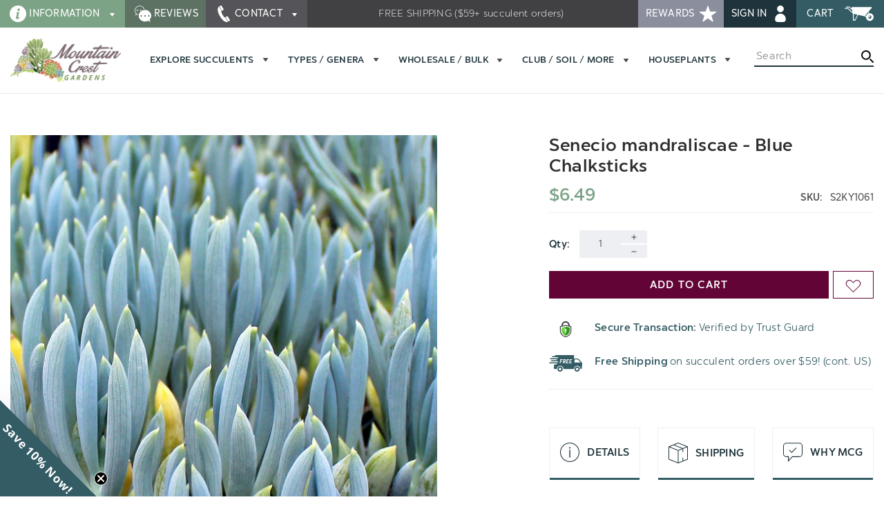

--- FILE ---
content_type: text/html; charset=UTF-8
request_url: https://mountaincrestgardens.com/senecio-mandraliscae-blue-chalksticks/?aff=4
body_size: 36158
content:


<!DOCTYPE html>
<html class="no-js" lang="en">
    <head>
        <title>Senecio mandraliscae - Blue Chalksticks - Mountain Crest Gardens</title>
        <link rel="dns-prefetch preconnect" href="https://cdn11.bigcommerce.com/s-oqm1pc" crossorigin>
        <link rel="dns-prefetch preconnect" href="https://staticxx.facebook.com" crossorigin />
<link rel="dns-prefetch preconnect" href="https://connect.facebook.net" crossorigin />
<link rel="dns-prefetch preconnect" href="https://cdn.reamaze.com" crossorigin />
<link rel="dns-prefetch preconnect" href="http://static.klaviyo.com" crossorigin />
        <meta property="product:price:amount" content="6.49" /><meta property="product:price:currency" content="USD" /><meta property="og:rating" content="5" /><meta property="og:url" content="https://mountaincrestgardens.com/senecio-mandraliscae-blue-chalksticks/" /><meta property="og:site_name" content="Mountain Crest Gardens" /><meta name="description" content="Blue foliage has outstanding quality of color that is matched by few plants. Long curved, fleshy 3-4in leaves give this plant a sea urchin look. Free Ship $35+"><link rel='canonical' href='https://mountaincrestgardens.com/senecio-mandraliscae-blue-chalksticks/' /><meta name='platform' content='bigcommerce.stencil' /><meta property="og:type" content="product" />
<meta property="og:title" content="Senecio mandraliscae - Blue Chalksticks" />
<meta property="og:description" content="Blue foliage has outstanding quality of color that is matched by few plants. Long curved, fleshy 3-4in leaves give this plant a sea urchin look. Free Ship $35+" />
<meta property="og:image" content="https://cdn11.bigcommerce.com/s-oqm1pc/products/1061/images/1170/senecio_serpens_blue_chalk_fingers__19040.1651161665.555.555.jpg?c=3" />
<meta property="fb:admins" content="sales@mountaincrestgardens.com" />
<meta property="og:availability" content="instock" />
<meta property="pinterest:richpins" content="enabled" />
        
            


        <link href="https://cdn11.bigcommerce.com/s-oqm1pc/product_images/aftership4.mcg.horizontal.png?t=1574383536" rel="shortcut icon">
        <link rel="stylesheet" href="https://cdn.orderprotection.com/widget/big-commerce/5.9.3/style.css" />
        <link rel="stylesheet" href="https://op-media-asset.s3.us-west-1.amazonaws.com/assets/v3/bigcommerce/style.css" />
        <meta name="viewport" content="width=device-width, initial-scale=1">
        <meta name="msvalidate.01" content="8154FB060D53B141AB65C15EFE5B87BB" />

        <link data-stencil-stylesheet href="https://cdn11.bigcommerce.com/s-oqm1pc/stencil/21801310-9707-013e-18e9-7648a99b355c/e/175669e0-b388-013e-8e69-026a96baac6b/css/theme-50123a50-a30e-013e-b0b2-6214770575f0.css" rel="stylesheet">
            

        <!-- Google Tag Manager -->
        <script>(function(w,d,s,l,i){w[l]=w[l]||[];w[l].push({'gtm.start':
        new Date().getTime(),event:'gtm.js'});var f=d.getElementsByTagName(s)[0],
        j=d.createElement(s),dl=l!='dataLayer'?'&l='+l:'';j.async=true;j.src=
        'https://www.googletagmanager.com/gtm.js?id='+i+dl;f.parentNode.insertBefore(j,f);
        })(window,document,'script','dataLayer','GTM-KG4P79J');</script>
        <!-- End Google Tag Manager -->

        <script>document.documentElement.className = document.documentElement.className.replace('no-js', 'js');</script>

         <script>
    function browserSupportsAllFeatures() {
        return window.Promise
            && window.fetch
            && window.URL
            && window.URLSearchParams
            && window.WeakMap
            // object-fit support
            && ('objectFit' in document.documentElement.style);
    }

    function loadScript(src) {
        var js = document.createElement('script');
        js.src = src;
        js.onerror = function () {
            console.error('Failed to load polyfill script ' + src);
        };
        document.head.appendChild(js);
    }

    if (!browserSupportsAllFeatures()) {
        loadScript('https://cdn11.bigcommerce.com/s-oqm1pc/stencil/21801310-9707-013e-18e9-7648a99b355c/e/175669e0-b388-013e-8e69-026a96baac6b/dist/theme-bundle.polyfills.js');
    }
</script>

        <script>
            window.lazySizesConfig = window.lazySizesConfig || {};
            window.lazySizesConfig.loadMode = 1;
            //add simple support for background images:
            document.addEventListener('lazybeforeunveil', function(e){
                var bg = e.target.getAttribute('data-bg');
                if(bg){
                    e.target.style.backgroundImage = 'url(' + bg + ')';
                }
            });
        </script>
        <script async src="https://cdn11.bigcommerce.com/s-oqm1pc/stencil/21801310-9707-013e-18e9-7648a99b355c/e/175669e0-b388-013e-8e69-026a96baac6b/dist/theme-bundle.head_async.js"></script>

        <script src="https://ajax.googleapis.com/ajax/libs/webfont/1.6.26/webfont.js"></script>

        <script>
            WebFont.load({
                custom: {
                    families: ['Karla', 'Roboto', 'Source Sans Pro']
                },
                classes: false
            });
        </script>

        <!-- Start Tracking Code for analytics_facebook -->

<script>
!function(f,b,e,v,n,t,s){if(f.fbq)return;n=f.fbq=function(){n.callMethod?n.callMethod.apply(n,arguments):n.queue.push(arguments)};if(!f._fbq)f._fbq=n;n.push=n;n.loaded=!0;n.version='2.0';n.queue=[];t=b.createElement(e);t.async=!0;t.src=v;s=b.getElementsByTagName(e)[0];s.parentNode.insertBefore(t,s)}(window,document,'script','https://connect.facebook.net/en_US/fbevents.js');

fbq('set', 'autoConfig', 'false', '594971804519071');
fbq('dataProcessingOptions', ['LDU'], 0, 0);
fbq('init', '594971804519071', {"external_id":"1a23ffba-6482-42c5-a135-57ac5a59215d"});
fbq('set', 'agent', 'bigcommerce', '594971804519071');

function trackEvents() {
    var pathName = window.location.pathname;

    fbq('track', 'PageView', {}, "");

    // Search events start -- only fire if the shopper lands on the /search.php page
    if (pathName.indexOf('/search.php') === 0 && getUrlParameter('search_query')) {
        fbq('track', 'Search', {
            content_type: 'product_group',
            content_ids: [],
            search_string: getUrlParameter('search_query')
        });
    }
    // Search events end

    // Wishlist events start -- only fire if the shopper attempts to add an item to their wishlist
    if (pathName.indexOf('/wishlist.php') === 0 && getUrlParameter('added_product_id')) {
        fbq('track', 'AddToWishlist', {
            content_type: 'product_group',
            content_ids: []
        });
    }
    // Wishlist events end

    // Lead events start -- only fire if the shopper subscribes to newsletter
    if (pathName.indexOf('/subscribe.php') === 0 && getUrlParameter('result') === 'success') {
        fbq('track', 'Lead', {});
    }
    // Lead events end

    // Registration events start -- only fire if the shopper registers an account
    if (pathName.indexOf('/login.php') === 0 && getUrlParameter('action') === 'account_created') {
        fbq('track', 'CompleteRegistration', {}, "");
    }
    // Registration events end

    

    function getUrlParameter(name) {
        var cleanName = name.replace(/[\[]/, '\[').replace(/[\]]/, '\]');
        var regex = new RegExp('[\?&]' + cleanName + '=([^&#]*)');
        var results = regex.exec(window.location.search);
        return results === null ? '' : decodeURIComponent(results[1].replace(/\+/g, ' '));
    }
}

if (window.addEventListener) {
    window.addEventListener("load", trackEvents, false)
}
</script>
<noscript><img height="1" width="1" style="display:none" alt="null" src="https://www.facebook.com/tr?id=594971804519071&ev=PageView&noscript=1&a=plbigcommerce1.2&eid="/></noscript>

<!-- End Tracking Code for analytics_facebook -->

<!-- Start Tracking Code for analytics_googleanalytics4 -->

<script data-cfasync="false" src="https://cdn11.bigcommerce.com/shared/js/google_analytics4_bodl_subscribers-358423becf5d870b8b603a81de597c10f6bc7699.js" integrity="sha256-gtOfJ3Avc1pEE/hx6SKj/96cca7JvfqllWA9FTQJyfI=" crossorigin="anonymous"></script>
<script data-cfasync="false">
  (function () {
    window.dataLayer = window.dataLayer || [];

    function gtag(){
        dataLayer.push(arguments);
    }

    function initGA4(event) {
         function setupGtag() {
            function configureGtag() {
                gtag('js', new Date());
                gtag('set', 'developer_id.dMjk3Nj', true);
                gtag('config', 'G-2ZR2RBJV3H');
            }

            var script = document.createElement('script');

            script.src = 'https://www.googletagmanager.com/gtag/js?id=G-2ZR2RBJV3H';
            script.async = true;
            script.onload = configureGtag;

            document.head.appendChild(script);
        }

        setupGtag();

        if (typeof subscribeOnBodlEvents === 'function') {
            subscribeOnBodlEvents('G-2ZR2RBJV3H', false);
        }

        window.removeEventListener(event.type, initGA4);
    }

    

    var eventName = document.readyState === 'complete' ? 'consentScriptsLoaded' : 'DOMContentLoaded';
    window.addEventListener(eventName, initGA4, false);
  })()
</script>

<!-- End Tracking Code for analytics_googleanalytics4 -->

<!-- Start Tracking Code for analytics_siteverification -->

<meta name="facebook-domain-verification" content="j1piih9qr2j44tc164dput2jrn3uql" />

<meta name="google-site-verification" content="Inb-ANJxGZdnC30ZTeG9uqA47LsJkVU1d4cdtjt0f1s" />

<script>(function(w,d,t,r,u){var f,n,i;w[u]=w[u]||[],f=function(){var o={ti:"5638067", enableAutoSpaTracking: true};o.q=w[u],w[u]=new UET(o),w[u].push("pageLoad")},n=d.createElement(t),n.src=r,n.async=1,n.onload=n.onreadystatechange=function(){var s=this.readyState;s&&s!=="loaded"&&s!=="complete"||(f(),n.onload=n.onreadystatechange=null)},i=d.getElementsByTagName(t)[0],i.parentNode.insertBefore(n,i)})(window,document,"script","//bat.bing.com/bat.js","uetq");</script>


<!-- End Tracking Code for analytics_siteverification -->


<script type="text/javascript" src="https://checkout-sdk.bigcommerce.com/v1/loader.js" defer ></script>
<script src="https://www.google.com/recaptcha/api.js" async defer></script>
<script type="text/javascript">
var BCData = {"product_attributes":{"sku":"S2KY1061","upc":null,"mpn":null,"gtin":null,"weight":null,"base":true,"image":null,"price":{"without_tax":{"formatted":"$6.49","value":6.49,"currency":"USD"},"tax_label":"Sales Tax"},"out_of_stock_behavior":"hide_option","out_of_stock_message":"Not quite ready","available_modifier_values":[],"in_stock_attributes":[],"stock":null,"instock":true,"stock_message":null,"purchasable":true,"purchasing_message":null,"call_for_price_message":null}};
</script>
<script
  async
  src="https://na-library.klarnaservices.com/lib.js"
  data-client-id="7878a115-3884-5f89-aa3e-87e3fae6c2c6"
></script><script type="text/javascript">
        var _learnq = _learnq || [];
        _learnq.push(['account', 'Msdtqa']);
        (function () {
        var b = document.createElement('script'); b.type = 'text/javascript'; b.async = true;
        b.src = ('https:' == document.location.protocol ? 'https://' : 'http://') + 'static.klaviyo.com/onsite/js/klaviyo.js';
        var a = document.getElementsByTagName('script')[0]; a.parentNode.insertBefore(b, a);
        })();
</script><script>
  const GADsconversionID = "1027311486"; // Do not include AW-
  const GADsPurchaseConvLabel = "pfGICNq63gIQ_o7u6QM"; // From the Purchase Conversion
</script>

<script>
  const GADs_initial_script = document.createElement('script');
  GADs_initial_script.setAttribute('src', 'https://www.googletagmanager.com/gtag/js?id=AW-' + GADsconversionID);
  GADs_initial_script.setAttribute('async', '');
  document.head.appendChild(GADs_initial_script);

  window.dataLayer = window.dataLayer || [];
  function gtag() { dataLayer.push(arguments); }
  gtag('js', new Date());
  gtag('config', 'AW-' + GADsconversionID, { 'allow_enhanced_conversions': true });
</script>

<script>
  if ('product' === 'orderconfirmation') {

    // Fetch API to get product, order and customer details
    fetch('/api/storefront/orders/' + "" )
      .then((res) => res.json())
      .then((order) => {

        // Get order details
        var GADs_currency_code = order.currency.code;
        var GADs_order_amount = order.orderAmount;
        var GADs_order_email = order.billingAddress.email;
        var inputPhone = order.billingAddress.phone;
        var GADs_formatted_phone = "";

        // Format phone
        switch (true) {
          case inputPhone.indexOf("+") == 0:
            GADs_formatted_phone = inputPhone.replace(/[^0-9+]/gi, '');
            break;
          case inputPhone.indexOf("1") == 0:
            GADs_formatted_phone = "+" + inputPhone.replace(/[^0-9]/gi, '');
            break;
          default:
            GADs_formatted_phone = "+1" + inputPhone.replace(/[^0-9]/gi, '');
            break;
        }

        var GADs_items_list = order.lineItems.physicalItems.map((item) => {
          let itemID = item.productId;
          return {
            'id': itemID,
            'google_business_vertical': 'retail'
          };
        });

        gtag('set', 'user_data', {
          "email": GADs_order_email,
          "phone_number": GADs_formatted_phone
        });

        gtag('event', 'conversion', {
          'send_to': "AW-" + GADsconversionID + "/" + GADsPurchaseConvLabel,
          'value': GADs_order_amount,
          'currency': GADs_currency_code,
          'transaction_id': ""
        });

        gtag('event', 'purchase', {
          'send_to': "AW-" + GADsconversionID,
          'value': GADs_order_amount,
          'items': GADs_items_list
        });

      });
  }
</script>

<script>
  if ('product' === 'product') {
    gtag('event', 'view_item', {
      'send_to': "AW-" + GADsconversionID,
      'value': BCData.product_attributes.price.without_tax.value,
      'items': [
        {
          'id': '1061',
          'google_business_vertical': 'retail'
        }
      ]
    });
  }
</script>

<script>
  window.addEventListener('submit', function DR_addToCart(e) {
    if (e.target.attributes["data-cart-item-add"]) {
      gtag('event', 'add_to_cart',
        {
          'send_to': "AW-" + GADsconversionID,
          'value': BCData.product_attributes.price.without_tax.value,
          'items':
            [
              {
                'id': '1061',
                'google_business_vertical': 'retail'
              }
            ]
        });
    }
  })
</script>
 <script data-cfasync="false" src="https://microapps.bigcommerce.com/bodl-events/1.9.4/index.js" integrity="sha256-Y0tDj1qsyiKBRibKllwV0ZJ1aFlGYaHHGl/oUFoXJ7Y=" nonce="" crossorigin="anonymous"></script>
 <script data-cfasync="false" nonce="">

 (function() {
    function decodeBase64(base64) {
       const text = atob(base64);
       const length = text.length;
       const bytes = new Uint8Array(length);
       for (let i = 0; i < length; i++) {
          bytes[i] = text.charCodeAt(i);
       }
       const decoder = new TextDecoder();
       return decoder.decode(bytes);
    }
    window.bodl = JSON.parse(decodeBase64("[base64]"));
 })()

 </script>

<script nonce="">
(function () {
    var xmlHttp = new XMLHttpRequest();

    xmlHttp.open('POST', 'https://bes.gcp.data.bigcommerce.com/nobot');
    xmlHttp.setRequestHeader('Content-Type', 'application/json');
    xmlHttp.send('{"store_id":"715538","timezone_offset":"-7.0","timestamp":"2026-01-30T18:09:32.48920500Z","visit_id":"dbab4f30-021c-4665-9f28-6fe65e048587","channel_id":1}');
})();
</script>



        <!-- Pinterest Tag -->
<script type="text/javascript">
    !function(e){if(!window.pintrk){window.pintrk=function()
    {window.pintrk.queue.push(Array.prototype.slice.call(arguments))};var
    n=window.pintrk;n.queue=[],n.version="3.0";var
    t=document.createElement("script");t.async=!0,t.src=e;var
    r=document.getElementsByTagName("script")[0];r.parentNode.insertBefore(t,r)}}
    ("https://s.pinimg.com/ct/core.js");
    pintrk('load','2612853253401', { em: '', });
    pintrk('page');
</script>
<noscript>
<img height="1" width="1" style="display:none;" alt=""
    src="https://ct.pinterest.com/v3/?event=init&tid=2612853253401&pd[em]=<hashed_email_address>&noscript=1" />
</noscript>
<!-- end Pinterest Tag -->

        <!--4-Tell Begin (www.get4tell.com)-->
        <script id="loader_4Tell" type="text/javascript" async
            src="//4tellcdn.azureedge.net/sites/loader.js"
            data-sitealias="mountain" data-mode="live"></script>
        <!--4-Tell End-->

        
	        
        <script type="text/javascript" src="https://snapui.searchspring.io/8ybr6t/bundle.js" id="searchspring-context" defer>
	        
        </script>
    </head>
    <body class="">
        <noscript><img src="//bat.bing.com/action/0?ti=5638067&Ver=2" height="0" width="0" style="display:none; visibility: hidden;" /></noscript>

        <svg data-src="https://cdn11.bigcommerce.com/s-oqm1pc/stencil/21801310-9707-013e-18e9-7648a99b355c/e/175669e0-b388-013e-8e69-026a96baac6b/img/icon-sprite.svg" class="icons-svg-sprite"></svg>

        <div class="off-canvas-wrap" data-offcanvas>
            <aside class="left-off-canvas-menu">
    <a class="icon close" data-offcanvas-close><span class="is-srOnly">Close</span> <svg class="icon icon-close"><use xmlns:xlink="http://www.w3.org/1999/xlink" xlink:href="#icon-close"></use></svg></a>
        <ul class="off-canvas-list navPages-offcanvas">

            <li class="offcanvas-title"><label>Menu</label></li>

                                    <li class="has-submenu">
    <a href="#"
        class="mobileMenu-accordion-navigation"
        role="button">
        <span class="mobileMenu-accordion-title">
            Explore Succulents
        </span>

        <div class="accordion-navigation-actions">
            <svg class="icon accordion-indicator toggleLink-text toggleLink-text--off">
                <use xlink:href="#icon-add" />
            </svg>
            <svg class="icon accordion-indicator toggleLink-text toggleLink-text--on">
                <use xlink:href="#icon-remove" />
            </svg>
        </div>
    </a>

            <ul class="custom-mobile-submenu">


                                <li class="has-submenu default-open">

		<a href="#"
			class="mobileMenu-accordion-navigation "
			role="button">
			<span class="mobileMenu-accordion-title">
				Popular
			</span>

			<div class="accordion-navigation-actions">
				<svg class="icon accordion-indicator toggleLink-text toggleLink-text--off">
					<use xlink:href="#icon-add" />
				</svg>
				<svg class="icon accordion-indicator toggleLink-text toggleLink-text--on">
					<use xlink:href="#icon-remove" />
				</svg>
			</div>
		</a>

		<ul class="  custom-mobile-submenu">


				            
<li
		class="   "
	>

	<a

		
		href="/explore-all/">
			<span>All Succulents & Cacti</span>
		    </a>

</li>
        				            
<li
		class="   "
	>

	<a

		
		href="/unusual-varieties/">
			<span>Rare / Unique / Weird</span>
		    </a>

</li>
        				            
<li
		class="   "
	>

	<a

		
		href="/hardy-succulents/">
			<span>Hardy Succulents</span>
		    </a>

</li>
        				            
<li
		class="   "
	>

	<a

		
		href="/indoor-succulents/">
			<span>Indoor Succulents</span>
		    </a>

</li>
        				            
<li
		class="   "
	>

	<a

		
		href="/succulent-packs/">
			<span>Variety Packs</span>
		    </a>

</li>
        				            
<li
		class="   "
	>

	<a

		
		href="/bestsellers/">
			<span>Bestsellers</span>
		    </a>

</li>
        				            
<li
		class="   "
	>

	<a

		
		href="/new-products/">
			<span>New Products</span>
		    </a>

</li>
        				            
<li
		class="   "
	>

	<a

		
		href="/restocked-favorites/">
			<span>Restocked Favorites</span>
		    </a>

</li>
        				            
<li
		class="   special-item "
	>

	<a

		
		href="/sale-items/">
			<span>Sale Items</span>
				<svg class="icon icon-sale"><use xlink:href="#icon-sale"></use></svg>
    </a>

</li>
        				            
<li
		class="   special-item "
	>

	<a

		
		href="/the-ultimate-succulent-club/">
			<span>Subscription Box</span>
				<svg class="icon icon-gift"><use xlink:href="#icon-gift"></use></svg>
    </a>

</li>
        
		</ul>


</li>
                                <li class="has-submenu ">

		<a href="#"
			class="mobileMenu-accordion-navigation "
			role="button">
			<span class="mobileMenu-accordion-title">
				Collections
			</span>

			<div class="accordion-navigation-actions">
				<svg class="icon accordion-indicator toggleLink-text toggleLink-text--off">
					<use xlink:href="#icon-add" />
				</svg>
				<svg class="icon accordion-indicator toggleLink-text toggleLink-text--on">
					<use xlink:href="#icon-remove" />
				</svg>
			</div>
		</a>

		<ul class="  custom-mobile-submenu">


				            
<li
		class="   "
	>

	<a

		
		href="/cactus/">
			<span>Cactus</span>
		    </a>

</li>
        				            
<li
		class="   "
	>

	<a

		
		href="/sempervivum-hens-chicks/">
			<span>Hens & Chicks</span>
		    </a>

</li>
        				            
<li
		class="   "
	>

	<a

		
		href="/sedum-plants/">
			<span>Sedum Plants</span>
		    </a>

</li>
        				            
<li
		class="   "
	>

	<a

		
		href="/echeveria/">
			<span>Echeveria & Hybrids</span>
		    </a>

</li>
        				            
<li
		class="   "
	>

	<a

		
		href="/currently-colorful-succulents/">
			<span>Colorful Succulents</span>
		    </a>

</li>
        				            
<li
		class="   "
	>

	<a

		
		href="/easy-succulents-for-beginners/">
			<span>Easy to Grow</span>
		    </a>

</li>
        				            
<li
		class="   "
	>

	<a

		
		href="/pet-safe-succulents/">
			<span>Pet Safe</span>
		    </a>

</li>
        				            
<li
		class="   "
	>

	<a

		
		href="/succulent-cuttings/">
			<span>Cuttings & Bare Root</span>
		    </a>

</li>
        				            
<li
		class="   "
	>

	<a

		
		href="/larger-varieties/">
			<span>Larger Potted Varieties</span>
		    </a>

</li>
        				            
<li
		class="   "
	>

	<a

		
		href="/collectors-plants/">
			<span>Plants for Collectors</span>
		    </a>

</li>
        
		</ul>


</li>
                                <li class="has-submenu ">

		<a href="#"
			class="mobileMenu-accordion-navigation "
			role="button">
			<span class="mobileMenu-accordion-title">
				Environment
			</span>

			<div class="accordion-navigation-actions">
				<svg class="icon accordion-indicator toggleLink-text toggleLink-text--off">
					<use xlink:href="#icon-add" />
				</svg>
				<svg class="icon accordion-indicator toggleLink-text toggleLink-text--on">
					<use xlink:href="#icon-remove" />
				</svg>
			</div>
		</a>

		<ul class="  custom-mobile-submenu">


				            
<li
		class="   "
	>

	<a

		
		href="/indoor-succulents/">
			<span>House / Office</span>
		    </a>

</li>
        				            
<li
		class="   "
	>

	<a

		
		href="/outdoor-succulents/">
			<span>Outdoors</span>
		    </a>

</li>
        				            
<li
		class="   "
	>

	<a

		
		href="/hardy-succulents/">
			<span>Hardy (Frost Tolerant)</span>
		    </a>

</li>
        				            
<li
		class="   "
	>

	<a

		
		href="/soft-succulents/">
			<span>Soft (Frost Tender)</span>
		    </a>

</li>
        				            
<li
		class="   "
	>

	<a

		
		href="/full-sun-succulents/">
			<span>Full Sun</span>
		    </a>

</li>
        				            
<li
		class="   "
	>

	<a

		
		href="/partial-sun-succulents/">
			<span>Part Sun</span>
		    </a>

</li>
        				            
<li
		class="   "
	>

	<a

		
		href="/shade-succulents/">
			<span>Shade</span>
		    </a>

</li>
        				            
<li
		class="   "
	>

	<a

		
		href="/drought-tolerant-succulents/">
			<span>Drought Tolerant / Low Water</span>
		    </a>

</li>
        				            
<li
		class="   "
	>

	<a

		
		href="/rock-garden-succulents/">
			<span>Rock Garden Succulents</span>
		    </a>

</li>
        				            
<li
		class="   "
	>

	<a

		
		href="/ground-cover-succulents/">
			<span>Ground Cover</span>
		    </a>

</li>
        
		</ul>


</li>
                                <li class="has-submenu ">

		<a href="#"
			class="mobileMenu-accordion-navigation "
			role="button">
			<span class="mobileMenu-accordion-title">
				Form / Habit
			</span>

			<div class="accordion-navigation-actions">
				<svg class="icon accordion-indicator toggleLink-text toggleLink-text--off">
					<use xlink:href="#icon-add" />
				</svg>
				<svg class="icon accordion-indicator toggleLink-text toggleLink-text--on">
					<use xlink:href="#icon-remove" />
				</svg>
			</div>
		</a>

		<ul class="  custom-mobile-submenu">


				            
<li
		class="   sale_items "
	>

	<a

		
		href="/hanging-trailing-succulents/">
			<span>Hanging & Trailing</span>
		    </a>

</li>
        				            
<li
		class="   "
	>

	<a

		
		href="/flowering-succulents/">
			<span>Flowering</span>
		    </a>

</li>
        				            
<li
		class="   "
	>

	<a

		
		href="/mini-succulent-varieties/">
			<span>Miniature</span>
		    </a>

</li>
        				            
<li
		class="   "
	>

	<a

		
		href="/tall-large-growing-succulents/">
			<span>Tall & Large Growing</span>
		    </a>

</li>
        				            
<li
		class="   "
	>

	<a

		
		href="/rosette-succulents/">
			<span>Rosettes</span>
		    </a>

</li>
        				            
<li
		class="   "
	>

	<a

		
		href="/fuzzy-succulents/">
			<span>Fuzzy</span>
		    </a>

</li>
        				            
<li
		class="   "
	>

	<a

		
		href="/caudiciform-bulb-succulents/">
			<span>Caudiciforms & Bulbs</span>
		    </a>

</li>
        				            
<li
		class="   "
	>

	<a

		
		href="/mesembs-mimicry-plants/">
			<span>Mimicry Plants</span>
		    </a>

</li>
        				            
<li
		class="   "
	>

	<a

		
		href="/strings-of-things/">
			<span>Strings of Things</span>
		    </a>

</li>
        				            
<li
		class="   "
	>

	<a

		
		href="/air-plants-tillandsia/">
			<span>Air Plants</span>
		    </a>

</li>
        
		</ul>


</li>
                                <li class="has-submenu ">

		<a href="#"
			class="mobileMenu-accordion-navigation "
			role="button">
			<span class="mobileMenu-accordion-title">
				Color
			</span>

			<div class="accordion-navigation-actions">
				<svg class="icon accordion-indicator toggleLink-text toggleLink-text--off">
					<use xlink:href="#icon-add" />
				</svg>
				<svg class="icon accordion-indicator toggleLink-text toggleLink-text--on">
					<use xlink:href="#icon-remove" />
				</svg>
			</div>
		</a>

		<ul class="  custom-mobile-submenu">


				            
<li
		class="   "
	>

	<a

		
		href="/currently-colorful-succulents/">
			<span>Currently Colorful</span>
		    </a>

</li>
        				            
<li
		class="   sale_items "
	>

	<a

		
		href="/pink-succulents/">
			<span>Pink</span>
		    </a>

</li>
        				            
<li
		class="   "
	>

	<a

		
		href="/purple-black-succulents/">
			<span>Purple & Black</span>
		    </a>

</li>
        				            
<li
		class="   "
	>

	<a

		
		href="/red-succulents/">
			<span>Red</span>
		    </a>

</li>
        				            
<li
		class="   "
	>

	<a

		
		href="/blue-succulents/">
			<span>Blue</span>
		    </a>

</li>
        				            
<li
		class="   "
	>

	<a

		
		href="/yellow-orange-succulents/">
			<span>Yellow & Orange</span>
		    </a>

</li>
        				            
<li
		class="   "
	>

	<a

		
		href="/green-succulents/">
			<span>Green</span>
		    </a>

</li>
        				            
<li
		class="   "
	>

	<a

		
		href="/white-silver-succulents/">
			<span>White & Silver</span>
		    </a>

</li>
        				            
<li
		class="   "
	>

	<a

		
		href="/variegated-multicolor-succulents/">
			<span>Variegated & Multicolor</span>
		    </a>

</li>
        				            
<li
		class="   "
	>

	<a

		
		href="/pastel-succulents/">
			<span>Pastel</span>
		    </a>

</li>
        
		</ul>


</li>

            </ul>

</li>
                                    <li class="has-submenu">
    <a href="#"
        class="mobileMenu-accordion-navigation"
        role="button">
        <span class="mobileMenu-accordion-title">
            Types / Genera
        </span>

        <div class="accordion-navigation-actions">
            <svg class="icon accordion-indicator toggleLink-text toggleLink-text--off">
                <use xlink:href="#icon-add" />
            </svg>
            <svg class="icon accordion-indicator toggleLink-text toggleLink-text--on">
                <use xlink:href="#icon-remove" />
            </svg>
        </div>
    </a>

            <ul class="custom-mobile-submenu">


                                <li class="has-submenu ">

		<a href="#"
			class="mobileMenu-accordion-navigation "
			role="button">
			<span class="mobileMenu-accordion-title">
				Succulents
			</span>

			<div class="accordion-navigation-actions">
				<svg class="icon accordion-indicator toggleLink-text toggleLink-text--off">
					<use xlink:href="#icon-add" />
				</svg>
				<svg class="icon accordion-indicator toggleLink-text toggleLink-text--on">
					<use xlink:href="#icon-remove" />
				</svg>
			</div>
		</a>

		<ul class="vertical-flex  custom-mobile-submenu">

				<li><a class="heading-all" href="/explore-all/">All Succulents</a></li>

				            
<li
		class="   "
	>

	<a

		
		href="/adromischus/">
			<span>Adromischus</span>
		    </a>

</li>
        				            
<li
		class="   sale_items "
	>

	<a

		
		href="/aeonium/">
			<span>Aeonium</span>
		    </a>

</li>
        				            
<li
		class="   "
	>

	<a

		
		href="/agave/">
			<span>Agave</span>
		    </a>

</li>
        				            
<li
		class="   "
	>

	<a

		
		href="/aloe/">
			<span>Aloe</span>
		    </a>

</li>
        				            
<li
		class="   "
	>

	<a

		
		href="/anacampseros/">
			<span>Anacampseros</span>
		    </a>

</li>
        				            
<li
		class="   "
	>

	<a

		
		href="/chick-charms-collectible-hens-chicks/">
			<span>Chick Charms</span>
		    </a>

</li>
        				            
<li
		class="   "
	>

	<a

		
		href="/cotyledon/">
			<span>Cotyledon</span>
		    </a>

</li>
        				            
<li
		class="   "
	>

	<a

		
		href="/crassula-jade/">
			<span>Crassula</span>
		    </a>

</li>
        				            
<li
		class="   "
	>

	<a

		
		href="/delosperma-ice-plants/">
			<span>Delosperma</span>
		    </a>

</li>
        				            
<li
		class="   "
	>

	<a

		
		href="/echeveria/">
			<span>Echeveria</span>
		    </a>

</li>
        				            
<li
		class="   "
	>

	<a

		
		href="/euphorbia/">
			<span>Euphorbia</span>
		    </a>

</li>
        				            
<li
		class="   "
	>

	<a

		
		href="/gasteraloe/">
			<span>Gasteraloe</span>
		    </a>

</li>
        				            
<li
		class="   "
	>

	<a

		
		href="/gasteria/">
			<span>Gasteria</span>
		    </a>

</li>
        				            
<li
		class="   "
	>

	<a

		
		href="/graptopetalum/">
			<span>Graptopetalum</span>
		    </a>

</li>
        				            
<li
		class="   "
	>

	<a

		
		href="/graptosedum/">
			<span>Graptosedum</span>
		    </a>

</li>
        				            
<li
		class="   "
	>

	<a

		
		href="/graptoveria/">
			<span>Graptoveria</span>
		    </a>

</li>
        				            
<li
		class="   "
	>

	<a

		
		href="/haworthia/">
			<span>Haworthia</span>
		    </a>

</li>
        				            
<li
		class="   "
	>

	<a

		
		href="/hybrids/">
			<span>Hybrids</span>
		    </a>

</li>
        				            
<li
		class="   "
	>

	<a

		
		href="/jade-plants/">
			<span>Jade Plants</span>
		    </a>

</li>
        				            
<li
		class="   "
	>

	<a

		
		href="/kalanchoe/">
			<span>Kalanchoe</span>
		    </a>

</li>
        				            
<li
		class="   "
	>

	<a

		
		href="/mangave/">
			<span>Mangave</span>
		    </a>

</li>
        				            
<li
		class="   "
	>

	<a

		
		href="/mesembs-mimicry-plants/">
			<span>Mesembs (Mimicry Plants)</span>
		    </a>

</li>
        				            
<li
		class="   "
	>

	<a

		
		href="/orostachys/">
			<span>Orostachys</span>
		    </a>

</li>
        				            
<li
		class="   "
	>

	<a

		
		href="/pachyphytum/">
			<span>Pachyphytum</span>
		    </a>

</li>
        				            
<li
		class="   "
	>

	<a

		
		href="/pachyveria/">
			<span>Pachyveria</span>
		    </a>

</li>
        				            
<li
		class="   "
	>

	<a

		
		href="/peperomia/">
			<span>Peperomia</span>
		    </a>

</li>
        				            
<li
		class="   "
	>

	<a

		
		href="/portulacaria/">
			<span>Portulacaria</span>
		    </a>

</li>
        				            
<li
		class="   "
	>

	<a

		
		href="/rosularia-prometheum/">
			<span>Rosularia & Prometheum</span>
		    </a>

</li>
        				            
<li
		class="   "
	>

	<a

		
		href="/sedeveria/">
			<span>Sedeveria</span>
		    </a>

</li>
        				            
<li
		class="   "
	>

	<a

		
		href="/sedum-stonecrop/">
			<span>Sedum (Hardy Stonecrop)</span>
		    </a>

</li>
        				            
<li
		class="   "
	>

	<a

		
		href="/sedum-temperate/">
			<span>Sedum (Temperate)</span>
		    </a>

</li>
        				            
<li
		class="   "
	>

	<a

		
		href="/sempervivum-hens-chicks/">
			<span>Sempervivum (Hens & Chicks)</span>
		    </a>

</li>
        				            
<li
		class="   "
	>

	<a

		
		href="/sempervivum-heuffelii/">
			<span>Sempervivum heuffelii</span>
		    </a>

</li>
        				            
<li
		class="   "
	>

	<a

		
		href="/senecio/">
			<span>Senecio</span>
		    </a>

</li>
        				            
<li
		class="   "
	>

	<a

		
		href="/air-plants-tillandsia/">
			<span>Tillandsia (Air Plants)</span>
		    </a>

</li>
        
		</ul>


</li>
                                <li class="has-submenu ">

		<a href="#"
			class="mobileMenu-accordion-navigation "
			role="button">
			<span class="mobileMenu-accordion-title">
				Cactus
			</span>

			<div class="accordion-navigation-actions">
				<svg class="icon accordion-indicator toggleLink-text toggleLink-text--off">
					<use xlink:href="#icon-add" />
				</svg>
				<svg class="icon accordion-indicator toggleLink-text toggleLink-text--on">
					<use xlink:href="#icon-remove" />
				</svg>
			</div>
		</a>

		<ul class="vertical-flex  custom-mobile-submenu">

				<li><a class="heading-all" href="/cactus/">All Cactus</a></li>

				            
<li
		class="   sale_items "
	>

	<a

		
		href="/astrophytum/">
			<span>Astrophytum</span>
		    </a>

</li>
        				            
<li
		class="   "
	>

	<a

		
		href="/cereus/">
			<span>Cereus</span>
		    </a>

</li>
        				            
<li
		class="   "
	>

	<a

		
		href="/echinocereus/">
			<span>Echinocereus</span>
		    </a>

</li>
        				            
<li
		class="   "
	>

	<a

		
		href="/echinopsis/">
			<span>Echinopsis</span>
		    </a>

</li>
        				            
<li
		class="   "
	>

	<a

		
		href="/ferocactus/">
			<span>Ferocactus</span>
		    </a>

</li>
        				            
<li
		class="   "
	>

	<a

		
		href="/gymnocalycium/">
			<span>Gymnocalycium</span>
		    </a>

</li>
        				            
<li
		class="   "
	>

	<a

		
		href="/mammillaria/">
			<span>Mammillaria</span>
		    </a>

</li>
        				            
<li
		class="   "
	>

	<a

		
		href="/prickly-pear-cactus-opuntia/">
			<span>Opuntia (Prickly Pear)</span>
		    </a>

</li>
        				            
<li
		class="   "
	>

	<a

		
		href="/parodia/">
			<span>Parodia</span>
		    </a>

</li>
        				            
<li
		class="   "
	>

	<a

		
		href="/rhipsalis/">
			<span>Rhipsalis</span>
		    </a>

</li>
        
		</ul>


</li>

            </ul>

</li>
                                        
<li
		class="has-submenu   "
	>

    <a href="#"
        class="mobileMenu-accordion-navigation"
        role="button"
		>
        <span class="mobileMenu-accordion-title">
            Wholesale / Bulk
        </span>

        <div class="accordion-navigation-actions">
            <svg class="icon accordion-indicator toggleLink-text toggleLink-text--off">
                <use xlink:href="#icon-add" />
            </svg>
            <svg class="icon accordion-indicator toggleLink-text toggleLink-text--on">
                <use xlink:href="#icon-remove" />
            </svg>
        </div>
    </a>


    	<ul class="custom-mobile-submenu">

		    	            
<li
		class="   "
	>

	<a

		
		href="/wholesale-succulents/">
			<span>All Wholesale / Bulk</span>
		    </a>

</li>
        		    	            
<li
		class="   "
	>

	<a

		
		href="/wholesale-2in-pots/">
			<span>2" Pots</span>
		    </a>

</li>
        		    	            
<li
		class="   "
	>

	<a

		
		href="/wedding-succulents/">
			<span>Weddings / Favors</span>
		    </a>

</li>
        		    	            
<li
		class="   "
	>

	<a

		
		href="/wholesale-hardy-succulents">
			<span>Wholesale Hardy Succulents</span>
		    </a>

</li>
        		    	            
<li
		class="   "
	>

	<a

		
		href="/wholesale-soft-succulents/">
			<span>Wholesale Soft Succulents</span>
		    </a>

</li>
        		    	            
<li
		class="   "
	>

	<a

		
		href="/wholesale-rosettes/">
			<span>Wholesale Rosettes</span>
		    </a>

</li>
        		    	            
<li
		class="   "
	>

	<a

		
		href="/find-mcg-on-faire/">
			<span>Find Us on Faire</span>
		    </a>

</li>
        	    </ul>

</li>
                                            
<li
		class="has-submenu   "
	>

    <a href="#"
        class="mobileMenu-accordion-navigation"
        role="button"
		>
        <span class="mobileMenu-accordion-title">
            Club / soil / more
        </span>

        <div class="accordion-navigation-actions">
            <svg class="icon accordion-indicator toggleLink-text toggleLink-text--off">
                <use xlink:href="#icon-add" />
            </svg>
            <svg class="icon accordion-indicator toggleLink-text toggleLink-text--on">
                <use xlink:href="#icon-remove" />
            </svg>
        </div>
    </a>


    	<ul class="custom-mobile-submenu">

		    	            
<li
		class="   "
	>

	<a

		
		href="/mcg-succulent-ornaments-diy-holiday-decor/">
			<span>Succulent Ornaments</span>
		    </a>

</li>
        		    	            
<li
		class="   "
	>

	<a

		
		href="/the-ultimate-succulent-club/">
			<span>Join The Club</span>
		    </a>

</li>
        		    	            
<li
		class="   "
	>

	<a

		
		href="/soil-for-succulents/">
			<span>Soil for Succulents</span>
		    </a>

</li>
        		    	            
<li
		class="   "
	>

	<a

		
		href="/pots-for-succulents/">
			<span>Pots & Accessories</span>
		    </a>

</li>
        		    	            
<li
		class="   "
	>

	<a

		
		href="/succulent-gifts/">
			<span>Succulent Gifts</span>
		    </a>

</li>
        		    	            
<li
		class="   "
	>

	<a

		
		href="/gift-cards-certificates/">
			<span>Gift Cards &amp; Certificates</span>
		    </a>

</li>
        	    </ul>

</li>
                                        <li class="has-submenu">
    <a href="#"
        class="mobileMenu-accordion-navigation"
        role="button">
        <span class="mobileMenu-accordion-title">
            Houseplants
        </span>

        <div class="accordion-navigation-actions">
            <svg class="icon accordion-indicator toggleLink-text toggleLink-text--off">
                <use xlink:href="#icon-add" />
            </svg>
            <svg class="icon accordion-indicator toggleLink-text toggleLink-text--on">
                <use xlink:href="#icon-remove" />
            </svg>
        </div>
    </a>

            <ul class="custom-mobile-submenu">


                                <li class="has-submenu ">

		<a href="#"
			class="mobileMenu-accordion-navigation "
			role="button">
			<span class="mobileMenu-accordion-title">
				Explore
			</span>

			<div class="accordion-navigation-actions">
				<svg class="icon accordion-indicator toggleLink-text toggleLink-text--off">
					<use xlink:href="#icon-add" />
				</svg>
				<svg class="icon accordion-indicator toggleLink-text toggleLink-text--on">
					<use xlink:href="#icon-remove" />
				</svg>
			</div>
		</a>

		<ul class="  custom-mobile-submenu">


				            
<li
		class="   "
	>

	<a

		
		href="/houseplants/">
			<span>All Houseplants</span>
		    </a>

</li>
        				            
<li
		class="   "
	>

	<a

		
		href="/bestselling-houseplants/">
			<span>Bestsellers</span>
		    </a>

</li>
        				            
<li
		class="   "
	>

	<a

		
		href="/rare-unique-houseplants/">
			<span>Rare & Unique</span>
		    </a>

</li>
        				            
<li
		class="   "
	>

	<a

		
		href="/easy-to-grow-houseplants/">
			<span>Easy to Grow</span>
		    </a>

</li>
        				            
<li
		class="   "
	>

	<a

		
		href="/lower-light-houseplants/">
			<span>Lower Light</span>
		    </a>

</li>
        				            
<li
		class="   "
	>

	<a

		
		href="/brighter-light-houseplants/">
			<span>Brighter Light</span>
		    </a>

</li>
        				            
<li
		class="   "
	>

	<a

		
		href="/houseplant-sampler-packs/">
			<span>Sampler Packs</span>
		    </a>

</li>
        				            
<li
		class="   "
	>

	<a

		
		href="/new-houseplants/">
			<span>New Arrivals</span>
		    </a>

</li>
        				            
<li
		class="   "
	>

	<a

		
		href="/restocked-houseplants/">
			<span>Restocked Favorites</span>
		    </a>

</li>
        				            
<li
		class="   "
	>

	<a

		
		href="/houseplants-on-sale/">
			<span>Sale Items</span>
		    </a>

</li>
        
		</ul>


</li>
                                <li class="has-submenu ">

		<a href="#"
			class="mobileMenu-accordion-navigation "
			role="button">
			<span class="mobileMenu-accordion-title">
				Collections
			</span>

			<div class="accordion-navigation-actions">
				<svg class="icon accordion-indicator toggleLink-text toggleLink-text--off">
					<use xlink:href="#icon-add" />
				</svg>
				<svg class="icon accordion-indicator toggleLink-text toggleLink-text--on">
					<use xlink:href="#icon-remove" />
				</svg>
			</div>
		</a>

		<ul class="  custom-mobile-submenu">


				            
<li
		class="   "
	>

	<a

		
		href="/colorful-variegated-houseplants/">
			<span>Colorful & Variegated</span>
		    </a>

</li>
        				            
<li
		class="   "
	>

	<a

		
		href="/textures-patterns/">
			<span>Textures & Patterns</span>
		    </a>

</li>
        				            
<li
		class="   "
	>

	<a

		
		href="/cascading-foliage/">
			<span>Cascading Foliage</span>
		    </a>

</li>
        				            
<li
		class="   "
	>

	<a

		
		href="/indoor-trees/">
			<span>Indoor Trees</span>
		    </a>

</li>
        				            
<li
		class="   "
	>

	<a

		
		href="/large-growing-houseplants/">
			<span>Large Growing</span>
		    </a>

</li>
        				            
<li
		class="   "
	>

	<a

		
		href="/small-houseplants/">
			<span>Miniature</span>
		    </a>

</li>
        				            
<li
		class="   "
	>

	<a

		
		href="/pet-safe-houseplants/">
			<span>Pet Safe</span>
		    </a>

</li>
        				            
<li
		class="   "
	>

	<a

		
		href="/air-purifying-houseplants/">
			<span>Air Purifying</span>
		    </a>

</li>
        				            
<li
		class="   "
	>

	<a

		
		href="/blooming-houseplants/">
			<span>Bloomers</span>
		    </a>

</li>
        				            
<li
		class="   "
	>

	<a

		
		href="/office-plants/">
			<span>Office Plants</span>
		    </a>

</li>
        
		</ul>


</li>
                                <li class="has-submenu ">

		<a href="#"
			class="mobileMenu-accordion-navigation "
			role="button">
			<span class="mobileMenu-accordion-title">
				Types / Genera
			</span>

			<div class="accordion-navigation-actions">
				<svg class="icon accordion-indicator toggleLink-text toggleLink-text--off">
					<use xlink:href="#icon-add" />
				</svg>
				<svg class="icon accordion-indicator toggleLink-text toggleLink-text--on">
					<use xlink:href="#icon-remove" />
				</svg>
			</div>
		</a>

		<ul class="vertical-flex  custom-mobile-submenu">


				            
<li
		class="   "
	>

	<a

		
		href="/chinese-evergreens/">
			<span>Aglaonema</span>
		    </a>

</li>
        				            
<li
		class="   "
	>

	<a

		
		href="/alocasia/">
			<span>Alocasia</span>
		    </a>

</li>
        				            
<li
		class="   "
	>

	<a

		
		href="/anthurium/">
			<span>Anthurium</span>
		    </a>

</li>
        				            
<li
		class="   "
	>

	<a

		
		href="/aralia/">
			<span>Aralia</span>
		    </a>

</li>
        				            
<li
		class="   "
	>

	<a

		
		href="/begonia/">
			<span>Begonia</span>
		    </a>

</li>
        				            
<li
		class="   "
	>

	<a

		
		href="/bromeliads/">
			<span>Bromeliads</span>
		    </a>

</li>
        				            
<li
		class="   "
	>

	<a

		
		href="/calathea/">
			<span>Calathea</span>
		    </a>

</li>
        				            
<li
		class="   "
	>

	<a

		
		href="/chinese-evergreens/">
			<span>Chinese Evergreens</span>
		    </a>

</li>
        				            
<li
		class="   "
	>

	<a

		
		href="/croton/">
			<span>Croton</span>
		    </a>

</li>
        				            
<li
		class="   "
	>

	<a

		
		href="/cryptanthus/">
			<span>Cryptanthus</span>
		    </a>

</li>
        				            
<li
		class="   "
	>

	<a

		
		href="/dieffenbachia/">
			<span>Dieffenbachia</span>
		    </a>

</li>
        				            
<li
		class="   "
	>

	<a

		
		href="/dracaena/">
			<span>Dracaena</span>
		    </a>

</li>
        				            
<li
		class="   "
	>

	<a

		
		href="/english-ivy/">
			<span>English Ivy</span>
		    </a>

</li>
        				            
<li
		class="   "
	>

	<a

		
		href="/ferns/">
			<span>Ferns</span>
		    </a>

</li>
        				            
<li
		class="   "
	>

	<a

		
		href="/hoya-houseplants/">
			<span>Hoya</span>
		    </a>

</li>
        				            
<li
		class="   "
	>

	<a

		
		href="/maranta/">
			<span>Maranta</span>
		    </a>

</li>
        				            
<li
		class="   "
	>

	<a

		
		href="/monstera/">
			<span>Monstera</span>
		    </a>

</li>
        				            
<li
		class="   "
	>

	<a

		
		href="/orchids/">
			<span>Orchids</span>
		    </a>

</li>
        				            
<li
		class="   "
	>

	<a

		
		href="/palms/">
			<span>Palms</span>
		    </a>

</li>
        				            
<li
		class="   "
	>

	<a

		
		href="/peperomia-houseplants/">
			<span>Peperomia</span>
		    </a>

</li>
        				            
<li
		class="   "
	>

	<a

		
		href="/philodendron/">
			<span>Philodendron</span>
		    </a>

</li>
        				            
<li
		class="   "
	>

	<a

		
		href="/pilea/">
			<span>Pilea</span>
		    </a>

</li>
        				            
<li
		class="   "
	>

	<a

		
		href="/poinsettia/">
			<span>Poinsettia</span>
		    </a>

</li>
        				            
<li
		class="   "
	>

	<a

		
		href="/pothos/">
			<span>Pothos</span>
		    </a>

</li>
        				            
<li
		class="   "
	>

	<a

		
		href="/snake-plants-sansevieria/">
			<span>Snake Plants (Sansevieria)</span>
		    </a>

</li>
        				            
<li
		class="   "
	>

	<a

		
		href="/syngonium/">
			<span>Syngonium</span>
		    </a>

</li>
        				            
<li
		class="   "
	>

	<a

		
		href="/tradescantia/">
			<span>Tradescantia</span>
		    </a>

</li>
        				            
<li
		class="   "
	>

	<a

		
		href="/zz-plants-zamioculcas/">
			<span>ZZ Plants (Zamioculcas)</span>
		    </a>

</li>
        				            
<li
		class="   "
	>

	<a

		
		href="/more-houseplants/">
			<span>More Types</span>
		    </a>

</li>
        				            
<li
		class="   "
	>

	<a

		
		href="/types-of-houseplants/">
			<span>All Types</span>
		    </a>

</li>
        
		</ul>


</li>

            </ul>

</li>
                                        
<li
		class="has-submenu   green-mobile-label "
	>

    <a href="#"
        class="mobileMenu-accordion-navigation"
        role="button"
		>
        <span class="mobileMenu-accordion-title">
            Information / Help
        </span>

        <div class="accordion-navigation-actions">
            <svg class="icon accordion-indicator toggleLink-text toggleLink-text--off">
                <use xlink:href="#icon-add" />
            </svg>
            <svg class="icon accordion-indicator toggleLink-text toggleLink-text--on">
                <use xlink:href="#icon-remove" />
            </svg>
        </div>
    </a>


    	<ul class="custom-mobile-submenu">

		    	            
<li
		class="   "
	>

	<a

		
		href="/shipping-ordering-info/">
			<span>Shipping &amp; Ordering Info</span>
		    </a>

</li>
        		    	            
<li
		class="   "
	>

	<a

		
		href="/succulent-care/">
			<span>Succulent Care</span>
		    </a>

</li>
        		    	            
<li
		class="   "
	>

	<a

		
		href="/faqs-help/?faq_page=/en-US">
			<span>FAQs & Help</span>
		    </a>

</li>
        		    	            
<li
		class="   "
	>

	<a

		
		href="/succulents/">
			<span>Intro to Succulents</span>
		    </a>

</li>
        		    	            
<li
		class="   "
	>

	<a

		
		href="/about/">
			<span>About Us</span>
		    </a>

</li>
        		    	            
<li
		class="   "
	>

	<a

		
		href="/reviews/">
			<span>Reviews</span>
		    </a>

</li>
        		    	            
<li
		class="   "
	>

	<a

		
		href="/shipping-ordering-info/#quality-guarantee">
			<span>Quality Guarantee</span>
		    </a>

</li>
        		    	            
<li
		class="   "
	>

	<a

		
		href="/blog/">
			<span>Blog</span>
		    </a>

</li>
        		    	            
<li
		class="   "
	>

	<a

		
		href="/Videos/">
			<span>Videos &amp; Media</span>
		    </a>

</li>
        		    	            
<li
		class="   "
	>

	<a

		
		href="https://club.mountaincrestgardens.com/en-US">
			<span>Manage Club Membership</span>
		    </a>

</li>
        		    	            
<li
		class="   "
	>

	<a

		
		href="/faqs-help/?faq_page=/en-US/articles/order-protection-32304">
			<span>Order Protection</span>
		    </a>

</li>
        	    </ul>

</li>
                                            
<li
		class="has-submenu   green-mobile-label is-active "
	>

    <a href="#"
        class="mobileMenu-accordion-navigation"
        role="button"
		>
        <span class="mobileMenu-accordion-title">
            Account
        </span>

        <div class="accordion-navigation-actions">
            <svg class="icon accordion-indicator toggleLink-text toggleLink-text--off">
                <use xlink:href="#icon-add" />
            </svg>
            <svg class="icon accordion-indicator toggleLink-text toggleLink-text--on">
                <use xlink:href="#icon-remove" />
            </svg>
        </div>
    </a>


    	<ul class="custom-mobile-submenu">

		    	            
<li
		class="   "
	>

	<a

		
		href="/login.php">
			<span>Sign In</span>
		    </a>

</li>
        		    	            
<li
		class="   "
	>

	<a

		
		href="/login.php?action=create_account">
			<span>Register</span>
		    </a>

</li>
        		    	            
<li
		class="   "
	>

	<a

		
		href="#smile-home">
			<span>MCG Rewards (Sprouts)</span>
		    </a>

</li>
        	    </ul>

</li>
                                            
<li
		class="has-submenu  is-active  green-mobile-label "
	>

    <a href="#"
        class="mobileMenu-accordion-navigation"
        role="button"
		>
        <span class="mobileMenu-accordion-title">
            Contact Us
        </span>

        <div class="accordion-navigation-actions">
            <svg class="icon accordion-indicator toggleLink-text toggleLink-text--off">
                <use xlink:href="#icon-add" />
            </svg>
            <svg class="icon accordion-indicator toggleLink-text toggleLink-text--on">
                <use xlink:href="#icon-remove" />
            </svg>
        </div>
    </a>


    	<ul class="custom-mobile-submenu">

		    	            
<li
		class="   chat-link "
	>

	<a
			onclick="toggleChat();"

		
		href="#">
			<span>Open Chat Window</span>
		    </a>

</li>
        		    	            
<li
		class="  is-active  "
	>

	<a

		
		href="https://mountaincrestgardens.com/contact-us/">
			<span>Contact Us</span>
		    </a>

</li>
        		    	            
<li
		class="   "
	>

	<a

		
		href="sms:1-888-270-3439">
			<span>Text Us | 1-888-270-3439</span>
		    </a>

</li>
        	    </ul>

</li>
    
    </ul>


</aside>

<aside class="right-off-canvas-menu">
    <a class="icon close" data-offcanvas-close><span class="is-srOnly">Close</span> <svg class="icon icon-close"><use xmlns:xlink="http://www.w3.org/1999/xlink" xlink:href="#icon-close"></use></svg></a>
    <ul id="cart-preview-offcanvas" class="off-canvas-list">
	<li class="offcanvas-title"><label>My Cart</label></li>
</ul>
</aside>
            <header class="header fixed" role="banner">
    <a href="#main-content" class="skip-to-main-link">Skip to main content</a>


    <nav class="banners navUser" data-banner-location="top">
    <div class="row fullwidth">
        <ul class="navUser-section navUser-left">
            <li class="navUser-item navUser-item--info">
                <a href="#" class="navUser-action">
                    <div class="icon">
                        <svg><use xmlns:xlink="http://www.w3.org/1999/xlink" xlink:href="#icon-information" href="#icon-information" /></svg>
                    </div>
                    Information
                    <div class="dropdown-menu-icon">
                        <svg class="dropdown-arrow"><use xmlns:xlink="http://www.w3.org/1999/xlink" xlink:href="#icon-menu-drop-down" href="#icon-menu-drop-down" /></svg>
                    </div>
                </a>
                <ul class="info-dropdown">
                        <li>
                            <a href="/shipping-ordering-info/" target="_self">Shipping &amp; Ordering Info</a>
                        </li>
                        <li>
                            <a href="https://answers.mountaincrestgardens.com/" target="_blank">FAQs &amp; Help</a>
                        </li>
                        <li>
                            <a href="/succulent-care/" target="_self">Succulent Care</a>
                        </li>
                        <li>
                            <a href="/succulents-101-an-introduction/" target="_self">Intro to Succulents</a>
                        </li>
                        <li>
                            <a href="/about/" target="_self">About Us</a>
                        </li>
                        <li>
                            <a href="/shipping-ordering-info/#quality-guarantee" target="_self">Quality Guarantee</a>
                        </li>
                        <li>
                            <a href="/blog/" target="_self">Blog</a>
                        </li>
                        <li>
                            <a href="/videos/" target="_self">Videos &amp; Media</a>
                        </li>
                        <li>
                            <a href="https://faq.mountaincrestgardens.com/en-US/what-is-order-protection-120979" target="_blank">Order Protection</a>
                        </li>
                </ul>
            </li>
            <li class="navUser-item navUser-item--reviews">
                <a href="/reviews/" class="navUser-action"><div class="icon"><svg><use xmlns:xlink="http://www.w3.org/1999/xlink" xlink:href="#icon-reviews" href="#icon-reviews" /></svg></div> Reviews</a>
            </li>
            <li class="navUser-item navUser-item--contact contact-box">
                <a href="#" class="navUser-action">
                    <div class="icon">
                        <svg><use xmlns:xlink="http://www.w3.org/1999/xlink" xlink:href="#icon-phone" href="#icon-phone" /></svg>
                    </div>
                    Contact
                    <div class="dropdown-menu-icon">
                        <svg class="dropdown-arrow"><use xmlns:xlink="http://www.w3.org/1999/xlink" xlink:href="#icon-menu-drop-down" href="#icon-menu-drop-down" /></svg>
                    </div>
                </a>
                <ul class="contact-dropdown">
                    <li>
                        <a href="#" onclick="toggleChat();" id="chatToggler">Open Chat</a>
                    </li>
                    <li>
                        <a href="/contact-us/">Send A Message</a>
                    </li>
                    <li>
                        <a href="/contact-us/">Contact Us</a>
                    </li>
                    <li class="contact-info-item">
                        <a href="sms:+18882703439">Text us: 888-270-3439</a>
                        <span>Monday - Friday</span>
                        <span>8am - 3pm Pacific</span>
                        <span>Nursery closed to public</span>
                    </li>
                </ul>
            </li>
        </ul>
        <ul class="navUser-section navUser-section--alt">
            
            <li class="navUser-item navUser-item--rewards">
                <a class="navUser-action" href="Javascript:SmileUI.openPanel();">
                    Rewards
                    <span class="icon">
                        <svg><use href="#icon-rewards" /></svg>
                    </span>
                </a>
            </li>
                <li class="navUser-item navUser-item--account">
                    <a class="navUser-action" href="/login.php">Sign in <div class="icon"><svg><use xmlns:xlink="http://www.w3.org/1999/xlink" xlink:href="#icon-account" href="#icon-account" /></svg></div></a>
                </li>
            <li class="navUser-item navUser-item--cart">
                <a
                    class="navUser-action"
                    data-cart-preview
                    href="/cart.php">
                    <span class="navUser-item-cartLabel">Cart
                        <div class="icon-wrap icon"><svg><use xmlns:xlink="http://www.w3.org/1999/xlink" xlink:href="#icon-cart" href="#icon-cart" /></svg></div>
                    </span>
                    <span class="countPill cart-quantity">0</span>

                </a>

            </li>
        </ul>
        <div class="navUser-section navUser-center">
            <div class="promo-text-center">
                <p><span style="text-decoration:none;color:white">FREE SHIPPING ($59+ succulent orders)</p>
            </div>
        </div>
    </div>
</nav>
<div class="mobile-shipping-banner row fullwidth text-center">
    <p><span style="text-decoration:none;color:white">FREE SHIPPING ($59+ succulent orders)</p>
</div>

    <div class="navPages-container" id="menu" data-menu>
        <div class="container">
            <div class="grid--flex flex-nowrap align-items-center">
                <div class="grid__item large-up--auto large-up--flex-shrink-1">
                        <div class="header-logo header-logo--center">
                            <a class="store-logo-link header-logo__link" href="https://mountaincrestgardens.com/" data-header-logo-link>
        <img class="header-logo-image lazyload" data-retina="https://cdn11.bigcommerce.com/s-oqm1pc/images/stencil/220x87/mcg.horizontal.logo-220x87_1497398346__67201.original.png" data-sizes="auto" src="https://cdn11.bigcommerce.com/s-oqm1pc/images/stencil/178x70/mcg.horizontal.logo-220x87_1497398346__67201.original.png" alt="Mountain Crest Gardens" title="Mountain Crest Gardens" width="178" height="70" />
        <span class="header-logo-tagline">The Ultimate Succulent Store</span>
</a>
                        </div>
                </div>
                <div class="grid__item large-up--extend staticPos">
                    <nav class="navPages menuNav">
    <ul class="navPages-list">


                                    <li class="navPages-item navPage-item--mega has-hover">
	<a
        class="navPages-action has-subMenu"
        data-collapsible="navPages-explore-succulents"
        data-collapsible-disabled-breakpoint="xlarge"
        aria-controls="navPages-explore-succulents"
        aria-expanded="false"
		href="#">
        <span class="title-container">Explore Succulents</span>
        <div class="main-nav-arrow">
            <svg class="icon-menu-drop-down"><use xmlns:xlink="http://www.w3.org/1999/xlink" xlink:href="#icon-menu-drop-down" href="#icon-menu-drop-down" /></svg>
        </div>
    </a>

            <div class="navPage-subMenu navPage-megaMenu" id="navPages-explore-succulents" aria-hidden="true" tabindex="-1">
                <div class="container ten-columns">
                    <div class="  navPage-subMenu-list navPage-subMenu-list--mega">


                                <div class="navPages-item navPage-item--heading navPage-subMenu-item">

		<span class="navPages-column-header " >Popular</span>
			<div class="mega-image lazyload" data-bg="https://cdn11.bigcommerce.com/s-oqm1pc/stencil/21801310-9707-013e-18e9-7648a99b355c/e/175669e0-b388-013e-8e69-026a96baac6b/img/mega/best-sellers.jpg"></div>

		<ul class="  navPage-subMenu-list navPage-subMenu-list--heading">


				            
<li
		class="navPages-item   navPage-subMenu-item  "
>

	<a
			class="navPages-action navPage-subMenu-action "

		
		href="/explore-all/">
			<span>All Succulents & Cacti</span>
		    </a>

</li>
        				            
<li
		class="navPages-item   navPage-subMenu-item  "
>

	<a
			class="navPages-action navPage-subMenu-action "

		
		href="/unusual-varieties/">
			<span>Rare / Unique / Weird</span>
		    </a>

</li>
        				            
<li
		class="navPages-item   navPage-subMenu-item  "
>

	<a
			class="navPages-action navPage-subMenu-action "

		
		href="/hardy-succulents/">
			<span>Hardy Succulents</span>
		    </a>

</li>
        				            
<li
		class="navPages-item   navPage-subMenu-item  "
>

	<a
			class="navPages-action navPage-subMenu-action "

		
		href="/indoor-succulents/">
			<span>Indoor Succulents</span>
		    </a>

</li>
        				            
<li
		class="navPages-item   navPage-subMenu-item  "
>

	<a
			class="navPages-action navPage-subMenu-action "

		
		href="/succulent-packs/">
			<span>Variety Packs</span>
		    </a>

</li>
        				            
<li
		class="navPages-item   navPage-subMenu-item  "
>

	<a
			class="navPages-action navPage-subMenu-action "

		
		href="/bestsellers/">
			<span>Bestsellers</span>
		    </a>

</li>
        				            
<li
		class="navPages-item   navPage-subMenu-item  "
>

	<a
			class="navPages-action navPage-subMenu-action "

		
		href="/new-products/">
			<span>New Products</span>
		    </a>

</li>
        				            
<li
		class="navPages-item   navPage-subMenu-item  "
>

	<a
			class="navPages-action navPage-subMenu-action "

		
		href="/restocked-favorites/">
			<span>Restocked Favorites</span>
		    </a>

</li>
        				            
<li
		class="navPages-item   navPage-subMenu-item   special-item "
>

	<a
			class="navPages-action navPage-subMenu-action  special-item"

		
		href="/sale-items/">
			<span>Sale Items</span>
				<svg class="icon icon-sale"><use xlink:href="#icon-sale"></use></svg>
    </a>

</li>
        				            
<li
		class="navPages-item   navPage-subMenu-item   special-item "
>

	<a
			class="navPages-action navPage-subMenu-action  special-item"

		
		href="/the-ultimate-succulent-club/">
			<span>Subscription Box</span>
				<svg class="icon icon-gift"><use xlink:href="#icon-gift"></use></svg>
    </a>

</li>
        
		</ul>


</div>
                                <div class="navPages-item navPage-item--heading navPage-subMenu-item">

		<span class="navPages-column-header " >Collections</span>
			<div class="mega-image lazyload" data-bg="https://cdn11.bigcommerce.com/s-oqm1pc/stencil/21801310-9707-013e-18e9-7648a99b355c/e/175669e0-b388-013e-8e69-026a96baac6b/img/mega/hardy-succulents.jpg"></div>

		<ul class="  navPage-subMenu-list navPage-subMenu-list--heading">


				            
<li
		class="navPages-item   navPage-subMenu-item  "
>

	<a
			class="navPages-action navPage-subMenu-action "

		
		href="/cactus/">
			<span>Cactus</span>
		    </a>

</li>
        				            
<li
		class="navPages-item   navPage-subMenu-item  "
>

	<a
			class="navPages-action navPage-subMenu-action "

		
		href="/sempervivum-hens-chicks/">
			<span>Hens & Chicks</span>
		    </a>

</li>
        				            
<li
		class="navPages-item   navPage-subMenu-item  "
>

	<a
			class="navPages-action navPage-subMenu-action "

		
		href="/sedum-plants/">
			<span>Sedum Plants</span>
		    </a>

</li>
        				            
<li
		class="navPages-item   navPage-subMenu-item  "
>

	<a
			class="navPages-action navPage-subMenu-action "

		
		href="/echeveria/">
			<span>Echeveria & Hybrids</span>
		    </a>

</li>
        				            
<li
		class="navPages-item   navPage-subMenu-item  "
>

	<a
			class="navPages-action navPage-subMenu-action "

		
		href="/currently-colorful-succulents/">
			<span>Colorful Succulents</span>
		    </a>

</li>
        				            
<li
		class="navPages-item   navPage-subMenu-item  "
>

	<a
			class="navPages-action navPage-subMenu-action "

		
		href="/easy-succulents-for-beginners/">
			<span>Easy to Grow</span>
		    </a>

</li>
        				            
<li
		class="navPages-item   navPage-subMenu-item  "
>

	<a
			class="navPages-action navPage-subMenu-action "

		
		href="/pet-safe-succulents/">
			<span>Pet Safe</span>
		    </a>

</li>
        				            
<li
		class="navPages-item   navPage-subMenu-item  "
>

	<a
			class="navPages-action navPage-subMenu-action "

		
		href="/succulent-cuttings/">
			<span>Cuttings & Bare Root</span>
		    </a>

</li>
        				            
<li
		class="navPages-item   navPage-subMenu-item  "
>

	<a
			class="navPages-action navPage-subMenu-action "

		
		href="/larger-varieties/">
			<span>Larger Potted Varieties</span>
		    </a>

</li>
        				            
<li
		class="navPages-item   navPage-subMenu-item  "
>

	<a
			class="navPages-action navPage-subMenu-action "

		
		href="/collectors-plants/">
			<span>Plants for Collectors</span>
		    </a>

</li>
        
		</ul>


</div>
                                <div class="navPages-item navPage-item--heading navPage-subMenu-item">

		<span class="navPages-column-header " >Environment</span>
			<div class="mega-image lazyload" data-bg="https://cdn11.bigcommerce.com/s-oqm1pc/stencil/21801310-9707-013e-18e9-7648a99b355c/e/175669e0-b388-013e-8e69-026a96baac6b/img/mega/soft-succulents.jpg"></div>

		<ul class="  navPage-subMenu-list navPage-subMenu-list--heading">


				            
<li
		class="navPages-item   navPage-subMenu-item  "
>

	<a
			class="navPages-action navPage-subMenu-action "

		
		href="/indoor-succulents/">
			<span>House / Office</span>
		    </a>

</li>
        				            
<li
		class="navPages-item   navPage-subMenu-item  "
>

	<a
			class="navPages-action navPage-subMenu-action "

		
		href="/outdoor-succulents/">
			<span>Outdoors</span>
		    </a>

</li>
        				            
<li
		class="navPages-item   navPage-subMenu-item  "
>

	<a
			class="navPages-action navPage-subMenu-action "

		
		href="/hardy-succulents/">
			<span>Hardy (Frost Tolerant)</span>
		    </a>

</li>
        				            
<li
		class="navPages-item   navPage-subMenu-item  "
>

	<a
			class="navPages-action navPage-subMenu-action "

		
		href="/soft-succulents/">
			<span>Soft (Frost Tender)</span>
		    </a>

</li>
        				            
<li
		class="navPages-item   navPage-subMenu-item  "
>

	<a
			class="navPages-action navPage-subMenu-action "

		
		href="/full-sun-succulents/">
			<span>Full Sun</span>
		    </a>

</li>
        				            
<li
		class="navPages-item   navPage-subMenu-item  "
>

	<a
			class="navPages-action navPage-subMenu-action "

		
		href="/partial-sun-succulents/">
			<span>Part Sun</span>
		    </a>

</li>
        				            
<li
		class="navPages-item   navPage-subMenu-item  "
>

	<a
			class="navPages-action navPage-subMenu-action "

		
		href="/shade-succulents/">
			<span>Shade</span>
		    </a>

</li>
        				            
<li
		class="navPages-item   navPage-subMenu-item  "
>

	<a
			class="navPages-action navPage-subMenu-action "

		
		href="/drought-tolerant-succulents/">
			<span>Drought Tolerant / Low Water</span>
		    </a>

</li>
        				            
<li
		class="navPages-item   navPage-subMenu-item  "
>

	<a
			class="navPages-action navPage-subMenu-action "

		
		href="/rock-garden-succulents/">
			<span>Rock Garden Succulents</span>
		    </a>

</li>
        				            
<li
		class="navPages-item   navPage-subMenu-item  "
>

	<a
			class="navPages-action navPage-subMenu-action "

		
		href="/ground-cover-succulents/">
			<span>Ground Cover</span>
		    </a>

</li>
        
		</ul>


</div>
                                <div class="navPages-item navPage-item--heading navPage-subMenu-item">

		<span class="navPages-column-header " >Form / Habit</span>
			<div class="mega-image lazyload" data-bg="https://cdn11.bigcommerce.com/s-oqm1pc/stencil/21801310-9707-013e-18e9-7648a99b355c/e/175669e0-b388-013e-8e69-026a96baac6b/img/mega/more-succulents.jpg"></div>

		<ul class="  navPage-subMenu-list navPage-subMenu-list--heading">


				            
<li
		class="navPages-item   navPage-subMenu-item   sale_items "
>

	<a
			class="navPages-action navPage-subMenu-action  sale_items"

		
		href="/hanging-trailing-succulents/">
			<span>Hanging & Trailing</span>
		    </a>

</li>
        				            
<li
		class="navPages-item   navPage-subMenu-item  "
>

	<a
			class="navPages-action navPage-subMenu-action "

		
		href="/flowering-succulents/">
			<span>Flowering</span>
		    </a>

</li>
        				            
<li
		class="navPages-item   navPage-subMenu-item  "
>

	<a
			class="navPages-action navPage-subMenu-action "

		
		href="/mini-succulent-varieties/">
			<span>Miniature</span>
		    </a>

</li>
        				            
<li
		class="navPages-item   navPage-subMenu-item  "
>

	<a
			class="navPages-action navPage-subMenu-action "

		
		href="/tall-large-growing-succulents/">
			<span>Tall & Large Growing</span>
		    </a>

</li>
        				            
<li
		class="navPages-item   navPage-subMenu-item  "
>

	<a
			class="navPages-action navPage-subMenu-action "

		
		href="/rosette-succulents/">
			<span>Rosettes</span>
		    </a>

</li>
        				            
<li
		class="navPages-item   navPage-subMenu-item  "
>

	<a
			class="navPages-action navPage-subMenu-action "

		
		href="/fuzzy-succulents/">
			<span>Fuzzy</span>
		    </a>

</li>
        				            
<li
		class="navPages-item   navPage-subMenu-item  "
>

	<a
			class="navPages-action navPage-subMenu-action "

		
		href="/caudiciform-bulb-succulents/">
			<span>Caudiciforms & Bulbs</span>
		    </a>

</li>
        				            
<li
		class="navPages-item   navPage-subMenu-item  "
>

	<a
			class="navPages-action navPage-subMenu-action "

		
		href="/mesembs-mimicry-plants/">
			<span>Mimicry Plants</span>
		    </a>

</li>
        				            
<li
		class="navPages-item   navPage-subMenu-item  "
>

	<a
			class="navPages-action navPage-subMenu-action "

		
		href="/strings-of-things/">
			<span>Strings of Things</span>
		    </a>

</li>
        				            
<li
		class="navPages-item   navPage-subMenu-item  "
>

	<a
			class="navPages-action navPage-subMenu-action "

		
		href="/air-plants-tillandsia/">
			<span>Air Plants</span>
		    </a>

</li>
        
		</ul>


</div>
                                <div class="navPages-item navPage-item--heading navPage-subMenu-item">

		<span class="navPages-column-header " >Color</span>
			<div class="mega-image lazyload" data-bg="https://cdn11.bigcommerce.com/s-oqm1pc/stencil/21801310-9707-013e-18e9-7648a99b355c/e/175669e0-b388-013e-8e69-026a96baac6b/img/mega/succulent-sets.jpg"></div>

		<ul class="  navPage-subMenu-list navPage-subMenu-list--heading">


				            
<li
		class="navPages-item   navPage-subMenu-item  "
>

	<a
			class="navPages-action navPage-subMenu-action "

		
		href="/currently-colorful-succulents/">
			<span>Currently Colorful</span>
		    </a>

</li>
        				            
<li
		class="navPages-item   navPage-subMenu-item   sale_items "
>

	<a
			class="navPages-action navPage-subMenu-action  sale_items"

		
		href="/pink-succulents/">
			<span>Pink</span>
		    </a>

</li>
        				            
<li
		class="navPages-item   navPage-subMenu-item  "
>

	<a
			class="navPages-action navPage-subMenu-action "

		
		href="/purple-black-succulents/">
			<span>Purple & Black</span>
		    </a>

</li>
        				            
<li
		class="navPages-item   navPage-subMenu-item  "
>

	<a
			class="navPages-action navPage-subMenu-action "

		
		href="/red-succulents/">
			<span>Red</span>
		    </a>

</li>
        				            
<li
		class="navPages-item   navPage-subMenu-item  "
>

	<a
			class="navPages-action navPage-subMenu-action "

		
		href="/blue-succulents/">
			<span>Blue</span>
		    </a>

</li>
        				            
<li
		class="navPages-item   navPage-subMenu-item  "
>

	<a
			class="navPages-action navPage-subMenu-action "

		
		href="/yellow-orange-succulents/">
			<span>Yellow & Orange</span>
		    </a>

</li>
        				            
<li
		class="navPages-item   navPage-subMenu-item  "
>

	<a
			class="navPages-action navPage-subMenu-action "

		
		href="/green-succulents/">
			<span>Green</span>
		    </a>

</li>
        				            
<li
		class="navPages-item   navPage-subMenu-item  "
>

	<a
			class="navPages-action navPage-subMenu-action "

		
		href="/white-silver-succulents/">
			<span>White & Silver</span>
		    </a>

</li>
        				            
<li
		class="navPages-item   navPage-subMenu-item  "
>

	<a
			class="navPages-action navPage-subMenu-action "

		
		href="/variegated-multicolor-succulents/">
			<span>Variegated & Multicolor</span>
		    </a>

</li>
        				            
<li
		class="navPages-item   navPage-subMenu-item  "
>

	<a
			class="navPages-action navPage-subMenu-action "

		
		href="/pastel-succulents/">
			<span>Pastel</span>
		    </a>

</li>
        
		</ul>


</div>

                    </div>
                </div>
            </div>

</li>
                                    <li class="navPages-item navPage-item--mega has-hover">
	<a
        class="navPages-action has-subMenu"
        data-collapsible="navPages-types-genera"
        data-collapsible-disabled-breakpoint="xlarge"
        aria-controls="navPages-types-genera"
        aria-expanded="false"
		href="#">
        <span class="title-container">Types / Genera</span>
        <div class="main-nav-arrow">
            <svg class="icon-menu-drop-down"><use xmlns:xlink="http://www.w3.org/1999/xlink" xlink:href="#icon-menu-drop-down" href="#icon-menu-drop-down" /></svg>
        </div>
    </a>

            <div class="navPage-subMenu navPage-megaMenu" id="navPages-types-genera" aria-hidden="true" tabindex="-1">
                <div class="container ten-columns">
                    <div class="custom-categories  navPage-subMenu-list navPage-subMenu-list--mega">


                                <div class="navPages-item navPage-item--heading navPage-subMenu-item">

		<span class="navPages-column-header has-border" >Succulents</span>
			<a class="navPages-action has-subMenu" href="/explore-all/">Shop All</a>
			<div class="mega-image lazyload" data-bg="https://cdn11.bigcommerce.com/s-oqm1pc/stencil/21801310-9707-013e-18e9-7648a99b355c/e/175669e0-b388-013e-8e69-026a96baac6b/img/mega/succulents.jpg"></div>

		<ul class="vertical-flex  navPage-subMenu-list navPage-subMenu-list--heading">


				            
<li
		class="navPages-item   navPage-subMenu-item  "
>

	<a
			class="navPages-action navPage-subMenu-action "

		
		href="/adromischus/">
			<span>Adromischus</span>
		    </a>

</li>
        				            
<li
		class="navPages-item   navPage-subMenu-item   sale_items "
>

	<a
			class="navPages-action navPage-subMenu-action  sale_items"

		
		href="/aeonium/">
			<span>Aeonium</span>
		    </a>

</li>
        				            
<li
		class="navPages-item   navPage-subMenu-item  "
>

	<a
			class="navPages-action navPage-subMenu-action "

		
		href="/agave/">
			<span>Agave</span>
		    </a>

</li>
        				            
<li
		class="navPages-item   navPage-subMenu-item  "
>

	<a
			class="navPages-action navPage-subMenu-action "

		
		href="/aloe/">
			<span>Aloe</span>
		    </a>

</li>
        				            
<li
		class="navPages-item   navPage-subMenu-item  "
>

	<a
			class="navPages-action navPage-subMenu-action "

		
		href="/anacampseros/">
			<span>Anacampseros</span>
		    </a>

</li>
        				            
<li
		class="navPages-item   navPage-subMenu-item  "
>

	<a
			class="navPages-action navPage-subMenu-action "

		
		href="/chick-charms-collectible-hens-chicks/">
			<span>Chick Charms</span>
		    </a>

</li>
        				            
<li
		class="navPages-item   navPage-subMenu-item  "
>

	<a
			class="navPages-action navPage-subMenu-action "

		
		href="/cotyledon/">
			<span>Cotyledon</span>
		    </a>

</li>
        				            
<li
		class="navPages-item   navPage-subMenu-item  "
>

	<a
			class="navPages-action navPage-subMenu-action "

		
		href="/crassula-jade/">
			<span>Crassula</span>
		    </a>

</li>
        				            
<li
		class="navPages-item   navPage-subMenu-item  "
>

	<a
			class="navPages-action navPage-subMenu-action "

		
		href="/delosperma-ice-plants/">
			<span>Delosperma</span>
		    </a>

</li>
        				            
<li
		class="navPages-item   navPage-subMenu-item  "
>

	<a
			class="navPages-action navPage-subMenu-action "

		
		href="/echeveria/">
			<span>Echeveria</span>
		    </a>

</li>
        				            
<li
		class="navPages-item   navPage-subMenu-item  "
>

	<a
			class="navPages-action navPage-subMenu-action "

		
		href="/euphorbia/">
			<span>Euphorbia</span>
		    </a>

</li>
        				            
<li
		class="navPages-item   navPage-subMenu-item  "
>

	<a
			class="navPages-action navPage-subMenu-action "

		
		href="/gasteraloe/">
			<span>Gasteraloe</span>
		    </a>

</li>
        				            
<li
		class="navPages-item   navPage-subMenu-item  "
>

	<a
			class="navPages-action navPage-subMenu-action "

		
		href="/gasteria/">
			<span>Gasteria</span>
		    </a>

</li>
        				            
<li
		class="navPages-item   navPage-subMenu-item  "
>

	<a
			class="navPages-action navPage-subMenu-action "

		
		href="/graptopetalum/">
			<span>Graptopetalum</span>
		    </a>

</li>
        				            
<li
		class="navPages-item   navPage-subMenu-item  "
>

	<a
			class="navPages-action navPage-subMenu-action "

		
		href="/graptosedum/">
			<span>Graptosedum</span>
		    </a>

</li>
        				            
<li
		class="navPages-item   navPage-subMenu-item  "
>

	<a
			class="navPages-action navPage-subMenu-action "

		
		href="/graptoveria/">
			<span>Graptoveria</span>
		    </a>

</li>
        				            
<li
		class="navPages-item   navPage-subMenu-item  "
>

	<a
			class="navPages-action navPage-subMenu-action "

		
		href="/haworthia/">
			<span>Haworthia</span>
		    </a>

</li>
        				            
<li
		class="navPages-item   navPage-subMenu-item  "
>

	<a
			class="navPages-action navPage-subMenu-action "

		
		href="/hybrids/">
			<span>Hybrids</span>
		    </a>

</li>
        				            
<li
		class="navPages-item   navPage-subMenu-item  "
>

	<a
			class="navPages-action navPage-subMenu-action "

		
		href="/jade-plants/">
			<span>Jade Plants</span>
		    </a>

</li>
        				            
<li
		class="navPages-item   navPage-subMenu-item  "
>

	<a
			class="navPages-action navPage-subMenu-action "

		
		href="/kalanchoe/">
			<span>Kalanchoe</span>
		    </a>

</li>
        				            
<li
		class="navPages-item   navPage-subMenu-item  "
>

	<a
			class="navPages-action navPage-subMenu-action "

		
		href="/mangave/">
			<span>Mangave</span>
		    </a>

</li>
        				            
<li
		class="navPages-item   navPage-subMenu-item  "
>

	<a
			class="navPages-action navPage-subMenu-action "

		
		href="/mesembs-mimicry-plants/">
			<span>Mesembs (Mimicry Plants)</span>
		    </a>

</li>
        				            
<li
		class="navPages-item   navPage-subMenu-item  "
>

	<a
			class="navPages-action navPage-subMenu-action "

		
		href="/orostachys/">
			<span>Orostachys</span>
		    </a>

</li>
        				            
<li
		class="navPages-item   navPage-subMenu-item  "
>

	<a
			class="navPages-action navPage-subMenu-action "

		
		href="/pachyphytum/">
			<span>Pachyphytum</span>
		    </a>

</li>
        				            
<li
		class="navPages-item   navPage-subMenu-item  "
>

	<a
			class="navPages-action navPage-subMenu-action "

		
		href="/pachyveria/">
			<span>Pachyveria</span>
		    </a>

</li>
        				            
<li
		class="navPages-item   navPage-subMenu-item  "
>

	<a
			class="navPages-action navPage-subMenu-action "

		
		href="/peperomia/">
			<span>Peperomia</span>
		    </a>

</li>
        				            
<li
		class="navPages-item   navPage-subMenu-item  "
>

	<a
			class="navPages-action navPage-subMenu-action "

		
		href="/portulacaria/">
			<span>Portulacaria</span>
		    </a>

</li>
        				            
<li
		class="navPages-item   navPage-subMenu-item  "
>

	<a
			class="navPages-action navPage-subMenu-action "

		
		href="/rosularia-prometheum/">
			<span>Rosularia & Prometheum</span>
		    </a>

</li>
        				            
<li
		class="navPages-item   navPage-subMenu-item  "
>

	<a
			class="navPages-action navPage-subMenu-action "

		
		href="/sedeveria/">
			<span>Sedeveria</span>
		    </a>

</li>
        				            
<li
		class="navPages-item   navPage-subMenu-item  "
>

	<a
			class="navPages-action navPage-subMenu-action "

		
		href="/sedum-stonecrop/">
			<span>Sedum (Hardy Stonecrop)</span>
		    </a>

</li>
        				            
<li
		class="navPages-item   navPage-subMenu-item  "
>

	<a
			class="navPages-action navPage-subMenu-action "

		
		href="/sedum-temperate/">
			<span>Sedum (Temperate)</span>
		    </a>

</li>
        				            
<li
		class="navPages-item   navPage-subMenu-item  "
>

	<a
			class="navPages-action navPage-subMenu-action "

		
		href="/sempervivum-hens-chicks/">
			<span>Sempervivum (Hens & Chicks)</span>
		    </a>

</li>
        				            
<li
		class="navPages-item   navPage-subMenu-item  "
>

	<a
			class="navPages-action navPage-subMenu-action "

		
		href="/sempervivum-heuffelii/">
			<span>Sempervivum heuffelii</span>
		    </a>

</li>
        				            
<li
		class="navPages-item   navPage-subMenu-item  "
>

	<a
			class="navPages-action navPage-subMenu-action "

		
		href="/senecio/">
			<span>Senecio</span>
		    </a>

</li>
        				            
<li
		class="navPages-item   navPage-subMenu-item  "
>

	<a
			class="navPages-action navPage-subMenu-action "

		
		href="/air-plants-tillandsia/">
			<span>Tillandsia (Air Plants)</span>
		    </a>

</li>
        
		</ul>


</div>
                                <div class="navPages-item navPage-item--heading navPage-subMenu-item">

		<span class="navPages-column-header has-border" >Cactus</span>
			<a class="navPages-action has-subMenu" href="/cactus/">Shop All</a>
			<div class="mega-image lazyload" data-bg="https://cdn11.bigcommerce.com/s-oqm1pc/stencil/21801310-9707-013e-18e9-7648a99b355c/e/175669e0-b388-013e-8e69-026a96baac6b/img/mega/cactus.jpg"></div>

		<ul class="vertical-flex  navPage-subMenu-list navPage-subMenu-list--heading">


				            
<li
		class="navPages-item   navPage-subMenu-item   sale_items "
>

	<a
			class="navPages-action navPage-subMenu-action  sale_items"

		
		href="/astrophytum/">
			<span>Astrophytum</span>
		    </a>

</li>
        				            
<li
		class="navPages-item   navPage-subMenu-item  "
>

	<a
			class="navPages-action navPage-subMenu-action "

		
		href="/cereus/">
			<span>Cereus</span>
		    </a>

</li>
        				            
<li
		class="navPages-item   navPage-subMenu-item  "
>

	<a
			class="navPages-action navPage-subMenu-action "

		
		href="/echinocereus/">
			<span>Echinocereus</span>
		    </a>

</li>
        				            
<li
		class="navPages-item   navPage-subMenu-item  "
>

	<a
			class="navPages-action navPage-subMenu-action "

		
		href="/echinopsis/">
			<span>Echinopsis</span>
		    </a>

</li>
        				            
<li
		class="navPages-item   navPage-subMenu-item  "
>

	<a
			class="navPages-action navPage-subMenu-action "

		
		href="/ferocactus/">
			<span>Ferocactus</span>
		    </a>

</li>
        				            
<li
		class="navPages-item   navPage-subMenu-item  "
>

	<a
			class="navPages-action navPage-subMenu-action "

		
		href="/gymnocalycium/">
			<span>Gymnocalycium</span>
		    </a>

</li>
        				            
<li
		class="navPages-item   navPage-subMenu-item  "
>

	<a
			class="navPages-action navPage-subMenu-action "

		
		href="/mammillaria/">
			<span>Mammillaria</span>
		    </a>

</li>
        				            
<li
		class="navPages-item   navPage-subMenu-item  "
>

	<a
			class="navPages-action navPage-subMenu-action "

		
		href="/prickly-pear-cactus-opuntia/">
			<span>Opuntia (Prickly Pear)</span>
		    </a>

</li>
        				            
<li
		class="navPages-item   navPage-subMenu-item  "
>

	<a
			class="navPages-action navPage-subMenu-action "

		
		href="/parodia/">
			<span>Parodia</span>
		    </a>

</li>
        				            
<li
		class="navPages-item   navPage-subMenu-item  "
>

	<a
			class="navPages-action navPage-subMenu-action "

		
		href="/rhipsalis/">
			<span>Rhipsalis</span>
		    </a>

</li>
        
		</ul>


</div>

                    </div>
                </div>
            </div>

</li>
                                        
<li
		class="navPages-item has-hover   "
>

	<a
			class="navPages-action has-subMenu "
				data-collapsible="navPages-wholesale-bulk"
				data-collapsible-disabled-breakpoint="xlarge"
				aria-controls="navPages-wholesale-bulk"
				aria-expanded="false"

		
		href="/wholesale-succulents/">
        <span class="title-container">Wholesale / Bulk</span>
		<div class="main-nav-arrow">
			<svg class="icon icon-menu-drop-down"><use xlink:href="#icon-menu-drop-down"></use></svg>
		</div>
    </a>

		    <div class="navPage-subMenu align-to-header" id="navPages-wholesale-bulk" aria-hidden="true" tabindex="-1">

    	<ul class="navPage-subMenu-list">

		    	            
<li
		class="navPages-item   navPage-subMenu-item  "
>

	<a
			class="navPages-action navPage-subMenu-action "

		
		href="/wholesale-succulents/">
			<span>All Wholesale / Bulk</span>
		    </a>

</li>
        		    	            
<li
		class="navPages-item   navPage-subMenu-item  "
>

	<a
			class="navPages-action navPage-subMenu-action "

		
		href="/wholesale-2in-pots/">
			<span>2" Pots</span>
		    </a>

</li>
        		    	            
<li
		class="navPages-item   navPage-subMenu-item  "
>

	<a
			class="navPages-action navPage-subMenu-action "

		
		href="/wedding-succulents/">
			<span>Weddings / Favors</span>
		    </a>

</li>
        		    	            
<li
		class="navPages-item   navPage-subMenu-item  "
>

	<a
			class="navPages-action navPage-subMenu-action "

		
		href="/wholesale-hardy-succulents">
			<span>Wholesale Hardy Succulents</span>
		    </a>

</li>
        		    	            
<li
		class="navPages-item   navPage-subMenu-item  "
>

	<a
			class="navPages-action navPage-subMenu-action "

		
		href="/wholesale-soft-succulents/">
			<span>Wholesale Soft Succulents</span>
		    </a>

</li>
        		    	            
<li
		class="navPages-item   navPage-subMenu-item  "
>

	<a
			class="navPages-action navPage-subMenu-action "

		
		href="/wholesale-rosettes/">
			<span>Wholesale Rosettes</span>
		    </a>

</li>
        		    	            
<li
		class="navPages-item   navPage-subMenu-item  "
>

	<a
			class="navPages-action navPage-subMenu-action "

		
		href="/find-mcg-on-faire/">
			<span>Find Us on Faire</span>
		    </a>

</li>
        	    </ul>

		    </div>
</li>
                                            
<li
		class="navPages-item has-hover   "
>

	<a
			class="navPages-action has-subMenu "
				data-collapsible="navPages-club-soil-more"
				data-collapsible-disabled-breakpoint="xlarge"
				aria-controls="navPages-club-soil-more"
				aria-expanded="false"

		
		href="#">
        <span class="title-container">Club / soil / more</span>
		<div class="main-nav-arrow">
			<svg class="icon icon-menu-drop-down"><use xlink:href="#icon-menu-drop-down"></use></svg>
		</div>
    </a>

		    <div class="navPage-subMenu align-to-header" id="navPages-club-soil-more" aria-hidden="true" tabindex="-1">

    	<ul class="navPage-subMenu-list">

		    	            
<li
		class="navPages-item   navPage-subMenu-item  "
>

	<a
			class="navPages-action navPage-subMenu-action "

		
		href="/mcg-succulent-ornaments-diy-holiday-decor/">
			<span>Succulent Ornaments</span>
		    </a>

</li>
        		    	            
<li
		class="navPages-item   navPage-subMenu-item  "
>

	<a
			class="navPages-action navPage-subMenu-action "

		
		href="/the-ultimate-succulent-club/">
			<span>Join The Club</span>
		    </a>

</li>
        		    	            
<li
		class="navPages-item   navPage-subMenu-item  "
>

	<a
			class="navPages-action navPage-subMenu-action "

		
		href="/soil-for-succulents/">
			<span>Soil for Succulents</span>
		    </a>

</li>
        		    	            
<li
		class="navPages-item   navPage-subMenu-item  "
>

	<a
			class="navPages-action navPage-subMenu-action "

		
		href="/pots-for-succulents/">
			<span>Pots & Accessories</span>
		    </a>

</li>
        		    	            
<li
		class="navPages-item   navPage-subMenu-item  "
>

	<a
			class="navPages-action navPage-subMenu-action "

		
		href="/succulent-gifts/">
			<span>Succulent Gifts</span>
		    </a>

</li>
        		    	            
<li
		class="navPages-item   navPage-subMenu-item  "
>

	<a
			class="navPages-action navPage-subMenu-action "

		
		href="/gift-cards-certificates/">
			<span>Gift Cards &amp; Certificates</span>
		    </a>

</li>
        	    </ul>

		    </div>
</li>
                                        <li class="navPages-item navPage-item--mega has-hover">
	<a
        class="navPages-action has-subMenu"
        data-collapsible="navPages-houseplants"
        data-collapsible-disabled-breakpoint="xlarge"
        aria-controls="navPages-houseplants"
        aria-expanded="false"
		href="#">
        <span class="title-container">Houseplants</span>
        <div class="main-nav-arrow">
            <svg class="icon-menu-drop-down"><use xmlns:xlink="http://www.w3.org/1999/xlink" xlink:href="#icon-menu-drop-down" href="#icon-menu-drop-down" /></svg>
        </div>
    </a>

            <div class="navPage-subMenu navPage-megaMenu" id="navPages-houseplants" aria-hidden="true" tabindex="-1">
                <div class="container ten-columns">
                    <div class="custom-categories  reverse-layout navPage-subMenu-list navPage-subMenu-list--mega">


                                <div class="navPages-item navPage-item--heading navPage-subMenu-item">

		<span class="navPages-column-header " >Explore</span>
			<div class="mega-image lazyload" data-bg="https://cdn11.bigcommerce.com/s-oqm1pc/images/stencil/original/image-manager/hp-explore-mega.jpg?t=1712787383"></div>

		<ul class="  navPage-subMenu-list navPage-subMenu-list--heading">


				            
<li
		class="navPages-item   navPage-subMenu-item  "
>

	<a
			class="navPages-action navPage-subMenu-action "

		
		href="/houseplants/">
			<span>All Houseplants</span>
		    </a>

</li>
        				            
<li
		class="navPages-item   navPage-subMenu-item  "
>

	<a
			class="navPages-action navPage-subMenu-action "

		
		href="/bestselling-houseplants/">
			<span>Bestsellers</span>
		    </a>

</li>
        				            
<li
		class="navPages-item   navPage-subMenu-item  "
>

	<a
			class="navPages-action navPage-subMenu-action "

		
		href="/rare-unique-houseplants/">
			<span>Rare & Unique</span>
		    </a>

</li>
        				            
<li
		class="navPages-item   navPage-subMenu-item  "
>

	<a
			class="navPages-action navPage-subMenu-action "

		
		href="/easy-to-grow-houseplants/">
			<span>Easy to Grow</span>
		    </a>

</li>
        				            
<li
		class="navPages-item   navPage-subMenu-item  "
>

	<a
			class="navPages-action navPage-subMenu-action "

		
		href="/lower-light-houseplants/">
			<span>Lower Light</span>
		    </a>

</li>
        				            
<li
		class="navPages-item   navPage-subMenu-item  "
>

	<a
			class="navPages-action navPage-subMenu-action "

		
		href="/brighter-light-houseplants/">
			<span>Brighter Light</span>
		    </a>

</li>
        				            
<li
		class="navPages-item   navPage-subMenu-item  "
>

	<a
			class="navPages-action navPage-subMenu-action "

		
		href="/houseplant-sampler-packs/">
			<span>Sampler Packs</span>
		    </a>

</li>
        				            
<li
		class="navPages-item   navPage-subMenu-item  "
>

	<a
			class="navPages-action navPage-subMenu-action "

		
		href="/new-houseplants/">
			<span>New Arrivals</span>
		    </a>

</li>
        				            
<li
		class="navPages-item   navPage-subMenu-item  "
>

	<a
			class="navPages-action navPage-subMenu-action "

		
		href="/restocked-houseplants/">
			<span>Restocked Favorites</span>
		    </a>

</li>
        				            
<li
		class="navPages-item   navPage-subMenu-item  "
>

	<a
			class="navPages-action navPage-subMenu-action "

		
		href="/houseplants-on-sale/">
			<span>Sale Items</span>
		    </a>

</li>
        
		</ul>


</div>
                                <div class="navPages-item navPage-item--heading navPage-subMenu-item">

		<span class="navPages-column-header " >Collections</span>
			<div class="mega-image lazyload" data-bg="https://cdn11.bigcommerce.com/s-oqm1pc/images/stencil/original/image-manager/hp-collections-mega.jpg?t=1712787383"></div>

		<ul class="  navPage-subMenu-list navPage-subMenu-list--heading">


				            
<li
		class="navPages-item   navPage-subMenu-item  "
>

	<a
			class="navPages-action navPage-subMenu-action "

		
		href="/colorful-variegated-houseplants/">
			<span>Colorful & Variegated</span>
		    </a>

</li>
        				            
<li
		class="navPages-item   navPage-subMenu-item  "
>

	<a
			class="navPages-action navPage-subMenu-action "

		
		href="/textures-patterns/">
			<span>Textures & Patterns</span>
		    </a>

</li>
        				            
<li
		class="navPages-item   navPage-subMenu-item  "
>

	<a
			class="navPages-action navPage-subMenu-action "

		
		href="/cascading-foliage/">
			<span>Cascading Foliage</span>
		    </a>

</li>
        				            
<li
		class="navPages-item   navPage-subMenu-item  "
>

	<a
			class="navPages-action navPage-subMenu-action "

		
		href="/indoor-trees/">
			<span>Indoor Trees</span>
		    </a>

</li>
        				            
<li
		class="navPages-item   navPage-subMenu-item  "
>

	<a
			class="navPages-action navPage-subMenu-action "

		
		href="/large-growing-houseplants/">
			<span>Large Growing</span>
		    </a>

</li>
        				            
<li
		class="navPages-item   navPage-subMenu-item  "
>

	<a
			class="navPages-action navPage-subMenu-action "

		
		href="/small-houseplants/">
			<span>Miniature</span>
		    </a>

</li>
        				            
<li
		class="navPages-item   navPage-subMenu-item  "
>

	<a
			class="navPages-action navPage-subMenu-action "

		
		href="/pet-safe-houseplants/">
			<span>Pet Safe</span>
		    </a>

</li>
        				            
<li
		class="navPages-item   navPage-subMenu-item  "
>

	<a
			class="navPages-action navPage-subMenu-action "

		
		href="/air-purifying-houseplants/">
			<span>Air Purifying</span>
		    </a>

</li>
        				            
<li
		class="navPages-item   navPage-subMenu-item  "
>

	<a
			class="navPages-action navPage-subMenu-action "

		
		href="/blooming-houseplants/">
			<span>Bloomers</span>
		    </a>

</li>
        				            
<li
		class="navPages-item   navPage-subMenu-item  "
>

	<a
			class="navPages-action navPage-subMenu-action "

		
		href="/office-plants/">
			<span>Office Plants</span>
		    </a>

</li>
        
		</ul>


</div>
                                <div class="navPages-item navPage-item--heading navPage-subMenu-item">

		<span class="navPages-column-header " >Types / Genera</span>
			<div class="mega-image lazyload" data-bg="https://cdn11.bigcommerce.com/s-oqm1pc/images/stencil/original/image-manager/hp-types-mega.jpg?t=1712787384"></div>

		<ul class="vertical-flex  navPage-subMenu-list navPage-subMenu-list--heading">


				            
<li
		class="navPages-item   navPage-subMenu-item  "
>

	<a
			class="navPages-action navPage-subMenu-action "

		
		href="/chinese-evergreens/">
			<span>Aglaonema</span>
		    </a>

</li>
        				            
<li
		class="navPages-item   navPage-subMenu-item  "
>

	<a
			class="navPages-action navPage-subMenu-action "

		
		href="/alocasia/">
			<span>Alocasia</span>
		    </a>

</li>
        				            
<li
		class="navPages-item   navPage-subMenu-item  "
>

	<a
			class="navPages-action navPage-subMenu-action "

		
		href="/anthurium/">
			<span>Anthurium</span>
		    </a>

</li>
        				            
<li
		class="navPages-item   navPage-subMenu-item  "
>

	<a
			class="navPages-action navPage-subMenu-action "

		
		href="/aralia/">
			<span>Aralia</span>
		    </a>

</li>
        				            
<li
		class="navPages-item   navPage-subMenu-item  "
>

	<a
			class="navPages-action navPage-subMenu-action "

		
		href="/begonia/">
			<span>Begonia</span>
		    </a>

</li>
        				            
<li
		class="navPages-item   navPage-subMenu-item  "
>

	<a
			class="navPages-action navPage-subMenu-action "

		
		href="/bromeliads/">
			<span>Bromeliads</span>
		    </a>

</li>
        				            
<li
		class="navPages-item   navPage-subMenu-item  "
>

	<a
			class="navPages-action navPage-subMenu-action "

		
		href="/calathea/">
			<span>Calathea</span>
		    </a>

</li>
        				            
<li
		class="navPages-item   navPage-subMenu-item  "
>

	<a
			class="navPages-action navPage-subMenu-action "

		
		href="/chinese-evergreens/">
			<span>Chinese Evergreens</span>
		    </a>

</li>
        				            
<li
		class="navPages-item   navPage-subMenu-item  "
>

	<a
			class="navPages-action navPage-subMenu-action "

		
		href="/croton/">
			<span>Croton</span>
		    </a>

</li>
        				            
<li
		class="navPages-item   navPage-subMenu-item  "
>

	<a
			class="navPages-action navPage-subMenu-action "

		
		href="/cryptanthus/">
			<span>Cryptanthus</span>
		    </a>

</li>
        				            
<li
		class="navPages-item   navPage-subMenu-item  "
>

	<a
			class="navPages-action navPage-subMenu-action "

		
		href="/dieffenbachia/">
			<span>Dieffenbachia</span>
		    </a>

</li>
        				            
<li
		class="navPages-item   navPage-subMenu-item  "
>

	<a
			class="navPages-action navPage-subMenu-action "

		
		href="/dracaena/">
			<span>Dracaena</span>
		    </a>

</li>
        				            
<li
		class="navPages-item   navPage-subMenu-item  "
>

	<a
			class="navPages-action navPage-subMenu-action "

		
		href="/english-ivy/">
			<span>English Ivy</span>
		    </a>

</li>
        				            
<li
		class="navPages-item   navPage-subMenu-item  "
>

	<a
			class="navPages-action navPage-subMenu-action "

		
		href="/ferns/">
			<span>Ferns</span>
		    </a>

</li>
        				            
<li
		class="navPages-item   navPage-subMenu-item  "
>

	<a
			class="navPages-action navPage-subMenu-action "

		
		href="/hoya-houseplants/">
			<span>Hoya</span>
		    </a>

</li>
        				            
<li
		class="navPages-item   navPage-subMenu-item  "
>

	<a
			class="navPages-action navPage-subMenu-action "

		
		href="/maranta/">
			<span>Maranta</span>
		    </a>

</li>
        				            
<li
		class="navPages-item   navPage-subMenu-item  "
>

	<a
			class="navPages-action navPage-subMenu-action "

		
		href="/monstera/">
			<span>Monstera</span>
		    </a>

</li>
        				            
<li
		class="navPages-item   navPage-subMenu-item  "
>

	<a
			class="navPages-action navPage-subMenu-action "

		
		href="/orchids/">
			<span>Orchids</span>
		    </a>

</li>
        				            
<li
		class="navPages-item   navPage-subMenu-item  "
>

	<a
			class="navPages-action navPage-subMenu-action "

		
		href="/palms/">
			<span>Palms</span>
		    </a>

</li>
        				            
<li
		class="navPages-item   navPage-subMenu-item  "
>

	<a
			class="navPages-action navPage-subMenu-action "

		
		href="/peperomia-houseplants/">
			<span>Peperomia</span>
		    </a>

</li>
        				            
<li
		class="navPages-item   navPage-subMenu-item  "
>

	<a
			class="navPages-action navPage-subMenu-action "

		
		href="/philodendron/">
			<span>Philodendron</span>
		    </a>

</li>
        				            
<li
		class="navPages-item   navPage-subMenu-item  "
>

	<a
			class="navPages-action navPage-subMenu-action "

		
		href="/pilea/">
			<span>Pilea</span>
		    </a>

</li>
        				            
<li
		class="navPages-item   navPage-subMenu-item  "
>

	<a
			class="navPages-action navPage-subMenu-action "

		
		href="/poinsettia/">
			<span>Poinsettia</span>
		    </a>

</li>
        				            
<li
		class="navPages-item   navPage-subMenu-item  "
>

	<a
			class="navPages-action navPage-subMenu-action "

		
		href="/pothos/">
			<span>Pothos</span>
		    </a>

</li>
        				            
<li
		class="navPages-item   navPage-subMenu-item  "
>

	<a
			class="navPages-action navPage-subMenu-action "

		
		href="/snake-plants-sansevieria/">
			<span>Snake Plants (Sansevieria)</span>
		    </a>

</li>
        				            
<li
		class="navPages-item   navPage-subMenu-item  "
>

	<a
			class="navPages-action navPage-subMenu-action "

		
		href="/syngonium/">
			<span>Syngonium</span>
		    </a>

</li>
        				            
<li
		class="navPages-item   navPage-subMenu-item  "
>

	<a
			class="navPages-action navPage-subMenu-action "

		
		href="/tradescantia/">
			<span>Tradescantia</span>
		    </a>

</li>
        				            
<li
		class="navPages-item   navPage-subMenu-item  "
>

	<a
			class="navPages-action navPage-subMenu-action "

		
		href="/zz-plants-zamioculcas/">
			<span>ZZ Plants (Zamioculcas)</span>
		    </a>

</li>
        				            
<li
		class="navPages-item   navPage-subMenu-item  "
>

	<a
			class="navPages-action navPage-subMenu-action "

		
		href="/more-houseplants/">
			<span>More Types</span>
		    </a>

</li>
        				            
<li
		class="navPages-item   navPage-subMenu-item  "
>

	<a
			class="navPages-action navPage-subMenu-action "

		
		href="/types-of-houseplants/">
			<span>All Types</span>
		    </a>

</li>
        
		</ul>


</div>

                    </div>
                </div>
            </div>

</li>


</nav>
                </div>
                <div class="grid__item large-up--auto large-up--flex-shrink-1 text-right">
                    <div class="navPages-item navPages-quickSearch" data-quick-search="desktop">
                        
<form class="form" action="/shop" >
    <fieldset class="form-fieldset">
        <legend class="is-srOnly">Quick Search Form</legend>
        <div class="form-field">
            <label class="is-srOnly" for="search_query">Search</label>
            <input id="search_query" class="form-input ss-autocomplete" name="search_query" data-error-message="Search field cannot be empty." placeholder="Search" autocomplete="off" />
            <span class="search-icon"><svg><use xlink:href="#icon-search" /></svg></span>
        </div>
    </fieldset>
</form>
                    </div>
                </div>
            </div>
        </div>
    </div>

    <nav class="tab-bar">

        <section class="left-small">
            <a class="left-off-canvas-toggle menu-icon">
                <svg class="icon icon-hamburger" aria-hidden="true"><use xlink:href="#icon-hamburger" /></svg>
                <span class="is-srOnly">Menu</span>
            </a>
        </section>

        <section class="middle tab-bar-section">
            <div class="h1"><a class="store-logo-link header-logo__link" href="https://mountaincrestgardens.com/" data-header-logo-link>
        <img class="header-logo-image lazyload" data-retina="https://cdn11.bigcommerce.com/s-oqm1pc/images/stencil/220x87/mcg.horizontal.logo-220x87_1497398346__67201.original.png" data-sizes="auto" src="https://cdn11.bigcommerce.com/s-oqm1pc/images/stencil/178x70/mcg.horizontal.logo-220x87_1497398346__67201.original.png" alt="Mountain Crest Gardens" title="Mountain Crest Gardens" width="178" height="70" />
        <span class="header-logo-tagline">The Ultimate Succulent Store</span>
</a>
</div>
        </section>

        <section class="right-small">
            <a href="/cart.php" data-cart-preview>
                <div class="icon-wrap mobile-cart-icon icon"><svg><use xmlns:xlink="http://www.w3.org/1999/xlink" xlink:href="#icon-cart" href="#icon-cart" /></svg></div>
                <span class="is-srOnly navUser-item-cartLabel">Cart</span>
                <span class="countPill cart-quantity">0                </span>
            </a>
        </section>

    </nav>

    <div class="offcanvas-quickSearch hidden-on-large">
        <div class="search-container">
            
<form class="form" action="/shop" >
    <fieldset class="form-fieldset">
        <legend class="is-srOnly">Quick Search Form</legend>
        <div class="form-field">
            <label class="is-srOnly" for="search_query">Search</label>
            <input id="search_query" class="form-input ss-autocomplete" name="search_query" data-error-message="Search field cannot be empty." placeholder="Search" autocomplete="off" />
            <span class="search-icon"><svg><use xlink:href="#icon-search" /></svg></span>
        </div>
    </fieldset>
</form>
        </div>
    </div>
    <div id="status-add-cart"></div>
</header>

<div data-content-region="header_bottom--global"></div>
            <div class="inner-wrap">
                <main class="body" id="main-content" role="main" data-currency-code="USD">
     
    <div class="">
            

    <div class="product-all">

        <div class="productView product-page" >


    <div class="container eight-columns">
        <div class="grid">
            <div class="grid__item medium-up--one-half right">
                <section class="productView-details">
                    <div class="productView-product">
                        <h1 class="h4">Senecio mandraliscae - Blue Chalksticks</h1>
                        <div class="productView-subheading">
                            <div class="price-rating-wrap">
                                <div class="productView-price desktop-price" data-product-price="6.49">
                                        
<div class="product-price-wrap">
            <div class="price-section price-section--withoutTax ">
                <span data-product-price-without-tax class="price price--withoutTax">$6.49</span>
            </div>
</div>
                                    <div class="per-pack" style="display: none;">
                                        <p>$<span data-per-pack-amount></span>/each</p>
                                    </div>
                                </div>
                            </div>
                                <div>
                                    <p class="productView-sku-name">SKU:<span class="productView-sku-value" data-product-sku=S2KY1061>S2KY1061</span></p>
                                </div>
                        </div>
                        <div data-content-region="product_below_price"></div>
                        
                    </div>
                    <div style="display: none;" data-product-categories="Explore/Outdoor Succulents/Ground Cover Succulents,Soft Succulents/Senecio,Seasonal & Gifts/Holiday Gifts & Décor,Pastel Succulents,Explore/Easy Succulents for Beginners,Explore/Explore All,Explore/Outdoor Succulents/Rock Garden Succulents,Explore/Outdoor Succulents/Rock Garden Succulents/Soft Rock Garden Varieties,Currently Colorful Succulents,Blue Succulents,Explore/Outdoor Succulents,Explore/Outdoor Succulents/Tender Outdoor Succulents,Seasonal & Gifts/Beautiful Summer Succulents,Seasonal & Gifts/Beautiful Fall Succulents,Seasonal & Gifts/Beautiful Winter Succulents,Explore/Bestsellers"></div>
                        <div class="productView-options">
                            <form class="form product-add-form" method="post" action="https://mountaincrestgardens.com/cart.php" enctype="multipart/form-data"
                                data-cart-item-add>
                                <input type="hidden" name="action" value="add">
                                <input type="hidden" name="product_id" value="1061"/>
                                <div data-product-option-change style="display:none;">
                                </div>
                                <div class="mobile-price">
                                        
<div class="product-price-wrap">
            <div class="price-section price-section--withoutTax ">
                <span data-product-price-without-tax class="price price--withoutTax">$6.49</span>
            </div>
</div>
                                    <div class="per-pack" style="display: none;">
                                        <p>$<span data-per-pack-amount></span>/each</p>
                                    </div>
                                </div>
                                    <div class="alertBox productAttributes-message" style="display:none">
    <div class="alertBox-column alertBox-icon">
        <icon glyph="ic-success" class="icon" aria-hidden="true"><svg xmlns="http://www.w3.org/2000/svg" width="24" height="24" viewBox="0 0 24 24"><path d="M12 2C6.48 2 2 6.48 2 12s4.48 10 10 10 10-4.48 10-10S17.52 2 12 2zm1 15h-2v-2h2v2zm0-4h-2V7h2v6z"></path></svg></icon>
    </div>
    <p class="alertBox-column alertBox-message"></p>
</div>
<div class="form-field form-field--increments ">
    <div class="quantity-stock-row">
        <div class="quantity-container">
            <label class="form-label form-label--alternate "
                for="qty[]">Qty:</label>
            <div class="form-increment" data-quantity-change>
                <div class="quantity-btns-wrap">
                    <div class="quantity-btn-wrap small-down--hide">
                        <button class="button button--icon plus-icon btn btn2 btnGreen" data-action="inc" type="button">
                            <span class="is-srOnly">Increase Quantity of undefined</span>
                            <i class="icon quantity-icon" aria-hidden="true">
                                <svg><use xlink:href="#icon-add"/></svg>
                            </i>
                        </button>
                    </div>
                    <div class="quantity-btn-wrap">
                        <button class="button button--icon btn btn2 btnGreen" data-action="dec" type="button">
                            <span class="is-srOnly">Decrease Quantity of undefined</span>
                            <i class="icon quantity-icon" aria-hidden="true">
                                <svg><use xlink:href="#icon-remove"/></svg>
                            </i>
                        </button>
                    </div>
                </div>
                <div class="quantity-number-wrap">
                    <input class="form-input form-input--incrementTotal"
                    id="qty[]"
                    name="qty[]"
                    type="tel"
                    value="1"
                    data-quantity-min=""
                    data-quantity-max=""
                    min="1"
                    pattern="[0-9]*"
                    aria-live="polite">
                </div>
                <div class="quantity-btn-wrap medium-up--hide">
                    <button class="button button--icon plus-icon btn btn2 btnGreen" data-action="inc" type="button">
                        <span class="is-srOnly">Increase Quantity of undefined</span>
                        <i class="icon quantity-icon" aria-hidden="true">
                            <svg><use xlink:href="#icon-add"/></svg>
                        </i>
                    </button>
                </div>
            </div>
        </div>
        <div class="form-field form-field--stock u-hiddenVisually">
            <label class="form-label form-label--alternate ">
                Current Stock:
                    <span data-product-stock></span>
            </label>
        </div>
    </div>
</div>

    <div class="form-action" role="status" aria-live="polite">
        <button id="form-action-addToCart" data-wait-message="Adding to cart…" class="btn btn2 btnBurgundy" type="submit">
            Add to Cart
        </button>
    </div>
                            </form>
                                    <form action="https://mountaincrestgardens.com/wishlist.php?action=add&amp;product_id=1061" class="form form-wishlist form-action" data-wishlist-add method="post">
    <button
        type="button"
        aria-controls="wishlist-dropdown"
        aria-expanded="false"
        class="btn btn1 btnBlue btnBurgundy wishlist-btn button dropdown-menu-button"
        data-dropdown="wishlist-dropdown"
    >
        <span class="is-srOnly">Add to Wish list</span>
        <i aria-hidden="true" class="icon">
            <svg><use xlink:href="#icon-heart" /></svg>
        </i>
    </button>
    <ul aria-hidden="true" class="dropdown-menu" data-dropdown-content id="wishlist-dropdown" tabindex="-1">
        <li>
            <button class="btn btn1 btnBlock" type="submit">Add to My Wish List</button>
        </li>
        <li>
            <a data-wishlist class="btn btn1 btnBlock" href="/wishlist.php?action=addwishlist&product_id=1061">Create New Wish List</a>
        </li>
    </ul>
</form>
                        </div>
                </section>
            </div>

            <div class="grid__item medium-up--one-half">
                <section class="productView-images" data-image-gallery>
    <div class="productView-image-slider slick-slider popup-gallery" data-slick='{
        "infinite": false,
        "dots": true,
        "arrows": true,
        "focusOnSelect": true,
        "fade": false,
        "mobileFirst": true,
        "draggable": false,
        "responsive": [
                {
                    "breakpoint": 768,
                    "settings": {
                        "dots": false
                    }
                }
            ]
        }'>
            <figure class="productView-image" data-image-gallery-main data-zoom-image="">
                <a class="thumbnail-image-link" href="https://cdn11.bigcommerce.com/s-oqm1pc/images/stencil/1280x1280/products/1061/1170/senecio_serpens_blue_chalk_fingers__19040.1651161665.jpg?c=3" title="Senecio mandraliscae (now Curio talinoides var. mandraliscae) - Blue Chalksticks">
                    <img class="productView-image--default lazyload opacity"
                        src="https://cdn11.bigcommerce.com/s-oqm1pc/stencil/21801310-9707-013e-18e9-7648a99b355c/e/175669e0-b388-013e-8e69-026a96baac6b/img/loading.svg"
                        data-src="https://cdn11.bigcommerce.com/s-oqm1pc/images/stencil/631x631/products/1061/1170/senecio_serpens_blue_chalk_fingers__19040.1651161665.jpg?c=3"
                        alt="Senecio mandraliscae (now Curio talinoides var. mandraliscae) - Blue Chalksticks" data-main-image>
                </a>
            </figure>
            <figure class="productView-image" >
                <a class="thumbnail-image-link" href="https://cdn11.bigcommerce.com/s-oqm1pc/images/stencil/1280x1280/products/1061/9412/blue_chalksticks__68290.1732046395.jpg?c=3" title="Senecio mandraliscae (now Curio talinoides var. mandraliscae) - Blue Chalksticks - Summer">
                    <img class="productView-image--default lazyload opacity"
                        src="https://cdn11.bigcommerce.com/s-oqm1pc/stencil/21801310-9707-013e-18e9-7648a99b355c/e/175669e0-b388-013e-8e69-026a96baac6b/img/loading.svg"
                        data-src="https://cdn11.bigcommerce.com/s-oqm1pc/images/stencil/631x631/products/1061/9412/blue_chalksticks__68290.1732046395.jpg?c=3"
                        alt="Senecio mandraliscae (now Curio talinoides var. mandraliscae) - Blue Chalksticks - Summer" >
                </a>
            </figure>
            <figure class="productView-image" >
                <a class="thumbnail-image-link" href="https://cdn11.bigcommerce.com/s-oqm1pc/images/stencil/1280x1280/products/1061/12006/Senecio-Mandraliscae_Blue-Chalksticks2__44482.1732046395.jpg?c=3" title="Senecio mandraliscae (now Curio talinoides var. mandraliscae) - Blue Chalksticks - February">
                    <img class="productView-image--default lazyload opacity"
                        src="https://cdn11.bigcommerce.com/s-oqm1pc/stencil/21801310-9707-013e-18e9-7648a99b355c/e/175669e0-b388-013e-8e69-026a96baac6b/img/loading.svg"
                        data-src="https://cdn11.bigcommerce.com/s-oqm1pc/images/stencil/631x631/products/1061/12006/Senecio-Mandraliscae_Blue-Chalksticks2__44482.1732046395.jpg?c=3"
                        alt="Senecio mandraliscae (now Curio talinoides var. mandraliscae) - Blue Chalksticks - February" >
                </a>
            </figure>
    </div>
    <div class="product-thumbnails-wrapper">
        <div class="small-down--hide">
            <ul class="grid productView-thumbnails product_thumbnail_slider grid--inline"
            data-slick='{
                "infinite": false,
                "mobileFirst": true,
                "slidesToShow": 5,
                "slidesToScroll": 1,
                "centerMode": false,
                "dots": false,
                "focusOnSelect": true,
                "asNavFor": ".productView-image-slider"
            }'
            >
                    <li class="productView-thumbnail grid__item large-up--one-fifth medium--one-quarter small-down--one-third">
                        <span class="productView-thumbnail-link" data-image-gallery-item>
                            <img class="lazyload opacity"
                                    src="https://cdn11.bigcommerce.com/s-oqm1pc/stencil/21801310-9707-013e-18e9-7648a99b355c/e/175669e0-b388-013e-8e69-026a96baac6b/img/loading.svg"
                                    data-src="https://cdn11.bigcommerce.com/s-oqm1pc/images/stencil/128x128/products/1061/1170/senecio_serpens_blue_chalk_fingers__19040.1651161665.jpg?c=3"
                                    alt="Senecio mandraliscae (now Curio talinoides var. mandraliscae) - Blue Chalksticks"
                                    title="Senecio mandraliscae (now Curio talinoides var. mandraliscae) - Blue Chalksticks" />
                        </span>
                    </li>
                    <li class="productView-thumbnail grid__item large-up--one-fifth medium--one-quarter small-down--one-third">
                        <span class="productView-thumbnail-link" data-image-gallery-item>
                            <img class="lazyload opacity"
                                    src="https://cdn11.bigcommerce.com/s-oqm1pc/stencil/21801310-9707-013e-18e9-7648a99b355c/e/175669e0-b388-013e-8e69-026a96baac6b/img/loading.svg"
                                    data-src="https://cdn11.bigcommerce.com/s-oqm1pc/images/stencil/128x128/products/1061/9412/blue_chalksticks__68290.1732046395.jpg?c=3"
                                    alt="Senecio mandraliscae (now Curio talinoides var. mandraliscae) - Blue Chalksticks - Summer"
                                    title="Senecio mandraliscae (now Curio talinoides var. mandraliscae) - Blue Chalksticks - Summer" />
                        </span>
                    </li>
                    <li class="productView-thumbnail grid__item large-up--one-fifth medium--one-quarter small-down--one-third">
                        <span class="productView-thumbnail-link" data-image-gallery-item>
                            <img class="lazyload opacity"
                                    src="https://cdn11.bigcommerce.com/s-oqm1pc/stencil/21801310-9707-013e-18e9-7648a99b355c/e/175669e0-b388-013e-8e69-026a96baac6b/img/loading.svg"
                                    data-src="https://cdn11.bigcommerce.com/s-oqm1pc/images/stencil/128x128/products/1061/12006/Senecio-Mandraliscae_Blue-Chalksticks2__44482.1732046395.jpg?c=3"
                                    alt="Senecio mandraliscae (now Curio talinoides var. mandraliscae) - Blue Chalksticks - February"
                                    title="Senecio mandraliscae (now Curio talinoides var. mandraliscae) - Blue Chalksticks - February" />
                        </span>
                    </li>
            </ul>
        </div>
    </div>
    <span class="small-down--hide" style="font-size: 0;">&nbsp;</span>
</section>
            </div>
            <div class="grid__item medium-up--one-half right clear-right">
                <section class="productView-details">
                    <div class="product-short-form-details">
                        <dl class="productView-info">
                            <link rel="stylesheet" rel="preload" href="https://tgscript.s3.amazonaws.com/cert-style-v1.024.css" integrity="sha384-PzfduepNOPTKNfShxcius5IlrRQUUwINOCc14DrQlKzVnKWHX2OvyT01RRPVD43C" crossorigin="anonymous"> <div  class="tg_1-bright">
                                    <dt>
                                        <div class="icon-container" style="text-align:center;">
                                            <div class="icon" style="vertical-align:top;height:27px">
                                                <img alt="Trust Guard Security Scanned" id="tgfloat-img" class="tgfloat-inner" src="https://seal.trustguard.com/sites/mountaincrestgardens.com/64da5dca921e3d05c660da70.svg" style="border: 0; max-width: 24px; height:27px;" oncontextmenu="var d = new Date(); alert('Copying Prohibited by Law - This image and all included logos are copyrighted by Trust Guard '+d.getFullYear()+'.'); return false;" />
                                            </div>
                                        </div>
                                        <span class="productView-info-name">Secure Transaction:</span>
                                    </dt>
                                    <dd class="productView-info-value">Verified by Trust Guard</dd>
                                </div> <div id="tgSlideContainer"></div><script src="https://tgscript.s3.amazonaws.com/tgscript-v1.038.js" integrity="sha384-iGCCKxLboYe8bcyNkB91JJrQAwJdL7MBD7NI96RjhAtW5lnFDO/cTFZdfNoeAFVv" crossorigin="anonymous"></script><script>var tg_div = document.createElement("div");tg_div.innerHTML = tg_script_bottom_right;document.body.appendChild(tg_div);tg_load_animations("64d695c35965a005a9cf1625", "bottom_right");tgCheckSealRight();</script>
                            <div>
                                <dt>
                                    <div class="icon-container">
                                        <svg class="icon icon-shipping"><use xmlns:xlink="http://www.w3.org/1999/xlink" xlink:href="#icon-shipping-van"></use></svg>
                                    </div>
                                    <span class="productView-info-name">Free Shipping</span>
                                </dt>
                                <dd class="productView-info-value">on succulent orders over $59! (cont. US)</dd>
                            </div>
                        </dl>
                        <div class="productView-short-description">
                            
                        </div>
                    </div>

                    <div class="product-navigation-icons">
                            <div class="single-icon">
                                <a href="#product-details" smooth-scroll>
                                    <span class="icon icon-details">
                                        <svg>
                                            <use xlink:href="#icon-details"/>
                                        </svg>
                                    </span>
                                    <span class="text-wrapper">Details</span>
                                </a>
                            </div>
                            <div class="single-icon">
                                <a href="#shipping-info" smooth-scroll>
                                    <span class="icon icon-shipping">
                                        <svg>
                                            <use xlink:href="#icon-shipping"/>
                                        </svg>
                                    </span>
                                    <span class="text-wrapper">Shipping</span>
                                </a>
                            </div>
                            <div class="single-icon">
                                <a href="#why-us" smooth-scroll>
                                    <span class="icon icon-why-mcg">
                                        <svg>
                                            <use xlink:href="#icon-why-mcg"/>
                                        </svg>
                                    </span>
                                    <span class="text-wrapper">Why MCG</span>
                                </a>
                            </div>
                    </div>
                    <div class="guarantee-share">
                        <div class="guarantee">
                            <a href="/shipping-ordering-info/#quality-guarantee" target="_blank">
                                <span class="icon icon-ribbon">
                                    <svg>
                                        <use xlink:href="#icon-ribbon"/>
                                    </svg>
                                </span>
                                <span class="text-wrapper">Quality Guaranteed</span>
                            </a>
                        </div>
                        <div class="product-share">
                            <span class="share-title">Share</span>
                                
    
    <div>
        <ul class="socialLinks">
                <li class="socialLinks-item socialLinks-item--facebook">
                    <a class="socialLinks__link icon icon--facebook"
                       title="Facebook"
                       href="https://facebook.com/sharer/sharer.php?u=undefined"
                       target="_blank"
                       rel="noopener"
                       
                    >
                        <span class="aria-description--hidden">Facebook</span>
                        <svg>
                            <use xlink:href="#icon-facebook"/>
                        </svg>
                    </a>
                </li>
                <li class="socialLinks-item socialLinks-item--email">
                    <a class="socialLinks__link icon icon--email"
                       title="Email"
                       href="mailto:?subject=Senecio%20mandraliscae%20-%20Blue%20Chalksticks%20-%20Mountain%20Crest%20Gardens&amp;body=undefined"
                       target="_self"
                       rel="noopener"
                       
                    >
                        <span class="aria-description--hidden">Email</span>
                        <svg>
                            <use xlink:href="#icon-envelope"/>
                        </svg>
                    </a>
                </li>
                <li class="socialLinks-item socialLinks-item--print">
                    <button class="socialLinks__link icon icon--print"
                       title="Print"
                       onclick="window.print();return false;"
                       type="button"
                       
                    >
                        <span class="aria-description--hidden">Print</span>
                        <svg>
                            <use xlink:href="#icon-print"/>
                        </svg>
                    </button>
                </li>
                <li class="socialLinks-item socialLinks-item--twitter">
                    <a class="socialLinks__link icon icon--twitter"
                       href="https://twitter.com/intent/tweet/?text=Senecio%20mandraliscae%20-%20Blue%20Chalksticks%20-%20Mountain%20Crest%20Gardens&amp;url=undefined"
                       target="_blank"
                       rel="noopener"
                       title="Twitter"
                       
                    >
                        <span class="aria-description--hidden">Twitter</span>
                        <svg>
                            <use xlink:href="#icon-twitter"/>
                        </svg>
                    </a>
                </li>
                <li class="socialLinks-item socialLinks-item--pinterest">
                    <a class="socialLinks__link icon icon--pinterest"
                       title="Pinterest"
                       href="https://pinterest.com/pin/create/button/?url=undefined&amp;description=Senecio%20mandraliscae%20-%20Blue%20Chalksticks%20-%20Mountain%20Crest%20Gardens"
                       target="_blank"
                       rel="noopener"
                       
                    >
                        <span class="aria-description--hidden">Pinterest</span>
                        <svg>
                            <use xlink:href="#icon-pinterest"/>
                        </svg>
                    </a>
                                    </li>
        </ul>
    </div>
                        </div>
                    </div>

                </section>
                <div class="ask-question-container">
                    <p class="question-cta">QUESTIONS & ANSWERS</p>
                    <a class="cta-link" href="#qna-start" smooth-scroll>Have a question? Ask Us!</a>
                </div>
            </div>
        </div>
    </div>

</div>


<script type="searchspring/personalized-recommendations"  profile="cross-sell" >
	seed = "S2KY1061";
</script>

<section class="product-description-section" id="product-details">
    <div class="container eight-columns">
        <article class="productView-description" >
            <h2 class="text-uppercase text-center normalWeight">Product Details</h2>
            <div class="product-description-wrapper">
                <div class="custom-accordion">
                                    <h4 class="accordion-header active" data-accordion="highlights">
                                        Highlights
                                        
                                        
                                        <span class="icon-wrap">
                                            <span class="icon icon-plus">
                                                <svg>
                                                    <use xlink:href="#icon-plus"/>
                                                </svg>
                                            </span>
                                            <span class="icon icon-minus">
                                                <svg>
                                                    <use xlink:href="#icon-minus"/>
                                                </svg>
                                            </span>
                                        </span>
                                    </h4>
                                    <div class="custom-content" style="display: block;">
                                            <div class="grid answerbaseProdDesc">
                                                <div class="grid__item medium-up--one-half">
                                                         <p>Blue Chalksticks (now<em>&nbsp;Curio talinoides var. mandraliscae</em>): The blue foliage has an outstanding quality of color that is matched by few plants. Long, curved 3.0" - 4.0" leaves give this plant a marine look.<span class="hideInApp"> The foliage also has a powdery coating of <a href="https://mcgardens.reamaze.com/kb/color/what-is-the-powdery-farina-epicuticular-wax-on-succulent-leaves">farina (epicuticular wax)</a>.</span> It makes a<strong> good contrast against other succulents</strong> in the garden and is an excellent ground cover. It is commonly used in landscaping projects in Mediterranean climates, but also makes a colorful addition to indoor arrangements near a sunny window.</p> <p>Soft succulents will not survive a hard frost, but if there is a risk of freezing temperatures they can be brought indoors to grow on a sunny window sill or under a grow light. They need <strong>bright sunlight, great drainage, and infrequent water</strong> to prevent rot. Pick containers with drainage holes and use <a href="https://mountaincrestgardens.com/soil-for-succulents/" target="_blank">well-draining cactus and succulent soil</a> with 50% to 70% mineral grit such as coarse sand, pumice, or perlite. Water deeply enough for water to run out the drainage hole, then wait for the soil to fully dry before watering again.</p> <p>This variety is <strong>easy to re-root</strong> from stem cuttings.<span class="hideInApp"> Look to our <a href="https://mountaincrestgardens.com/blog/planting-succulent-cuttings-a-visual-guide/" target="_blank">Succulent Cuttings Guide</a> for tips on succulent propagation.</span></p> <p class="hideInApp"><a href="https://mcgardens.reamaze.com/kb/variety-specifics/senecio-info?_brand=mcgardens" target="_blank">Full <em>Senecio</em> Guide</a></p>
                                                </div>

                                                <div class="grid__item medium-up--one-half">
                                                                <div class="product-info-line">
                                                                    <div class="product-info-name"><p>Product Size</p></div>
                                                                    <div class="product-info-value"><p>2.0" Pot</p></div>
                                                                </div>
                                                                <div class="product-info-line">
                                                                    <div class="product-info-name"><p>Current Primary Color</p></div>
                                                                    <div class="product-info-value"><p>Blue / Blue-green</p></div>
                                                                </div>
                                                                <div class="product-info-line">
                                                                    <div class="product-info-name"><p>Bloom Color</p></div>
                                                                    <div class="product-info-value"><p>White Bloom</p></div>
                                                                </div>
                                                                <div class="product-info-line">
                                                                    <div class="product-info-name"><p>Grow Zone (Hardiness)</p></div>
                                                                    <div class="product-info-value"><p>Zone 10 (30F)</p></div>
                                                                </div>
                                                                <div class="product-info-line">
                                                                    <div class="product-info-name"><p>Recommended Light Conditions</p></div>
                                                                    <div class="product-info-value"><p>Full Sun</p></div>
                                                                </div>
                                                                <div class="product-info-line">
                                                                    <div class="product-info-name"><p>Maximum Height</p></div>
                                                                    <div class="product-info-value"><p>Over 12"</p></div>
                                                                </div>
                                                                <div class="product-info-line">
                                                                    <div class="product-info-name"><p>Growth Habit / Shape</p></div>
                                                                    <div class="product-info-value"><p>Low Growing / Creeping</p></div>
                                                                </div>
                                                                <div class="product-info-line">
                                                                    <div class="product-info-name"><p>Growth Habit / Shape</p></div>
                                                                    <div class="product-info-value"><p>Vertical Grower / Tall Stem</p></div>
                                                                </div>
                                                                <div class="product-info-line">
                                                                    <div class="product-info-name"><p>Special Characteristic</p></div>
                                                                    <div class="product-info-value"><p>Easy to Propagate</p></div>
                                                                </div>
                                                                <div class="product-info-line">
                                                                    <div class="product-info-name"><p>Special Characteristic</p></div>
                                                                    <div class="product-info-value"><p>Fast Grower</p></div>
                                                                </div>
                                                </div>
                                            </div>
                                            
                                                    <section id="hardiness-widget" data-zone="10">
    <div class="container ten-columns">
        <div class="grid">
            <div class="grid__item large-down--one-whole large-down--unfloat  widescreen-up--one-half hardiness-map-container">
                <img class="lazyload opacity" data-sizes="auto" src="https://cdn11.bigcommerce.com/s-oqm1pc/stencil/21801310-9707-013e-18e9-7648a99b355c/e/175669e0-b388-013e-8e69-026a96baac6b/img/loading.svg" data-src="https://cdn11.bigcommerce.com/s-oqm1pc/stencil/21801310-9707-013e-18e9-7648a99b355c/e/175669e0-b388-013e-8e69-026a96baac6b/img/succulent-care/hardiness-map.jpg" alt="USDA Zone map for average annual extreme minimum temperatures" />
            </div>
            <div class="grid__item large-down--one-whole large-down--unfloat  widescreen-up--one-half hardiness-info-container">
                <p id="hardiness-subtitle">THIS PLANT IS HARDY IN ZONES 10+</p>
                <div class="grid">
                    <div class="grid__item medium-up--one-whole">
                        <div class="hardiness-bubbles">
                                <span class="hardiness-bubble bubble-10">10</span>
                        </div>
                    </div>
                    <div class="grid__item medium-up--one-whole">
                        <div class="my-hardiness">
                            <div class="hardiness-calculator">
                                <p class='cal-title'> WHAT IS MY HARDINESS ZONE?</p>
                                <form id="hardiness_widget_form">
                                    <div class="form-field">
                                        <label for="zip_code" class="is-srOnly">Zip Code</label>
                                        <input type="text" class="form-input" name="zip_code" id="zip_code" pattern="[0-9]*" placeholder="Zip/Postal Code" />
                                    </div>
                                    <div class="form-action">
                                        <button class="btn btn2" type="submit">GO</button>
                                    </div>
                                </form>
                            </div>
                        </div>
                    </div>
                </div>
            </div>
        </div>
    </div>
</section>
                                                    0
                                    </div>
                                    <h4 class="accordion-header " data-accordion="videos">
                                        Videos
                                        <span class="icon-wrap">
                                            <span class="icon icon-plus">
                                                <svg>
                                                    <use xlink:href="#icon-plus"/>
                                                </svg>
                                            </span>
                                            <span class="icon icon-minus">
                                                <svg>
                                                    <use xlink:href="#icon-minus"/>
                                                </svg>
                                            </span>
                                        </span>
                                    </h4>
                                    <div class="custom-content grid" >
                                    </div>


                    <h4 class="accordion-header active qna-section" data-accordion="qna">
                        Questions & Answers
                        <span class="icon-wrap">
                            <span class="icon icon-plus">
                                <svg>
                                    <use xlink:href="#icon-plus"/>
                                </svg>
                            </span>
                            <span class="icon icon-minus">
                                <svg>
                                    <use xlink:href="#icon-minus"/>
                                </svg>
                            </span>
                        </span>
                    </h4>
                    <div class="custom-content grid" style="display: block;">
                        <div class="grid__item">
                            <div class="qna-insert-after-div" id="qna-start"></div>
                            <script src="https://mountaincrestgardens.services.answerbase.com/javascript/widget/full-featured-widget.min.js" type="text/javascript"
                                data-platform="bigcommerce"
                                data-list-type="relevance"
                                data-product-external-id="1061"
                                data-product-sku="S2KY1061"
                                data-product-title="Senecio mandraliscae - Blue Chalksticks"
                                data-product-price="6.49"
                                data-product-url="https://mountaincrestgardens.com/senecio-mandraliscae-blue-chalksticks/"
                                data-product-description="Blue Chalksticks (now&amp;nbsp;Curio talinoides var. mandraliscae): The blue foliage has an outstanding quality of color that is matched by few plants. Long, curved 3.0&quot; - 4.0&quot; leaves give this plant a marine look. The foliage also has a powdery coating of farina (epicuticular wax). It makes a good contrast against other succulents in the garden and is an excellent ground cover. It is commonly used in landscaping projects in Mediterranean climates, but also makes a colorful addition to indoor arrangements near a sunny window. Soft succulents will not survive a hard frost, but if there is a risk of freezing temperatures they can be brought indoors to grow on a sunny window sill or under a grow light. They need bright sunlight, great drainage, and infrequent water to prevent rot. Pick containers with drainage holes and use well-draining cactus and succulent soil with 50% to 70% mineral grit such as coarse sand, pumice, or perlite. Water deeply enough for water to run out the drainage hole, then wait for the soil to fully dry before watering again. This variety is easy to re-root from stem cuttings. Look to our Succulent Cuttings Guide for tips on succulent propagation. Full Senecio Guide"
                                data-product-image-url="https://cdn11.bigcommerce.com/s-oqm1pc/images/stencil/original/products/1061/1170/senecio_serpens_blue_chalk_fingers__19040.1651161665.jpg?c=3"
                                data-product-association-product-category="72,95,148,238,263,264,266,267,270,305,315,318,342,346,356,361"
                                data-insert-after=".qna-insert-after-div"
                                data-text-ask="Enter your question here…"
                                data-text-title="none"
                                data-show-answers="true"
                                data-open-links="new"
                                data-open-ask="expand"
                                data-view-all="true"
                                data-display-count="10"
                                data-max-answer-height="200"
                                data-show-content-allproducts="true"
                                defer>
                            </script>
                        </div>
                    </div>
                </div>
            </div>
        </article>
    </div>
</section>
<script type="searchspring/personalized-recommendations" profile="similar">
	seed = "S2KY1061";
</script>
<div id="tout2_pdp_4Tell" ></div>


<div id="wishlistModal" class="modal modal--small" data-reveal>
    <button class="modal-close"
        type="button"
        title="Close"
        
>
    <span class="aria-description--hidden">Close</span>
    <span aria-hidden="true">&#215;</span>
</button>
    <div class="modal-body"></div>
    <div class="loadingOverlay"></div>
</div>




        <section id="why-us">
            <div class="grid grid--full">
                <div class="grid__item large-up--one-half">
                    <div class="left-side-wrapper side-wrapper">
                        <div class="content-wrapper">
                            <h3>WHY MOUNTAIN CREST GARDENS?</h3>
                            <ul>
                            <li><span class="medWeight">Customers Love Us: </span>Thousands of 5-star reviews on <a href="https://www.shopperapproved.com/reviews/mountaincrestgardens.com/" target="_blank">Shopper Approved</a></li>
                            <li><span class="medWeight">Licensed California Succulent Nursery:</span>&nbsp;Most online sellers are just marketers and re-sellers; we're the <a href="/blog/the-history-of-mountain-crest-gardens/" target="_blank">real deal</a></li>
                            <li><span class="medWeight">Family Owned &amp; Operated:</span> Growing and shipping beautiful succulents <a href="/blog/the-history-of-mountain-crest-gardens/" target="_blank">since 1995</a></li>
                            <li><span class="medWeight">Experienced Customer Service:</span> Our friendly onsite staff are happy to help via <a href="/contact-us/" target="_blank">phone or email</a></li>
                            <li><span class="medWeight">Plant Names Included:</span> Reusable mini stakes or ID legends list varieties and their minimum temperature tolerances</li>
                            <li><span class="medWeight">Every Order is Handpicked:</span> Our employees care about your order - <a href="/blog/diy-succulent-living-wall-using-wood-pallet-employee-creations-week-1/" target="_blank">they love succulents</a> as much as you do</li>
                            <li><span class="medWeight">Environmentally Friendly:</span>&nbsp;Recyclable packaging; minimal spraying and treatments</li>
                            <li><span class="medWeight"><a href="/shipping-ordering-info/#quality-guarantee" target="_blank">Quality Guaranteed</a>:&nbsp;</span>Worry-free online shopping experience</li>
                            </ul>

                            <div class="lower-icons">
                                <div class="icon-single sa-icon">
                                    <a class="shopperlink" href="https://www.shopperapproved.com/reviews/mountaincrestgardens.com/"><img style="border: 0;" class="lazyload" src="https://cdn11.bigcommerce.com/s-oqm1pc/stencil/21801310-9707-013e-18e9-7648a99b355c/e/175669e0-b388-013e-8e69-026a96baac6b/img/loading.svg" data-src="https://www.shopperapproved.com/award/images/24673-med.png" alt="Shopper Award" /></a>
                                    <script type="text/javascript">// <![CDATA[
                                    (function() { var js = window.document.createElement("script"); js.src = '//www.shopperapproved.com/seals/certificate.js'; js.type = "text/javascript"; document.getElementsByTagName("head")[0].appendChild(js); })();
                                    // ]]>
                                    </script>
                                </div>
                                <div class="icon-single bbb-icon">
                                    <a href="https://www.bbb.org/sacramento/business-reviews/plant-nursery/mountain-crest-gardens-in-fort-jones-ca-47001291/#sealclick" rel="nofollow" target="_blank"><img style="border: 0;" class="lazyload" src="https://cdn11.bigcommerce.com/s-oqm1pc/stencil/21801310-9707-013e-18e9-7648a99b355c/e/175669e0-b388-013e-8e69-026a96baac6b/img/loading.svg"  data-src="https://seal-necal.bbb.org/seals/blue-seal-293-61-bbb-47001291.png" alt="Mountain Crest Gardens BBB Business Review" /></a>
                                </div>
                            </div>
                        </div>
                    </div>
                </div>
                <div class="grid__item large-up--one-half">
                    <div class="right-side-wrapper side-wrapper">
                        <div class="content-wrapper">
                            <h3>Featured in:</h3>
                            <div class="grid grid--uniform">
                                        <div class="grid__item small-down--one-half medium-up--one-third">
                                            <div class="as-seen-single ">
                                                <div class="table-wrap">
                                                    <div class="img-wrapper">
                                                        <img class="lazyload opacity" src="https://cdn11.bigcommerce.com/s-oqm1pc/stencil/21801310-9707-013e-18e9-7648a99b355c/e/175669e0-b388-013e-8e69-026a96baac6b/img/loading.svg" data-src="https://cdn11.bigcommerce.com/s-oqm1pc/stencil/21801310-9707-013e-18e9-7648a99b355c/e/175669e0-b388-013e-8e69-026a96baac6b/img/product/as-seen-in/succulents-and-sunshine.png" alt="Succulents and Sunshine" />
                                                    </div>
                                                                                                </div>
                                            </div>
                                        </div>
                                        <div class="grid__item small-down--one-half medium-up--one-third">
                                            <div class="as-seen-single ">
                                                <div class="table-wrap">
                                                    <div class="img-wrapper">
                                                        <img class="lazyload opacity" src="https://cdn11.bigcommerce.com/s-oqm1pc/stencil/21801310-9707-013e-18e9-7648a99b355c/e/175669e0-b388-013e-8e69-026a96baac6b/img/loading.svg" data-src="https://cdn11.bigcommerce.com/s-oqm1pc/stencil/21801310-9707-013e-18e9-7648a99b355c/e/175669e0-b388-013e-8e69-026a96baac6b/img/product/as-seen-in/debra-lee-baldwin.png" alt="Debra Lee Baldwin" />
                                                    </div>
                                                                                                </div>
                                            </div>
                                        </div>
                                        <div class="grid__item small-down--one-half medium-up--one-third">
                                            <div class="as-seen-single ">
                                                <div class="table-wrap">
                                                    <div class="img-wrapper">
                                                        <img class="lazyload opacity" src="https://cdn11.bigcommerce.com/s-oqm1pc/stencil/21801310-9707-013e-18e9-7648a99b355c/e/175669e0-b388-013e-8e69-026a96baac6b/img/loading.svg" data-src="https://cdn11.bigcommerce.com/s-oqm1pc/stencil/21801310-9707-013e-18e9-7648a99b355c/e/175669e0-b388-013e-8e69-026a96baac6b/img/product/as-seen-in/better-homes-gardens.png" alt="Better Homes &amp; Gardens" />
                                                    </div>
                                                                                                </div>
                                            </div>
                                        </div>
                                        <div class="grid__item small-down--one-half medium-up--one-third">
                                            <div class="as-seen-single ">
                                                <div class="table-wrap">
                                                    <div class="img-wrapper">
                                                        <img class="lazyload opacity" src="https://cdn11.bigcommerce.com/s-oqm1pc/stencil/21801310-9707-013e-18e9-7648a99b355c/e/175669e0-b388-013e-8e69-026a96baac6b/img/loading.svg" data-src="https://cdn11.bigcommerce.com/s-oqm1pc/stencil/21801310-9707-013e-18e9-7648a99b355c/e/175669e0-b388-013e-8e69-026a96baac6b/img/product/as-seen-in/the-wall-street-journal.png" alt="The Wall Street Journal" />
                                                    </div>
                                                                                                </div>
                                            </div>
                                        </div>
                                        <div class="grid__item small-down--one-half medium-up--one-third">
                                            <div class="as-seen-single mbm-multiply">
                                                <div class="table-wrap">
                                                <div class="img-wrapper" tabindex="0" onclick="Privy.show(597622);" style="cursor: pointer;">
                                                    <img class="lazyload opacity" src="https://cdn11.bigcommerce.com/s-oqm1pc/stencil/21801310-9707-013e-18e9-7648a99b355c/e/175669e0-b388-013e-8e69-026a96baac6b/img/loading.svg" data-src="https://cdn11.bigcommerce.com/s-oqm1pc/stencil/21801310-9707-013e-18e9-7648a99b355c/e/175669e0-b388-013e-8e69-026a96baac6b/img/product/as-seen-in/garden-answer.png" alt="Garden Answer" />
                                                </div>
                                                </div>
                                            </div>
                                        </div>
                                        <div class="grid__item small-down--one-half medium-up--one-third">
                                            <div class="as-seen-single ">
                                                <div class="table-wrap">
                                                    <a href="https://www.newsweek.com/best-online-shops-2021/garden-craft#flowers-plants" target="_blank">
                                                        <img class="lazyload opacity" src="https://cdn11.bigcommerce.com/s-oqm1pc/stencil/21801310-9707-013e-18e9-7648a99b355c/e/175669e0-b388-013e-8e69-026a96baac6b/img/loading.svg" data-src="https://cdn11.bigcommerce.com/s-oqm1pc/stencil/21801310-9707-013e-18e9-7648a99b355c/e/175669e0-b388-013e-8e69-026a96baac6b/img/product/as-seen-in/newsweek.png" alt="Newsweek" />
                                                    </a>
                                                </div>
                                            </div>
                                        </div>
                            </div>
                        </div>
                    </div>
                </div>
            </div>
        </section>

        
        <div class="yotpoReviews"></div>

        <section id="product-reviews">
    <div class="container eight-columns">
        <h2 class="text-uppercase text-center normalWeight">Customer Reviews</h2>
        <div id="productReviews-content">
            <div id="shopper_review_page">
                <div id="review_header"></div>
                    <div id="product_page"></div>
                    <div id="review_image">
                        <a href="http://www.shopperapproved.com/reviews/mountaincrestgardens.com/" onclick="var nonwin=navigator.appName!='Microsoft Internet Explorer'?'yes':'no'; var certheight=screen.availHeight-90; window.open(this.href,'shopperapproved','location='+nonwin+',scrollbars=yes,width=620,height='+certheight+',menubar=no,toolbar=no'); return false;" target="_blank" rel="nofollow"></a>
                    </div>
            </div>

        </div>
    </div>
</section>

    </div>
    <script type="searchspring/personalized-recommendations" profile="recently-viewed">
	seed = "S2KY1061";
</script>

    <script text="text/javascript">
        var _learnq = _learnq || [];

        var item = {
            Name: "Senecio mandraliscae - Blue Chalksticks",
            ProductID: 1061,
            ImageURL: {"string":"https://cdn11.bigcommerce.com/s-oqm1pc/images/stencil/631x631/products/1061/1170/senecio_serpens_blue_chalk_fingers__19040.1651161665.jpg?c=3"},
            URL: "https://mountaincrestgardens.com/senecio-mandraliscae-blue-chalksticks/",
            
            Price: 6.49,
            
        };

        _learnq.push(['track', 'Viewed Product', item]);

        _learnq.push(['trackViewedItem', {
            Title: item.Name,
            ItemId: item.ProductID,
            Categories: item.Categories,
            ImageUrl: item.ImageURL,
            Url: item.URL,

            Metadata: {
                Brand: item.Brand,
                Price: item.Price,
                CompareAtPrice: item.CompareAtPrice,
            }
        }]);

        document.getElementById("form-action-addToCart").addEventListener('click',function (){
            var cart = {"coupons":[],"grand_total":{"formatted":"$0.00","value":0},"quantity":0,"items":[],"shipping_handling":{"selected_zip":null,"selected_country":null,"selected_city":null,"countries":[],"selected_state":null,"states":[],"show_estimator":true},"taxes":[],"sub_total":{"formatted":"$0.00","value":0},"gift_wrapping_cost":{"formatted":"$0.00","value":0},"discount":null,"status_messages":[],"gift_certificates":[],"multi_coupon_ui_enabled":true};
            _learnq.push(['track', 'Added To Cart', cart]);
        });
     </script>

     <script>
        pintrk('track', 'pagevisit', {
            line_items: [
                {
                    product_id: "S2KY1061",
                    product_category: ["Explore/Outdoor Succulents/Ground Cover Succulents","Soft Succulents/Senecio","Seasonal & Gifts/Holiday Gifts & Décor","Pastel Succulents","Explore/Easy Succulents for Beginners","Explore/Explore All","Explore/Outdoor Succulents/Rock Garden Succulents","Explore/Outdoor Succulents/Rock Garden Succulents/Soft Rock Garden Varieties","Currently Colorful Succulents","Blue Succulents","Explore/Outdoor Succulents","Explore/Outdoor Succulents/Tender Outdoor Succulents","Seasonal & Gifts/Beautiful Summer Succulents","Seasonal & Gifts/Beautiful Fall Succulents","Seasonal & Gifts/Beautiful Winter Succulents","Explore/Bestsellers"]
                }
            ]
        });
    </script>

    <script type="application/ld+json">
    {
        "@context": "https://schema.org/",
        "@type": "ProductGroup",
        "name": "Senecio mandraliscae - Blue Chalksticks",
        "productGroupID": "S2KY1061",
        "url" : "https://mountaincrestgardens.com/senecio-mandraliscae-blue-chalksticks/",
        "description": "Blue Chalksticks (now&nbsp;Curio talinoides var. mandraliscae): The blue foliage has an outstanding quality of color that is matched by few plants. Long, curved 3.0\" - 4.0\" leaves give this plant a marine look. The foliage also has a powdery coating of farina (epicuticular wax). It makes a good contrast against other succulents in the garden and is an excellent ground cover. It is commonly used in landscaping projects in Mediterranean climates, but also makes a colorful addition to indoor arrangements near a sunny window. Soft succulents will not survive a hard frost, but if there is a risk of freezing temperatures they can be brought indoors to grow on a sunny window sill or under a grow light. They need bright sunlight, great drainage, and infrequent water to prevent rot. Pick containers with drainage holes and use well-draining cactus and succulent soil with 50% to 70% mineral grit such as coarse sand, pumice, or perlite. Water deeply enough for water to run out the drainage hole, then wait for the soil to fully dry before watering again. This variety is easy to re-root from stem cuttings. Look to our Succulent Cuttings Guide for tips on succulent propagation. Full Senecio Guide",
		"hasVariant": [
				{
					"@type": "Product",
					"inProductGroupWithID": "S2KY1061",
					"image": "https://cdn11.bigcommerce.com/s-oqm1pc/images/stencil/original/products/1061/1170/senecio_serpens_blue_chalk_fingers__19040.1651161665.jpg",
					"name": "Senecio mandraliscae - Blue Chalksticks",
					"description": "Blue Chalksticks (now&nbsp;Curio talinoides var. mandraliscae): The blue foliage has an outstanding quality of color that is matched by few plants. Long, curved 3.0\" - 4.0\" leaves give this plant a marine look. The foliage also has a powdery coating of farina (epicuticular wax). It makes a good contrast against other succulents in the garden and is an excellent ground cover. It is commonly used in landscaping projects in Mediterranean climates, but also makes a colorful addition to indoor arrangements near a sunny window. Soft succulents will not survive a hard frost, but if there is a risk of freezing temperatures they can be brought indoors to grow on a sunny window sill or under a grow light. They need bright sunlight, great drainage, and infrequent water to prevent rot. Pick containers with drainage holes and use well-draining cactus and succulent soil with 50% to 70% mineral grit such as coarse sand, pumice, or perlite. Water deeply enough for water to run out the drainage hole, then wait for the soil to fully dry before watering again. This variety is easy to re-root from stem cuttings. Look to our Succulent Cuttings Guide for tips on succulent propagation. Full Senecio Guide",
					"sku": "S2KY1061",
					
					
					"offers": {
						"@type": "Offer",
						"priceCurrency": "USD",
						"price": "6.49",
						"itemCondition" : "http://schema.org/NewCondition",
						"availability" : "http://schema.org/InStock",
						"url" : "https://mountaincrestgardens.com/senecio-mandraliscae-blue-chalksticks/?sku=S2KY1061",
						"priceValidUntil": "2027-01-30"
					}
				}

		]
    }
</script>



    </div>
    <div id="modal" class="modal" data-reveal data-prevent-quick-search-close>
    <button class="modal-close"
        type="button"
        title="Close"
        
>
    <span class="aria-description--hidden">Close</span>
    <span aria-hidden="true">&#215;</span>
</button>
    <div class="modal-content"></div>
    <div class="loadingOverlay"></div>
</div>
</main>
                <div id="mobile-status-cart"></div>
<footer class="footer" role="contentinfo">
    <h2 class="footer-title-sr-only">Footer Start</h2>
    <div class="footer-newsletter text-center">
        <div class="container ten-columns">
            <article class="newsletter-section" data-section-type="newsletterSubscription">
                    <div class="newsletter-header">
                        <div class="slant-line-section">
                            <h3>Newsletter Signup</h3>
                            <p>Sign up to receive exclusive coupons and product updates.</p>
                        </div>
                    </div>
                    <div class="form-wrapper large-up--text-right">
    <form id="email_signup-footer" class=" klaviyo_bare_embed_Kzy5fz" action="//manage.kmail-lists.com/subscriptions/subscribe" data-ajax-submit="//manage.kmail-lists.com/ajax/subscriptions/subscribe" method="GET" target="_blank" novalidate="novalidate">
    <input type="hidden" name="g" value="Kzy5fz">
    <div class="klaviyo_field_group">
        <div class="input-wrap name-input-wrap">
            <label for="k_id_name-footer" class="is-srOnly">Name</label>
            <input type="text" value="" name="$first_name" id="k_id_name-footer" class="form-input" placeholder="Name" />
        </div>
        <div class="input-wrap email-input-wrap">
            <label for="k_id_email-footer" class="is-srOnly">Email Address</label>
            <input type="email" value="" name="email" id="k_id_email-footer" class="form-input" placeholder="Email" />
        </div>
    </div>
    <div class="klaviyo_form_actions">
        <button type="submit" class="klaviyo_submit_button btn btn2">Join List</button>
    </div>
    <div class="klaviyo_messages">
        <div class="success_message" style="display:none;"></div>
        <div class="error_message" style="display:none;"></div>
    </div>
    </form>
    <script type="text/javascript" src="//www.klaviyo.com/media/js/public/klaviyo_subscribe.js" defer></script>
    <script type="text/javascript" defer>
        document.addEventListener('DOMContentLoaded', function() {
            KlaviyoSubscribe.log = function() {};
            KlaviyoSubscribe.attachToForms('#email_signup-footer', {
                hide_form_on_success: true,
                
                success: function($form) {
                    $form.find('.klaviyo_field_group').hide();
                },
            });
        });
    </script>


</div>
                            </article>
        </div>
    </div>
    <div class="footer-main lazyload">
        <div class="grid text-center">
            <div class="grid__item large-up--one-quarter">
                <article class="footer-column" data-section-type="footer-webPages">
                    <h5 class="footer-info-heading">Shop <svg id="footer-collapse" height="18px" width="18px"><use xlink:href="#icon-keyboard-arrow-down"/></svg></h3>
                    <ul class="footer-info-list">
                            <li>
                                <a href="/explore-all/">All Succulents &amp; Cacti</a>
                            </li>
                            <li>
                                <a href="/wholesale-succulents/">Wholesale / Bulk</a>
                            </li>
                            <li>
                                <a href="/succulent-packs/">Variety Packs (6-25 Pots)</a>
                            </li>
                            <li>
                                <a href="/rare-unique-succulents/">Rare &amp; Unusual</a>
                            </li>
                            <li>
                                <a href="/hardy-succulents/">Hardy Succulents</a>
                            </li>
                            <li>
                                <a href="/indoor-succulents/">Indoor Succulents</a>
                            </li>
                            <li>
                                <a href="/hanging-trailing-succulents/">Hanging &amp; Trailing</a>
                            </li>
                            <li>
                                <a href="/currently-colorful-succulents/">Currently Colorful Succulents</a>
                            </li>
                            <li>
                                <a href="/easy-succulents-for-beginners/">Easy to Grow</a>
                            </li>
                            <li>
                                <a href="/succulent-gifts/">Succulent Gifts</a>
                            </li>
                            <li>
                                <a href="/diy-succulent-favors/">Wedding &amp; Event Favors</a>
                            </li>
                            <li>
                                <a href="/soil-for-succulents/">Soil for Succulents</a>
                            </li>
                            <li>
                                <a href="/bestsellers/">Bestsellers</a>
                            </li>
                            <li>
                                <a href="/new-products/">New Products</a>
                            </li>
                            <li>
                                <a href="/sale-items/">Sale Items</a>
                            </li>
                    </ul>
                </article>
            </div>

            <div class="grid__item large-up--one-quarter">
                <article class="footer-column" data-section-type="footer-webPages">
                    <h5 class="footer-info-heading">Explore <svg id="footer-collapse" height="18px" width="18px"><use xlink:href="#icon-keyboard-arrow-down"/></svg></h3>
                    <ul class="footer-info-list">
                            <li>
                                <a href="/cactus/">Cactus</a>
                            </li>
                            <li>
                                <a href="/sempervivum-hens-chicks/">Hens &amp; Chicks</a>
                            </li>
                            <li>
                                <a href="/sedum-plants/">Sedum Plants</a>
                            </li>
                            <li>
                                <a href="/echeveria/">Echeveria &amp; Hybrids</a>
                            </li>
                            <li>
                                <a href="/air-plants-tillandsia/">Air Plants</a>
                            </li>
                            <li>
                                <a href="/rosette-succulents/">Rosette Succulents</a>
                            </li>
                            <li>
                                <a href="/caudiciform-bulb-succulents/">Caudiciforms &amp; Bulbs</a>
                            </li>
                            <li>
                                <a href="/succulent-cuttings/">Cuttings &amp; Bare Root</a>
                            </li>
                            <li>
                                <a href="/larger-varieties/">Larger Potted Varieties</a>
                            </li>
                            <li>
                                <a href="/pet-safe-succulents/">Pet Safe Succulents</a>
                            </li>
                            <li>
                                <a href="/full-sun-succulents/">Full Sun Succulents</a>
                            </li>
                            <li>
                                <a href="/shade-succulents/">Shade Succulents</a>
                            </li>
                            <li>
                                <a href="/heat-tolerant-succulents/">Heat Tolerant Succulents</a>
                            </li>
                            <li>
                                <a href="/ground-cover-succulents/">Ground Cover Succulents</a>
                            </li>
                    </ul>
                </article>
            </div>

            <div class="grid__item large-up--one-quarter">
                <article class="footer-column" data-section-type="footer-categories">
                    <h5 class="footer-info-heading">About <svg id="footer-collapse" height="18px" width="18px"><use xlink:href="#icon-keyboard-arrow-down"/></svg></h3>
                        <ul class="footer-info-list">
                                <li>
                                    <a href="/about/">Our Story</a>
                                </li>
                                <li>
                                    <a href="https://mountaincrestgardens.com/shipping-ordering-info/#quality-guarantee">Quality Guarantee</a>
                                </li>
                                <li>
                                    <a href="/reviews/">Reviews</a>
                                </li>
                                <li>
                                    <a href="Javascript:SmileUI.openPanel();">MCG Rewards</a>
                                </li>
                                <li>
                                    <a href="/manage-succulent-club/">Manage Club</a>
                                </li>
                                <li>
                                    <a href="/blog/">Blog</a>
                                </li>
                                <li>
                                    <a href="https://www.youtube.com/channel/UCTOgd7b_IfxmdVfFEG7xSkg">YouTube Channel</a>
                                </li>
                                <li>
                                    <a href="https://instagram.com/mountaincrestgardens/">Instagram Feed</a>
                                </li>
                                <li>
                                    <a href="https://mountaincrestgardens.com/newsletter-signup/">Newsletter Signup</a>
                                </li>
                                <li>
                                    <a href="/careers/">Careers</a>
                                </li>
                                <li>
                                    <a href="/succulent-care/#hardy-vs-soft">Soft vs. Hardy Succulents</a>
                                </li>
                                <li>
                                    <a href="/find-mcg-on-faire/">Find Us On Faire</a>
                                </li>
                                <li>
                                    <a href="/contact-us/">Contact Us</a>
                                </li>
                        </ul>
                </article>
            </div>

            <div class="grid__item large-up--one-quarter">
                <article class="footer-column" data-section-type="footer-webPages">
                    <h5 class="footer-info-heading">Information <svg id="footer-collapse" height="18px" width="18px"><use xlink:href="#icon-keyboard-arrow-down"/></svg></h3>
                    <ul class="footer-info-list">
                            <li>
                                <a href="/succulents-101-an-introduction/" target="_self">Intro to Succulents Types</a>
                            </li>
                            <li>
                                <a href="https://answers.mountaincrestgardens.com/" target="_blank">FAQs &amp; Help</a>
                            </li>
                            <li>
                                <a href="/shipping-ordering-info/" target="_self">Shipping &amp; Ordering</a>
                            </li>
                            <li>
                                <a href="/succulent-care/" target="_self">Succulent Care</a>
                            </li>
                            <li>
                                <a href="https://answers.mountaincrestgardens.com/Article/3330847/First-Steps-After-Delivery" target="_blank">Receiving Your Order: First Steps</a>
                            </li>
                            <li>
                                <a href="/blog/planting-succulent-cuttings-a-visual-guide/" target="_self">Planting Succulent Cuttings Guide</a>
                            </li>
                            <li>
                                <a href="https://answers.mountaincrestgardens.com/Article/3330896/Pots-for-succulents-a-complete-guide" target="_blank">Succulent Pots Guide</a>
                            </li>
                            <li>
                                <a href="/blog/succulent-soil-the-ultimate-guide/" target="_self">Succulent Soil Guide</a>
                            </li>
                            <li>
                                <a href="/blog/succulent-grow-light-recommendations/" target="_self">Succulents &amp; Grow Lights Guide</a>
                            </li>
                            <li>
                                <a href="/waterwise-botanicals-opuntia-care-guide/" target="_self">Opuntia Cactus Care</a>
                            </li>
                            <li>
                                <a href="/Videos/" target="_self">Videos &amp; Media</a>
                            </li>
                            <li>
                                <a href="/the-ultimate-succulent-club/" target="_self">Join The Ultimate Succulent Club™</a>
                            </li>
                            <li>
                                <a href="/giftcertificates.php" target="_self">Gift Certificates</a>
                            </li>
                    </ul>
                </article>
            </div>

        </div>

        <div class="contact-info-container">
            <article data-section-type="storeInfo" class="no-margin-bottom">
                <div class="info-container">
                    Mountain Crest Gardens
11229 Succulent St.
Fort Jones, CA 96032
United States of America
                </div>
                <div class="info-container phone-link margin-left">
                    Text Us: <a href="sms:+18882703439">1-888-270-3439</a> M-F&nbsp;&nbsp;|&nbsp;&nbsp;8-3 Pacific
                </div>
                <div class="info-container margin-left">
                    <style type="text/css">
                        @media (max-width: 500px) {
                            .tgfloat img { width:120px; }
                            }
                    </style>
                    <div  class="tgbanner ">
                        <a href="https://app.trustguard.com/certificate/mountaincrestgardens.com" target="_blank">
                            <img alt="Trust Guard Security Scanned" class="tgfloat-inner" src="https://seal.trustguard.com/sites/mountaincrestgardens.com/64da5dc1921e3d05c660da64.svg" style="border: 0; width: 145px; " oncontextmenu="var d = new Date(); alert('Copying Prohibited by Law - This image and all included logos are copyrighted by Trust Guard '+d.getFullYear()+'.'); return false;" />
                        </a>
                    </div>
                </div>
            </article>
        </div>

    </div>
    <div class="footer-socket">
        <div class="grid text-center">
            <div class="grid__item large-up--one-third large-up--text-left">

                    <div class="footer-copyright">
                        <p class="powered-by">&copy; 2026. Mountain Crest Gardens. All Rights Reserved.</p>
                    </div>
            </div>

            <div class="grid__item large-up--one-third">
                    <article class="footer-info-col--social" data-section-type="footer-webPages">
                            <h3 class="h5 footer-info-heading is-srOnly">Connect With Us</h3>
                                <ul class="socialLinks socialLinks--alt">
            <li class="socialLinks-item">
                <a class="icon icon--instagram" href="https://instagram.com/mountaincrestgardens/" target="_blank" rel="noopener">
                    <span class="is-srOnly">View our instagram</span>
                    <svg><use xlink:href="#icon-instagram" /></svg>
                </a>
            </li>
            <li class="socialLinks-item">
                <a class="icon icon--pinterest" href="http://www.pinterest.com/mtncrestgardens/" target="_blank" rel="noopener">
                    <span class="is-srOnly">View our pinterest</span>
                    <svg><use xlink:href="#icon-pinterest" /></svg>
                </a>
            </li>
            <li class="socialLinks-item">
                <a class="icon icon--youtube" href="https://www.youtube.com/channel/UCTOgd7b_IfxmdVfFEG7xSkg" target="_blank" rel="noopener">
                    <span class="is-srOnly">View our youtube</span>
                    <svg><use xlink:href="#icon-youtube" /></svg>
                </a>
            </li>
            <li class="socialLinks-item">
                <a class="icon icon--facebook" href="https://www.facebook.com/MountainCrestGardens" target="_blank" rel="noopener">
                    <span class="is-srOnly">View our facebook</span>
                    <svg><use xlink:href="#icon-facebook" /></svg>
                </a>
            </li>
            <li class="socialLinks-item">
                <a class="icon icon--twitter" href="https://twitter.com/MtnCrestGardens" target="_blank" rel="noopener">
                    <span class="is-srOnly">View our twitter</span>
                    <svg><use xlink:href="#icon-twitter" /></svg>
                </a>
            </li>
    </ul>
                    </article>
            </div>

            <div class="grid__item large-up--one-third large-up--text-right">
                <a href="/shipping-ordering-info/">Terms &amp; Conditions</a>
                <span class="separator">&nbsp;&nbsp;|&nbsp;&nbsp;</span>
                <a href="/privacy-policy/">Privacy Policy</a>
            </div>

        </div>
    </div>
</footer>
            </div>

            <a class="exit-off-canvas"></a>
        </div>

        <script>window.__webpack_public_path__ = "https://cdn11.bigcommerce.com/s-oqm1pc/stencil/21801310-9707-013e-18e9-7648a99b355c/e/175669e0-b388-013e-8e69-026a96baac6b/dist/";</script>
        <script src="https://cdn11.bigcommerce.com/s-oqm1pc/stencil/21801310-9707-013e-18e9-7648a99b355c/e/175669e0-b388-013e-8e69-026a96baac6b/dist/theme-bundle.main.js"></script>
        <script>window.stencilBootstrap("product", "{\"productId\":1061,\"loadWishlist\":true,\"zoomSize\":\"1280x1280\",\"productSize\":\"631x631\",\"showAdminBar\":true,\"cartPreviewType\":\"side\",\"freeShippingAmount\":\"59\",\"genericError\":\"Oops! Something went wrong.\",\"maintenanceModeSettings\":[],\"adminBarLanguage\":\"{\\\"locale\\\":\\\"en\\\",\\\"locales\\\":{\\\"admin.maintenance_header\\\":\\\"en\\\",\\\"admin.maintenance_tooltip\\\":\\\"en\\\",\\\"admin.maintenance_showstore_link\\\":\\\"en\\\",\\\"admin.prelaunch_header\\\":\\\"en\\\",\\\"admin.page_builder_link\\\":\\\"en\\\"},\\\"translations\\\":{\\\"admin.maintenance_header\\\":\\\"Your store is down for maintenance.\\\",\\\"admin.maintenance_tooltip\\\":\\\"Only administrators can view the store at the moment. Visit your control panel settings page to disable maintenance mode.\\\",\\\"admin.maintenance_showstore_link\\\":\\\"Click here to see what your visitors will see.\\\",\\\"admin.prelaunch_header\\\":\\\"Your storefront is private. Share your site with preview code:\\\",\\\"admin.page_builder_link\\\":\\\"Design this page in Page Builder\\\"}}\",\"urls\":{\"home\":\"https://mountaincrestgardens.com/\",\"account\":{\"index\":\"/account.php\",\"orders\":{\"all\":\"/account.php?action=order_status\",\"completed\":\"/account.php?action=view_orders\",\"save_new_return\":\"/account.php?action=save_new_return\"},\"update_action\":\"/account.php?action=update_account\",\"returns\":\"/account.php?action=view_returns\",\"addresses\":\"/account.php?action=address_book\",\"inbox\":\"/account.php?action=inbox\",\"send_message\":\"/account.php?action=send_message\",\"add_address\":\"/account.php?action=add_shipping_address\",\"wishlists\":{\"all\":\"/wishlist.php\",\"add\":\"/wishlist.php?action=addwishlist\",\"edit\":\"/wishlist.php?action=editwishlist\",\"delete\":\"/wishlist.php?action=deletewishlist\"},\"details\":\"/account.php?action=account_details\",\"recent_items\":\"/account.php?action=recent_items\",\"payment_methods\":{\"all\":\"/account.php?action=payment_methods\"}},\"brands\":\"https://mountaincrestgardens.com/brands/\",\"gift_certificate\":{\"purchase\":\"/giftcertificates.php\",\"redeem\":\"/giftcertificates.php?action=redeem\",\"balance\":\"/giftcertificates.php?action=balance\"},\"auth\":{\"login\":\"/login.php\",\"check_login\":\"/login.php?action=check_login\",\"create_account\":\"/login.php?action=create_account\",\"save_new_account\":\"/login.php?action=save_new_account\",\"forgot_password\":\"/login.php?action=reset_password\",\"send_password_email\":\"/login.php?action=send_password_email\",\"save_new_password\":\"/login.php?action=save_new_password\",\"logout\":\"/login.php?action=logout\"},\"product\":{\"post_review\":\"/postreview.php\"},\"cart\":\"/cart.php\",\"checkout\":{\"single_address\":\"/checkout\",\"multiple_address\":\"/checkout.php?action=multiple\"},\"rss\":{\"products\":{\"new\":\"/rss.php?type=rss\",\"new_atom\":\"/rss.php?type=atom\"},\"blog\":\"/rss.php?action=newblogs&type=rss\",\"blog_atom\":\"/rss.php?action=newblogs&type=atom\"},\"contact_us_submit\":\"/pages.php?action=sendContactForm\",\"search\":\"/search.php\",\"compare\":\"/compare\",\"sitemap\":\"/sitemap.php\",\"subscribe\":{\"action\":\"/subscribe.php\"}},\"customer\":null,\"cdn\":\"https://cdn11.bigcommerce.com/s-oqm1pc/stencil/21801310-9707-013e-18e9-7648a99b355c/e/175669e0-b388-013e-8e69-026a96baac6b/{file}\",\"channelId\":1,\"template\":\"pages/product\",\"loading\":\"https://cdn11.bigcommerce.com/s-oqm1pc/stencil/21801310-9707-013e-18e9-7648a99b355c/e/175669e0-b388-013e-8e69-026a96baac6b/img/loading.svg\",\"storefrontAPIToken\":\"eyJ0eXAiOiJKV1QiLCJhbGciOiJFUzI1NiJ9.[base64].6QfMvZ2Yi--9Qu-7Wr6mtEAldH6yUuUqQ4jcLHOPM3KBAyzWeYLbAmclN7zq0Vd_1akpvI7o_PxK7lMp8wjWoQ\",\"validationDictionaryJSON\":\"{\\\"locale\\\":\\\"en\\\",\\\"locales\\\":{\\\"validation_messages.valid_email\\\":\\\"en\\\",\\\"validation_messages.password\\\":\\\"en\\\",\\\"validation_messages.password_match\\\":\\\"en\\\",\\\"validation_messages.invalid_password\\\":\\\"en\\\",\\\"validation_messages.field_not_blank\\\":\\\"en\\\",\\\"validation_messages.certificate_amount\\\":\\\"en\\\",\\\"validation_messages.certificate_amount_range\\\":\\\"en\\\",\\\"validation_messages.price_min_evaluation\\\":\\\"en\\\",\\\"validation_messages.price_max_evaluation\\\":\\\"en\\\",\\\"validation_messages.price_min_not_entered\\\":\\\"en\\\",\\\"validation_messages.price_max_not_entered\\\":\\\"en\\\",\\\"validation_messages.price_invalid_value\\\":\\\"en\\\"},\\\"translations\\\":{\\\"validation_messages.valid_email\\\":\\\"You must enter a valid email.\\\",\\\"validation_messages.password\\\":\\\"You must enter a password.\\\",\\\"validation_messages.password_match\\\":\\\"Your passwords do not match.\\\",\\\"validation_messages.invalid_password\\\":\\\"Passwords must be at least 7 characters and contain both alphabetic and numeric characters.\\\",\\\"validation_messages.field_not_blank\\\":\\\" field cannot be blank.\\\",\\\"validation_messages.certificate_amount\\\":\\\"You must enter a gift certificate amount.\\\",\\\"validation_messages.certificate_amount_range\\\":\\\"You must enter a certificate amount between [MIN] and [MAX]\\\",\\\"validation_messages.price_min_evaluation\\\":\\\"Min. price must be less than max. price.\\\",\\\"validation_messages.price_max_evaluation\\\":\\\"Min. price must be less than max. price.\\\",\\\"validation_messages.price_min_not_entered\\\":\\\"Min. price is required.\\\",\\\"validation_messages.price_max_not_entered\\\":\\\"Max. price is required.\\\",\\\"validation_messages.price_invalid_value\\\":\\\"Input must be greater than 0.\\\"}}\",\"validationFallbackDictionaryJSON\":\"{\\\"locale\\\":\\\"en\\\",\\\"locales\\\":{\\\"validation_fallback_messages.valid_email\\\":\\\"en\\\",\\\"validation_fallback_messages.password\\\":\\\"en\\\",\\\"validation_fallback_messages.password_match\\\":\\\"en\\\",\\\"validation_fallback_messages.invalid_password\\\":\\\"en\\\",\\\"validation_fallback_messages.field_not_blank\\\":\\\"en\\\",\\\"validation_fallback_messages.certificate_amount\\\":\\\"en\\\",\\\"validation_fallback_messages.certificate_amount_range\\\":\\\"en\\\",\\\"validation_fallback_messages.price_min_evaluation\\\":\\\"en\\\",\\\"validation_fallback_messages.price_max_evaluation\\\":\\\"en\\\",\\\"validation_fallback_messages.price_min_not_entered\\\":\\\"en\\\",\\\"validation_fallback_messages.price_max_not_entered\\\":\\\"en\\\",\\\"validation_fallback_messages.price_invalid_value\\\":\\\"en\\\"},\\\"translations\\\":{\\\"validation_fallback_messages.valid_email\\\":\\\"You must enter a valid email.\\\",\\\"validation_fallback_messages.password\\\":\\\"You must enter a password.\\\",\\\"validation_fallback_messages.password_match\\\":\\\"Your passwords do not match.\\\",\\\"validation_fallback_messages.invalid_password\\\":\\\"Passwords must be at least 7 characters and contain both alphabetic and numeric characters.\\\",\\\"validation_fallback_messages.field_not_blank\\\":\\\" field cannot be blank.\\\",\\\"validation_fallback_messages.certificate_amount\\\":\\\"You must enter a gift certificate amount.\\\",\\\"validation_fallback_messages.certificate_amount_range\\\":\\\"You must enter a certificate amount between [MIN] and [MAX]\\\",\\\"validation_fallback_messages.price_min_evaluation\\\":\\\"Min. price must be less than max. price.\\\",\\\"validation_fallback_messages.price_max_evaluation\\\":\\\"Min. price must be less than max. price.\\\",\\\"validation_fallback_messages.price_min_not_entered\\\":\\\"Min. price is required.\\\",\\\"validation_fallback_messages.price_max_not_entered\\\":\\\"Max. price is required.\\\",\\\"validation_fallback_messages.price_invalid_value\\\":\\\"Input must be greater than 0.\\\"}}\",\"validationDefaultDictionaryJSON\":\"{\\\"locale\\\":\\\"en\\\",\\\"locales\\\":{},\\\"translations\\\":{}}\",\"page_type\":\"product\"}").load();</script>


        <script type="text/javascript" src="https://cdn11.bigcommerce.com/shared/js/csrf-protection-header-5eeddd5de78d98d146ef4fd71b2aedce4161903e.js"></script>
<script type="text/javascript" src="https://cdn11.bigcommerce.com/r-522cb09e4d4c91362a873dfb66596075446f4cb2/javascript/visitor_stencil.js"></script>
<script src='https://www.affiliatly.com/bigcommerce/bigcommerce.js?affiliatly_code=AF-105902' defer></script><script src='https://static.affiliatly.com/bigcommerce/v3/bigcommerce.js?affiliatly_code=AF-105902' ></script><script src='https://static.klaviyo.com/onsite/js/Msdtqa/klaviyo.js?company_id=Msdtqa' async ></script><script>
window.klaviyo = window.klaviyo || [];
window.initKlaviyo = function initKlaviyo() {
    klaviyo.init({
        account: 'Msdtqa',
        platform: 'bigcommerce',
    });
    klaviyo.enable('backinstock', {
        trigger: {
            product_page_text: 'Email me when product is back in stock',
            product_page_class: 'btn btn2 btnGreen',
            product_page_text_align: 'center',
            product_page_margin: '0px',
            replace_anchor: false,
        },
        modal: {
            headline: '{product_name}',
            body_content: 'Register your email to receive a notification when this item comes back in stock.',
            email_field_label: 'Email',
            button_label: 'NOTIFY ME WHEN AVAILABLE',
            subscription_success_label: "You're in! We'll let you know when it's back.",
            footer_content: '',
            additional_styles: "@import url('https://fonts.googleapis.com/css?family=Helvetica+Neue');",
            drop_background_color: '#000',
            background_color: '#fff',
            text_color: '#222',
            button_text_color: '#fff',
            button_background_color: '#335c64',
            close_button_color: '#ccc',
            error_background_color: '#fcd6d7',
            error_text_color: '#C72E2F',
            success_background_color: '#7ca285',
            success_text_color: '#fff',
        },
    });
};
</script>
<script src="https://a.klaviyo.com/media/js/onsite/onsite.js" defer onload="window.initKlaviyo()"></script><!-- Hotjar Tracking Code for https://mountaincrestgardens.com -->
<script>
    (function(h,o,t,j,a,r){
        h.hj=h.hj||function(){(h.hj.q=h.hj.q||[]).push(arguments)};
        h._hjSettings={hjid:662684,hjsv:6};
        a=o.getElementsByTagName('head')[0];
        r=o.createElement('script');r.async=1;
        r.src=t+h._hjSettings.hjid+j+h._hjSettings.hjsv;
        a.appendChild(r);
    })(window,document,'https://static.hotjar.com/c/hotjar-','.js?sv=');
</script><!--Gorgias Chat Widget Start-->
<script type="text/javascript">
    window.GORGIASCHAT_DISABLE_AUTO_OPEN = true
    window.initGorgias = function initGorgias() {
        GorgiasChat.init().then((chat) => {
            chat.hidePoweredBy(true);
            const timer = setInterval(() => {
                const chatButtonHead = document.querySelector('#gorgias-chat-container')?.querySelector('#chat-button')?.contentWindow.document.querySelector('head');

                if (!chatButtonHead?.children.length) {
                    return;
                }

                clearInterval(timer);

                const chatButtonIframe = document.querySelector('#chat-button');
                chatButtonIframe.style = 'display:none;';

                const myButton = document.createElement('button');
                myButton.id = 'hideButton';
                myButton.style = ` 
                    position: fixed; 
                    display: none;
                    right: 40px; bottom: 37px; 
                    z-index: 2147483000;
                    background-image: url( 'https://cdn11.bigcommerce.com/s-oqm1pc/product_images/uploaded_images/chat-button-47-60.png' );       
                    background-repeat: no-repeat;
                    background-position: center center;
                    height: 56px;  
                    width: 47px;
                    border-radius:10px;
                `;
                if (GorgiasChat.isOpen()) {
                    myButton.style.display = '';
                    document.getElementById('chatToggler').innerHTML = 'Hide Chat';
                }

                myButton.onclick = function () {
                    GorgiasChat.close();
                    myButton.style.display = 'none';
                    document.getElementById('chatToggler').innerHTML = 'Open Chat';
                };
                document.body.appendChild(myButton);
            }, 50);
        });
        window.toggleChat = function toggleChat() {
            const isMobile = window.matchMedia('only screen and (max-width: 600px)').matches;

            if (GorgiasChat.isOpen()) {
                GorgiasChat.close();
                if (!(isMobile)) {
                    document.getElementById('hideButton').style.display = 'none';
                    document.getElementById('chatToggler').innerHTML = 'Open Chat';
                }
            } else {
                GorgiasChat.open();
                if (!(isMobile)) {
                    document.getElementById('hideButton').style.display = '';
                    document.getElementById('chatToggler').innerHTML = 'Hide Chat';
                }
            }
        }
    };
</script>
<script id="gorgias-chat-widget-install-v2" type="text/javascript" src="https://config.gorgias.chat/gorgias-chat-bundle-loader.js?applicationId=15949" defer onload="window.initGorgias()"></script>
<!--Gorgias Chat Widget End--><script class="smile-bigcommerce-init"
  src="https://js.smile.io/v1/smile-bigcommerce.js"
  data-channel-key="channel_g1Bu86y26vaKYk8W01fWrFNW"
></script>
<script>
    (function() {
        // CONFIGURATION
        var siteId = "8ybr6t";
        var storefrontApiToken = "eyJ0eXAiOiJKV1QiLCJhbGciOiJFUzI1NiJ9.[base64].6QfMvZ2Yi--9Qu-7Wr6mtEAldH6yUuUqQ4jcLHOPM3KBAyzWeYLbAmclN7zq0Vd_1akpvI7o_PxK7lMp8wjWoQ";

        
        var pageType = "product";
        if(pageType == "product" || pageType == "cart" || pageType == "orderconfirmation") {
            // Load IS library, once it's loaded it will call trackIntelliSuggest as a callback
            loadIntelliSuggest("//cdn.searchspring.net/intellisuggest/is.min.js", trackIntelliSuggest);
            
            function trackIntelliSuggest() {               
                switch(pageType) {
                    case "product":
                        var product_code = "S2KY1061";
                        trackProductPage(product_code);
                        break;
                    case "cart":
                        var products = [];
                        if(products.length > 0) {
                            trackCart(products, "cart");
                        }
                        break;
                    case "orderconfirmation":
                        loadPolyfills();

                        var products= {};
                        fetch('/api/storefront/order/', {credentials: 'include'})
                        .then(function(response) {
                            return response.json();
                        })
                        .then(function(cart) {
                            var ids = [];
                            if(cart && cart.lineItems && cart.lineItems.physicalItems) {
                                for(var i = 0; i < cart.lineItems.physicalItems.length; i++) {
                                    ids.push(cart.lineItems.physicalItems[i].productId);
                                    products[cart.lineItems.physicalItems[i].productId] = {
                                        "childSku" : cart.lineItems.physicalItems[i].sku,
                                        "qty" : cart.lineItems.physicalItems[i].quantity,
                                        "price" : cart.lineItems.physicalItems[i].salePrice
                                    };
                                }
       
                                if(ids.length > 0) {
                                    var gqlQuery = `{
                                        site {
                                            products(entityIds: ${JSON.stringify(ids)}) {
                                                edges {
                                                    node {
                                                        entityId
                                                        sku
                                                    }
                                                }
                                            }
                                        }
                                    }`

                                    fetch('/graphql', {
                                        method: 'POST',
                                        credentials: 'same-origin',
                                        headers: {
                                            'Content-Type': 'application/json',
                                            'Authorization': 'Bearer ' + storefrontApiToken
                                        },
                                        body: JSON.stringify({
                                            query: gqlQuery
                                        })
                                    })
                                    .then(response => response.json())
                                    .then(result => {
                                        if(result && result.data && result.data.site && result.data.site.products && result.data.site.products.edges) {
                                            for(var i = 0; i < result.data.site.products.edges.length; i++) {
                                                var product = result.data.site.products.edges[i].node;
                                                products[product.entityId].sku = product.sku;
                                            }
                                            trackCart(Object.values(products), "sale");
                                        }

                                    })
                                    .catch(error => console.error(error));
                                }
                            }
                        });
                        break;
                }
            }
            
            function trackProductPage(product_code) {
                IntelliSuggest.init({"siteId" : siteId, "context" : "Product/" + product_code, "seed" : [product_code]});
                IntelliSuggest.viewItem({"sku" : product_code});
            }
                              
            function trackCart(products, pageType) {
                var seed = products.map(function(p) { return p.sku });
                IntelliSuggest.init({"siteId" : siteId, "context" : "Basket", "seed" : seed});
                
                for(var i = 0; i < products.length; i++) {
                    IntelliSuggest.haveItem(products[i]);
                }
                
                if(pageType == "cart") {
                    IntelliSuggest.inBasket({});
                } else {
                    IntelliSuggest.inSale({});   
                }
            }
            
            function loadIntelliSuggest(src, callback) {
                var script = document.createElement('script');
                var prior = document.getElementsByTagName('script')[0];
                script.async = 1;

                script.onload = script.onreadystatechange = function( _, isAbort ) {
                    if(isAbort || !script.readyState || /loaded|complete/.test(script.readyState) ) {
                        script.onload = script.onreadystatechange = null;
                        script = undefined;

                        if(!isAbort) { if(callback) { callback(); } }
                    }
                };

                script.src = src;
                prior.parentNode.insertBefore(script, prior);
            }
                              
            function loadPolyfills() {
                // Promise - https://github.com/taylorhakes/promise-polyfill
                !function(e,n){"object"==typeof exports&&"undefined"!=typeof module?n():"function"==typeof define&&define.amd?define(n):n()}(0,function(){"use strict";function e(e){var n=this.constructor;return this.then(function(t){return n.resolve(e()).then(function(){return t})},function(t){return n.resolve(e()).then(function(){return n.reject(t)})})}function n(){}function t(e){if(!(this instanceof t))throw new TypeError("Promises must be constructed via new");if("function"!=typeof e)throw new TypeError("not a function");this._state=0,this._handled=!1,this._value=undefined,this._deferreds=[],u(e,this)}function o(e,n){for(;3===e._state;)e=e._value;0!==e._state?(e._handled=!0,t._immediateFn(function(){var t=1===e._state?n.onFulfilled:n.onRejected;if(null!==t){var o;try{o=t(e._value)}catch(f){return void i(n.promise,f)}r(n.promise,o)}else(1===e._state?r:i)(n.promise,e._value)})):e._deferreds.push(n)}function r(e,n){try{if(n===e)throw new TypeError("A promise cannot be resolved with itself.");if(n&&("object"==typeof n||"function"==typeof n)){var o=n.then;if(n instanceof t)return e._state=3,e._value=n,void f(e);if("function"==typeof o)return void u(function(e,n){return function(){e.apply(n,arguments)}}(o,n),e)}e._state=1,e._value=n,f(e)}catch(r){i(e,r)}}function i(e,n){e._state=2,e._value=n,f(e)}function f(e){2===e._state&&0===e._deferreds.length&&t._immediateFn(function(){e._handled||t._unhandledRejectionFn(e._value)});for(var n=0,r=e._deferreds.length;r>n;n++)o(e,e._deferreds[n]);e._deferreds=null}function u(e,n){var t=!1;try{e(function(e){t||(t=!0,r(n,e))},function(e){t||(t=!0,i(n,e))})}catch(o){if(t)return;t=!0,i(n,o)}}var c=setTimeout;t.prototype["catch"]=function(e){return this.then(null,e)},t.prototype.then=function(e,t){var r=new this.constructor(n);return o(this,new function(e,n,t){this.onFulfilled="function"==typeof e?e:null,this.onRejected="function"==typeof n?n:null,this.promise=t}(e,t,r)),r},t.prototype["finally"]=e,t.all=function(e){return new t(function(n,t){function o(e,f){try{if(f&&("object"==typeof f||"function"==typeof f)){var u=f.then;if("function"==typeof u)return void u.call(f,function(n){o(e,n)},t)}r[e]=f,0==--i&&n(r)}catch(c){t(c)}}if(!e||"undefined"==typeof e.length)throw new TypeError("Promise.all accepts an array");var r=Array.prototype.slice.call(e);if(0===r.length)return n([]);for(var i=r.length,f=0;r.length>f;f++)o(f,r[f])})},t.resolve=function(e){return e&&"object"==typeof e&&e.constructor===t?e:new t(function(n){n(e)})},t.reject=function(e){return new t(function(n,t){t(e)})},t.race=function(e){return new t(function(n,t){for(var o=0,r=e.length;r>o;o++)e[o].then(n,t)})},t._immediateFn="function"==typeof setImmediate&&function(e){setImmediate(e)}||function(e){c(e,0)},t._unhandledRejectionFn=function(e){void 0!==console&&console&&console.warn("Possible Unhandled Promise Rejection:",e)};var l=function(){if("undefined"!=typeof self)return self;if("undefined"!=typeof window)return window;if("undefined"!=typeof global)return global;throw Error("unable to locate global object")}();"Promise"in l?l.Promise.prototype["finally"]||(l.Promise.prototype["finally"]=e):l.Promise=t});
                
                // Fetch - https://github.com/github/fetch
                !function(t,e){"object"==typeof exports&&"undefined"!=typeof module?e(exports):"function"==typeof define&&define.amd?define(["exports"],e):e(t.WHATWGFetch={})}(this,function(t){"use strict";var e={searchParams:"URLSearchParams"in self,iterable:"Symbol"in self&&"iterator"in Symbol,blob:"FileReader"in self&&"Blob"in self&&function(){try{return new Blob,!0}catch(t){return!1}}(),formData:"FormData"in self,arrayBuffer:"ArrayBuffer"in self};if(e.arrayBuffer)var r=["[object Int8Array]","[object Uint8Array]","[object Uint8ClampedArray]","[object Int16Array]","[object Uint16Array]","[object Int32Array]","[object Uint32Array]","[object Float32Array]","[object Float64Array]"],o=ArrayBuffer.isView||function(t){return t&&r.indexOf(Object.prototype.toString.call(t))>-1};function n(t){if("string"!=typeof t&&(t=String(t)),/[^a-z0-9\-#$%&'*+.^_`|~]/i.test(t))throw new TypeError("Invalid character in header field name");return t.toLowerCase()}function i(t){return"string"!=typeof t&&(t=String(t)),t}function s(t){var r={next:function(){var e=t.shift();return{done:void 0===e,value:e}}};return e.iterable&&(r[Symbol.iterator]=function(){return r}),r}function a(t){this.map={},t instanceof a?t.forEach(function(t,e){this.append(e,t)},this):Array.isArray(t)?t.forEach(function(t){this.append(t[0],t[1])},this):t&&Object.getOwnPropertyNames(t).forEach(function(e){this.append(e,t[e])},this)}function h(t){if(t.bodyUsed)return Promise.reject(new TypeError("Already read"));t.bodyUsed=!0}function f(t){return new Promise(function(e,r){t.onload=function(){e(t.result)},t.onerror=function(){r(t.error)}})}function u(t){var e=new FileReader,r=f(e);return e.readAsArrayBuffer(t),r}function d(t){if(t.slice)return t.slice(0);var e=new Uint8Array(t.byteLength);return e.set(new Uint8Array(t)),e.buffer}function c(){return this.bodyUsed=!1,this._initBody=function(t){var r;this._bodyInit=t,t?"string"==typeof t?this._bodyText=t:e.blob&&Blob.prototype.isPrototypeOf(t)?this._bodyBlob=t:e.formData&&FormData.prototype.isPrototypeOf(t)?this._bodyFormData=t:e.searchParams&&URLSearchParams.prototype.isPrototypeOf(t)?this._bodyText=t.toString():e.arrayBuffer&&e.blob&&((r=t)&&DataView.prototype.isPrototypeOf(r))?(this._bodyArrayBuffer=d(t.buffer),this._bodyInit=new Blob([this._bodyArrayBuffer])):e.arrayBuffer&&(ArrayBuffer.prototype.isPrototypeOf(t)||o(t))?this._bodyArrayBuffer=d(t):this._bodyText=t=Object.prototype.toString.call(t):this._bodyText="",this.headers.get("content-type")||("string"==typeof t?this.headers.set("content-type","text/plain;charset=UTF-8"):this._bodyBlob&&this._bodyBlob.type?this.headers.set("content-type",this._bodyBlob.type):e.searchParams&&URLSearchParams.prototype.isPrototypeOf(t)&&this.headers.set("content-type","application/x-www-form-urlencoded;charset=UTF-8"))},e.blob&&(this.blob=function(){var t=h(this);if(t)return t;if(this._bodyBlob)return Promise.resolve(this._bodyBlob);if(this._bodyArrayBuffer)return Promise.resolve(new Blob([this._bodyArrayBuffer]));if(this._bodyFormData)throw new Error("could not read FormData body as blob");return Promise.resolve(new Blob([this._bodyText]))},this.arrayBuffer=function(){return this._bodyArrayBuffer?h(this)||Promise.resolve(this._bodyArrayBuffer):this.blob().then(u)}),this.text=function(){var t,e,r,o=h(this);if(o)return o;if(this._bodyBlob)return t=this._bodyBlob,e=new FileReader,r=f(e),e.readAsText(t),r;if(this._bodyArrayBuffer)return Promise.resolve(function(t){for(var e=new Uint8Array(t),r=new Array(e.length),o=0;o<e.length;o++)r[o]=String.fromCharCode(e[o]);return r.join("")}(this._bodyArrayBuffer));if(this._bodyFormData)throw new Error("could not read FormData body as text");return Promise.resolve(this._bodyText)},e.formData&&(this.formData=function(){return this.text().then(p)}),this.json=function(){return this.text().then(JSON.parse)},this}a.prototype.append=function(t,e){t=n(t),e=i(e);var r=this.map[t];this.map[t]=r?r+", "+e:e},a.prototype.delete=function(t){delete this.map[n(t)]},a.prototype.get=function(t){return t=n(t),this.has(t)?this.map[t]:null},a.prototype.has=function(t){return this.map.hasOwnProperty(n(t))},a.prototype.set=function(t,e){this.map[n(t)]=i(e)},a.prototype.forEach=function(t,e){for(var r in this.map)this.map.hasOwnProperty(r)&&t.call(e,this.map[r],r,this)},a.prototype.keys=function(){var t=[];return this.forEach(function(e,r){t.push(r)}),s(t)},a.prototype.values=function(){var t=[];return this.forEach(function(e){t.push(e)}),s(t)},a.prototype.entries=function(){var t=[];return this.forEach(function(e,r){t.push([r,e])}),s(t)},e.iterable&&(a.prototype[Symbol.iterator]=a.prototype.entries);var l=["DELETE","GET","HEAD","OPTIONS","POST","PUT"];function y(t,e){var r,o,n=(e=e||{}).body;if(t instanceof y){if(t.bodyUsed)throw new TypeError("Already read");this.url=t.url,this.credentials=t.credentials,e.headers||(this.headers=new a(t.headers)),this.method=t.method,this.mode=t.mode,this.signal=t.signal,n||null==t._bodyInit||(n=t._bodyInit,t.bodyUsed=!0)}else this.url=String(t);if(this.credentials=e.credentials||this.credentials||"same-origin",!e.headers&&this.headers||(this.headers=new a(e.headers)),this.method=(r=e.method||this.method||"GET",o=r.toUpperCase(),l.indexOf(o)>-1?o:r),this.mode=e.mode||this.mode||null,this.signal=e.signal||this.signal,this.referrer=null,("GET"===this.method||"HEAD"===this.method)&&n)throw new TypeError("Body not allowed for GET or HEAD requests");this._initBody(n)}function p(t){var e=new FormData;return t.trim().split("&").forEach(function(t){if(t){var r=t.split("="),o=r.shift().replace(/\+/g," "),n=r.join("=").replace(/\+/g," ");e.append(decodeURIComponent(o),decodeURIComponent(n))}}),e}function b(t,e){e||(e={}),this.type="default",this.status=void 0===e.status?200:e.status,this.ok=this.status>=200&&this.status<300,this.statusText="statusText"in e?e.statusText:"OK",this.headers=new a(e.headers),this.url=e.url||"",this._initBody(t)}y.prototype.clone=function(){return new y(this,{body:this._bodyInit})},c.call(y.prototype),c.call(b.prototype),b.prototype.clone=function(){return new b(this._bodyInit,{status:this.status,statusText:this.statusText,headers:new a(this.headers),url:this.url})},b.error=function(){var t=new b(null,{status:0,statusText:""});return t.type="error",t};var m=[301,302,303,307,308];b.redirect=function(t,e){if(-1===m.indexOf(e))throw new RangeError("Invalid status code");return new b(null,{status:e,headers:{location:t}})},t.DOMException=self.DOMException;try{new t.DOMException}catch(e){t.DOMException=function(t,e){this.message=t,this.name=e;var r=Error(t);this.stack=r.stack},t.DOMException.prototype=Object.create(Error.prototype),t.DOMException.prototype.constructor=t.DOMException}function w(r,o){return new Promise(function(n,i){var s=new y(r,o);if(s.signal&&s.signal.aborted)return i(new t.DOMException("Aborted","AbortError"));var h=new XMLHttpRequest;function f(){h.abort()}h.onload=function(){var t,e,r={status:h.status,statusText:h.statusText,headers:(t=h.getAllResponseHeaders()||"",e=new a,t.replace(/\r?\n[\t ]+/g," ").split(/\r?\n/).forEach(function(t){var r=t.split(":"),o=r.shift().trim();if(o){var n=r.join(":").trim();e.append(o,n)}}),e)};r.url="responseURL"in h?h.responseURL:r.headers.get("X-Request-URL");var o="response"in h?h.response:h.responseText;n(new b(o,r))},h.onerror=function(){i(new TypeError("Network request failed"))},h.ontimeout=function(){i(new TypeError("Network request failed"))},h.onabort=function(){i(new t.DOMException("Aborted","AbortError"))},h.open(s.method,s.url,!0),"include"===s.credentials?h.withCredentials=!0:"omit"===s.credentials&&(h.withCredentials=!1),"responseType"in h&&e.blob&&(h.responseType="blob"),s.headers.forEach(function(t,e){h.setRequestHeader(e,t)}),s.signal&&(s.signal.addEventListener("abort",f),h.onreadystatechange=function(){4===h.readyState&&s.signal.removeEventListener("abort",f)}),h.send(void 0===s._bodyInit?null:s._bodyInit)})}w.polyfill=!0,self.fetch||(self.fetch=w,self.Headers=a,self.Request=y,self.Response=b),t.Headers=a,t.Request=y,t.Response=b,t.fetch=w,Object.defineProperty(t,"__esModule",{value:!0})});
            }
        }
    })()
</script><script type="text/javascript"> (function e(){var e=document.createElement("script");e.type="text/javascript",e.async=true,e.src="//staticw2.yotpo.com/TIpf8Yb0RilHrTBgN93ez02FsfIBmQlmXtcJNJIX/widget.js";var t=document.getElementsByTagName("script")[0];t.parentNode.insertBefore(e,t)})();</script> <script type="text/javascript">//<![CDATA[
var div = document.createElement("div");div.setAttribute('class', 'yotpo yotpo-main-widget');div.setAttribute('data-product-id',"1061");div.setAttribute('data-name',"Senecio mandraliscae - Blue Chalksticks");div.setAttribute('data-url', "https://mountaincrestgardens.comhttps://mountaincrestgardens.com/senecio-mandraliscae-blue-chalksticks/");div.setAttribute('data-image-url', "https://cdn11.bigcommerce.com/s-oqm1pc/images/stencil/original/products/1061/1170/senecio_serpens_blue_chalk_fingers__19040.1651161665.jpg?c=3");div.setAttribute('data-price', "6.49");div.setAttribute('data-currency', "USD");document.querySelectorAll('.yotpoReviews')[0].appendChild(div)//]]></script><script>fbq('track', 'ViewContent', {"content_ids":["1061"],"content_type":"product_group","currency":"USD","value":6.49}, {"eventID":"5ca69c39-3b93-4276-b089-e5d6205655cd"});</script>



            <script>
                var fb_tag_params = {
                    pagetype: 'product'
                };
            </script>

        <script>
            var FacebookSkuManager = /** @class */ (function () {
                function FacebookSkuManager() {
                    var _this = this;
                    this.init = function () {
                        if (window.localStorage.getItem('fb_skus') == null) {
                            _this.fbData = {
                                skus: []
                            };
                            window.localStorage.setItem('fb_skus', JSON.stringify(_this.fbData));
                        }
                        else {
                            _this.fbData = JSON.parse(window.localStorage.getItem('fb_skus'));
                        }
                    };
                    this.updateSkus = function (newSku) {
                        _this.fbData.skus.push(newSku);
                        window.localStorage.setItem('fb_skus', JSON.stringify(_this.fbData));
                    };
                    this.getSkus = function () {
                        return _this.fbData.skus;
                    };
                    this.init();
                }
                return FacebookSkuManager;
            }());
            var skuManager = new FacebookSkuManager();

            window.addEventListener('load', function() {
                if (!window.fbq) return;
                if (fb_tag_params.pagetype == "product") {
                    window.fbq('track', 'ViewContent', {
                        content_ids: BCData.product_attributes.sku,
                        content_type: 'product',
                        value: BCData.product_attributes.price.without_tax.value,
                        currency: 'USD'
                    });
                }

                $("#form-action-addToCart").on("click", function() {
                    window.fbq('track', 'AddToCart', {
                        content_ids: BCData.product_attributes.sku,
                        content_type: 'product',
                        value: BCData.product_attributes.price.without_tax.value,
                        currency: 'USD'
                    });

                    skuManager.updateSkus(BCData.product_attributes.sku);
                });
            });
        </script>


        <div id="data_4Tell"
            
            data-products="S2KY1061"
            data-customer=""
            data-email=""
            data-firstname=""
            data-lastname=""
            data-cart-childskus=""></div>

    </body>
</html>


--- FILE ---
content_type: text/html
request_url: https://www.affiliatly.com/api_request.php?aid=af-105902&t=1769796577383
body_size: -32
content:
id_token=c95e5559685d4743a804a048fa5eb009&id_user=2503596&aff_uid=4&duration=1209600&expire_time=1771006177

--- FILE ---
content_type: text/html; charset=utf-8
request_url: https://www.google.com/recaptcha/api2/anchor?ar=1&k=6LelNgwUAAAAAO7BMdGQVg94n2xOvubb2XerB_c5&co=aHR0cHM6Ly9tb3VudGFpbmNyZXN0Z2FyZGVucy5jb206NDQz&hl=en&v=N67nZn4AqZkNcbeMu4prBgzg&size=normal&anchor-ms=20000&execute-ms=30000&cb=pan7g7nwyw2q
body_size: 49357
content:
<!DOCTYPE HTML><html dir="ltr" lang="en"><head><meta http-equiv="Content-Type" content="text/html; charset=UTF-8">
<meta http-equiv="X-UA-Compatible" content="IE=edge">
<title>reCAPTCHA</title>
<style type="text/css">
/* cyrillic-ext */
@font-face {
  font-family: 'Roboto';
  font-style: normal;
  font-weight: 400;
  font-stretch: 100%;
  src: url(//fonts.gstatic.com/s/roboto/v48/KFO7CnqEu92Fr1ME7kSn66aGLdTylUAMa3GUBHMdazTgWw.woff2) format('woff2');
  unicode-range: U+0460-052F, U+1C80-1C8A, U+20B4, U+2DE0-2DFF, U+A640-A69F, U+FE2E-FE2F;
}
/* cyrillic */
@font-face {
  font-family: 'Roboto';
  font-style: normal;
  font-weight: 400;
  font-stretch: 100%;
  src: url(//fonts.gstatic.com/s/roboto/v48/KFO7CnqEu92Fr1ME7kSn66aGLdTylUAMa3iUBHMdazTgWw.woff2) format('woff2');
  unicode-range: U+0301, U+0400-045F, U+0490-0491, U+04B0-04B1, U+2116;
}
/* greek-ext */
@font-face {
  font-family: 'Roboto';
  font-style: normal;
  font-weight: 400;
  font-stretch: 100%;
  src: url(//fonts.gstatic.com/s/roboto/v48/KFO7CnqEu92Fr1ME7kSn66aGLdTylUAMa3CUBHMdazTgWw.woff2) format('woff2');
  unicode-range: U+1F00-1FFF;
}
/* greek */
@font-face {
  font-family: 'Roboto';
  font-style: normal;
  font-weight: 400;
  font-stretch: 100%;
  src: url(//fonts.gstatic.com/s/roboto/v48/KFO7CnqEu92Fr1ME7kSn66aGLdTylUAMa3-UBHMdazTgWw.woff2) format('woff2');
  unicode-range: U+0370-0377, U+037A-037F, U+0384-038A, U+038C, U+038E-03A1, U+03A3-03FF;
}
/* math */
@font-face {
  font-family: 'Roboto';
  font-style: normal;
  font-weight: 400;
  font-stretch: 100%;
  src: url(//fonts.gstatic.com/s/roboto/v48/KFO7CnqEu92Fr1ME7kSn66aGLdTylUAMawCUBHMdazTgWw.woff2) format('woff2');
  unicode-range: U+0302-0303, U+0305, U+0307-0308, U+0310, U+0312, U+0315, U+031A, U+0326-0327, U+032C, U+032F-0330, U+0332-0333, U+0338, U+033A, U+0346, U+034D, U+0391-03A1, U+03A3-03A9, U+03B1-03C9, U+03D1, U+03D5-03D6, U+03F0-03F1, U+03F4-03F5, U+2016-2017, U+2034-2038, U+203C, U+2040, U+2043, U+2047, U+2050, U+2057, U+205F, U+2070-2071, U+2074-208E, U+2090-209C, U+20D0-20DC, U+20E1, U+20E5-20EF, U+2100-2112, U+2114-2115, U+2117-2121, U+2123-214F, U+2190, U+2192, U+2194-21AE, U+21B0-21E5, U+21F1-21F2, U+21F4-2211, U+2213-2214, U+2216-22FF, U+2308-230B, U+2310, U+2319, U+231C-2321, U+2336-237A, U+237C, U+2395, U+239B-23B7, U+23D0, U+23DC-23E1, U+2474-2475, U+25AF, U+25B3, U+25B7, U+25BD, U+25C1, U+25CA, U+25CC, U+25FB, U+266D-266F, U+27C0-27FF, U+2900-2AFF, U+2B0E-2B11, U+2B30-2B4C, U+2BFE, U+3030, U+FF5B, U+FF5D, U+1D400-1D7FF, U+1EE00-1EEFF;
}
/* symbols */
@font-face {
  font-family: 'Roboto';
  font-style: normal;
  font-weight: 400;
  font-stretch: 100%;
  src: url(//fonts.gstatic.com/s/roboto/v48/KFO7CnqEu92Fr1ME7kSn66aGLdTylUAMaxKUBHMdazTgWw.woff2) format('woff2');
  unicode-range: U+0001-000C, U+000E-001F, U+007F-009F, U+20DD-20E0, U+20E2-20E4, U+2150-218F, U+2190, U+2192, U+2194-2199, U+21AF, U+21E6-21F0, U+21F3, U+2218-2219, U+2299, U+22C4-22C6, U+2300-243F, U+2440-244A, U+2460-24FF, U+25A0-27BF, U+2800-28FF, U+2921-2922, U+2981, U+29BF, U+29EB, U+2B00-2BFF, U+4DC0-4DFF, U+FFF9-FFFB, U+10140-1018E, U+10190-1019C, U+101A0, U+101D0-101FD, U+102E0-102FB, U+10E60-10E7E, U+1D2C0-1D2D3, U+1D2E0-1D37F, U+1F000-1F0FF, U+1F100-1F1AD, U+1F1E6-1F1FF, U+1F30D-1F30F, U+1F315, U+1F31C, U+1F31E, U+1F320-1F32C, U+1F336, U+1F378, U+1F37D, U+1F382, U+1F393-1F39F, U+1F3A7-1F3A8, U+1F3AC-1F3AF, U+1F3C2, U+1F3C4-1F3C6, U+1F3CA-1F3CE, U+1F3D4-1F3E0, U+1F3ED, U+1F3F1-1F3F3, U+1F3F5-1F3F7, U+1F408, U+1F415, U+1F41F, U+1F426, U+1F43F, U+1F441-1F442, U+1F444, U+1F446-1F449, U+1F44C-1F44E, U+1F453, U+1F46A, U+1F47D, U+1F4A3, U+1F4B0, U+1F4B3, U+1F4B9, U+1F4BB, U+1F4BF, U+1F4C8-1F4CB, U+1F4D6, U+1F4DA, U+1F4DF, U+1F4E3-1F4E6, U+1F4EA-1F4ED, U+1F4F7, U+1F4F9-1F4FB, U+1F4FD-1F4FE, U+1F503, U+1F507-1F50B, U+1F50D, U+1F512-1F513, U+1F53E-1F54A, U+1F54F-1F5FA, U+1F610, U+1F650-1F67F, U+1F687, U+1F68D, U+1F691, U+1F694, U+1F698, U+1F6AD, U+1F6B2, U+1F6B9-1F6BA, U+1F6BC, U+1F6C6-1F6CF, U+1F6D3-1F6D7, U+1F6E0-1F6EA, U+1F6F0-1F6F3, U+1F6F7-1F6FC, U+1F700-1F7FF, U+1F800-1F80B, U+1F810-1F847, U+1F850-1F859, U+1F860-1F887, U+1F890-1F8AD, U+1F8B0-1F8BB, U+1F8C0-1F8C1, U+1F900-1F90B, U+1F93B, U+1F946, U+1F984, U+1F996, U+1F9E9, U+1FA00-1FA6F, U+1FA70-1FA7C, U+1FA80-1FA89, U+1FA8F-1FAC6, U+1FACE-1FADC, U+1FADF-1FAE9, U+1FAF0-1FAF8, U+1FB00-1FBFF;
}
/* vietnamese */
@font-face {
  font-family: 'Roboto';
  font-style: normal;
  font-weight: 400;
  font-stretch: 100%;
  src: url(//fonts.gstatic.com/s/roboto/v48/KFO7CnqEu92Fr1ME7kSn66aGLdTylUAMa3OUBHMdazTgWw.woff2) format('woff2');
  unicode-range: U+0102-0103, U+0110-0111, U+0128-0129, U+0168-0169, U+01A0-01A1, U+01AF-01B0, U+0300-0301, U+0303-0304, U+0308-0309, U+0323, U+0329, U+1EA0-1EF9, U+20AB;
}
/* latin-ext */
@font-face {
  font-family: 'Roboto';
  font-style: normal;
  font-weight: 400;
  font-stretch: 100%;
  src: url(//fonts.gstatic.com/s/roboto/v48/KFO7CnqEu92Fr1ME7kSn66aGLdTylUAMa3KUBHMdazTgWw.woff2) format('woff2');
  unicode-range: U+0100-02BA, U+02BD-02C5, U+02C7-02CC, U+02CE-02D7, U+02DD-02FF, U+0304, U+0308, U+0329, U+1D00-1DBF, U+1E00-1E9F, U+1EF2-1EFF, U+2020, U+20A0-20AB, U+20AD-20C0, U+2113, U+2C60-2C7F, U+A720-A7FF;
}
/* latin */
@font-face {
  font-family: 'Roboto';
  font-style: normal;
  font-weight: 400;
  font-stretch: 100%;
  src: url(//fonts.gstatic.com/s/roboto/v48/KFO7CnqEu92Fr1ME7kSn66aGLdTylUAMa3yUBHMdazQ.woff2) format('woff2');
  unicode-range: U+0000-00FF, U+0131, U+0152-0153, U+02BB-02BC, U+02C6, U+02DA, U+02DC, U+0304, U+0308, U+0329, U+2000-206F, U+20AC, U+2122, U+2191, U+2193, U+2212, U+2215, U+FEFF, U+FFFD;
}
/* cyrillic-ext */
@font-face {
  font-family: 'Roboto';
  font-style: normal;
  font-weight: 500;
  font-stretch: 100%;
  src: url(//fonts.gstatic.com/s/roboto/v48/KFO7CnqEu92Fr1ME7kSn66aGLdTylUAMa3GUBHMdazTgWw.woff2) format('woff2');
  unicode-range: U+0460-052F, U+1C80-1C8A, U+20B4, U+2DE0-2DFF, U+A640-A69F, U+FE2E-FE2F;
}
/* cyrillic */
@font-face {
  font-family: 'Roboto';
  font-style: normal;
  font-weight: 500;
  font-stretch: 100%;
  src: url(//fonts.gstatic.com/s/roboto/v48/KFO7CnqEu92Fr1ME7kSn66aGLdTylUAMa3iUBHMdazTgWw.woff2) format('woff2');
  unicode-range: U+0301, U+0400-045F, U+0490-0491, U+04B0-04B1, U+2116;
}
/* greek-ext */
@font-face {
  font-family: 'Roboto';
  font-style: normal;
  font-weight: 500;
  font-stretch: 100%;
  src: url(//fonts.gstatic.com/s/roboto/v48/KFO7CnqEu92Fr1ME7kSn66aGLdTylUAMa3CUBHMdazTgWw.woff2) format('woff2');
  unicode-range: U+1F00-1FFF;
}
/* greek */
@font-face {
  font-family: 'Roboto';
  font-style: normal;
  font-weight: 500;
  font-stretch: 100%;
  src: url(//fonts.gstatic.com/s/roboto/v48/KFO7CnqEu92Fr1ME7kSn66aGLdTylUAMa3-UBHMdazTgWw.woff2) format('woff2');
  unicode-range: U+0370-0377, U+037A-037F, U+0384-038A, U+038C, U+038E-03A1, U+03A3-03FF;
}
/* math */
@font-face {
  font-family: 'Roboto';
  font-style: normal;
  font-weight: 500;
  font-stretch: 100%;
  src: url(//fonts.gstatic.com/s/roboto/v48/KFO7CnqEu92Fr1ME7kSn66aGLdTylUAMawCUBHMdazTgWw.woff2) format('woff2');
  unicode-range: U+0302-0303, U+0305, U+0307-0308, U+0310, U+0312, U+0315, U+031A, U+0326-0327, U+032C, U+032F-0330, U+0332-0333, U+0338, U+033A, U+0346, U+034D, U+0391-03A1, U+03A3-03A9, U+03B1-03C9, U+03D1, U+03D5-03D6, U+03F0-03F1, U+03F4-03F5, U+2016-2017, U+2034-2038, U+203C, U+2040, U+2043, U+2047, U+2050, U+2057, U+205F, U+2070-2071, U+2074-208E, U+2090-209C, U+20D0-20DC, U+20E1, U+20E5-20EF, U+2100-2112, U+2114-2115, U+2117-2121, U+2123-214F, U+2190, U+2192, U+2194-21AE, U+21B0-21E5, U+21F1-21F2, U+21F4-2211, U+2213-2214, U+2216-22FF, U+2308-230B, U+2310, U+2319, U+231C-2321, U+2336-237A, U+237C, U+2395, U+239B-23B7, U+23D0, U+23DC-23E1, U+2474-2475, U+25AF, U+25B3, U+25B7, U+25BD, U+25C1, U+25CA, U+25CC, U+25FB, U+266D-266F, U+27C0-27FF, U+2900-2AFF, U+2B0E-2B11, U+2B30-2B4C, U+2BFE, U+3030, U+FF5B, U+FF5D, U+1D400-1D7FF, U+1EE00-1EEFF;
}
/* symbols */
@font-face {
  font-family: 'Roboto';
  font-style: normal;
  font-weight: 500;
  font-stretch: 100%;
  src: url(//fonts.gstatic.com/s/roboto/v48/KFO7CnqEu92Fr1ME7kSn66aGLdTylUAMaxKUBHMdazTgWw.woff2) format('woff2');
  unicode-range: U+0001-000C, U+000E-001F, U+007F-009F, U+20DD-20E0, U+20E2-20E4, U+2150-218F, U+2190, U+2192, U+2194-2199, U+21AF, U+21E6-21F0, U+21F3, U+2218-2219, U+2299, U+22C4-22C6, U+2300-243F, U+2440-244A, U+2460-24FF, U+25A0-27BF, U+2800-28FF, U+2921-2922, U+2981, U+29BF, U+29EB, U+2B00-2BFF, U+4DC0-4DFF, U+FFF9-FFFB, U+10140-1018E, U+10190-1019C, U+101A0, U+101D0-101FD, U+102E0-102FB, U+10E60-10E7E, U+1D2C0-1D2D3, U+1D2E0-1D37F, U+1F000-1F0FF, U+1F100-1F1AD, U+1F1E6-1F1FF, U+1F30D-1F30F, U+1F315, U+1F31C, U+1F31E, U+1F320-1F32C, U+1F336, U+1F378, U+1F37D, U+1F382, U+1F393-1F39F, U+1F3A7-1F3A8, U+1F3AC-1F3AF, U+1F3C2, U+1F3C4-1F3C6, U+1F3CA-1F3CE, U+1F3D4-1F3E0, U+1F3ED, U+1F3F1-1F3F3, U+1F3F5-1F3F7, U+1F408, U+1F415, U+1F41F, U+1F426, U+1F43F, U+1F441-1F442, U+1F444, U+1F446-1F449, U+1F44C-1F44E, U+1F453, U+1F46A, U+1F47D, U+1F4A3, U+1F4B0, U+1F4B3, U+1F4B9, U+1F4BB, U+1F4BF, U+1F4C8-1F4CB, U+1F4D6, U+1F4DA, U+1F4DF, U+1F4E3-1F4E6, U+1F4EA-1F4ED, U+1F4F7, U+1F4F9-1F4FB, U+1F4FD-1F4FE, U+1F503, U+1F507-1F50B, U+1F50D, U+1F512-1F513, U+1F53E-1F54A, U+1F54F-1F5FA, U+1F610, U+1F650-1F67F, U+1F687, U+1F68D, U+1F691, U+1F694, U+1F698, U+1F6AD, U+1F6B2, U+1F6B9-1F6BA, U+1F6BC, U+1F6C6-1F6CF, U+1F6D3-1F6D7, U+1F6E0-1F6EA, U+1F6F0-1F6F3, U+1F6F7-1F6FC, U+1F700-1F7FF, U+1F800-1F80B, U+1F810-1F847, U+1F850-1F859, U+1F860-1F887, U+1F890-1F8AD, U+1F8B0-1F8BB, U+1F8C0-1F8C1, U+1F900-1F90B, U+1F93B, U+1F946, U+1F984, U+1F996, U+1F9E9, U+1FA00-1FA6F, U+1FA70-1FA7C, U+1FA80-1FA89, U+1FA8F-1FAC6, U+1FACE-1FADC, U+1FADF-1FAE9, U+1FAF0-1FAF8, U+1FB00-1FBFF;
}
/* vietnamese */
@font-face {
  font-family: 'Roboto';
  font-style: normal;
  font-weight: 500;
  font-stretch: 100%;
  src: url(//fonts.gstatic.com/s/roboto/v48/KFO7CnqEu92Fr1ME7kSn66aGLdTylUAMa3OUBHMdazTgWw.woff2) format('woff2');
  unicode-range: U+0102-0103, U+0110-0111, U+0128-0129, U+0168-0169, U+01A0-01A1, U+01AF-01B0, U+0300-0301, U+0303-0304, U+0308-0309, U+0323, U+0329, U+1EA0-1EF9, U+20AB;
}
/* latin-ext */
@font-face {
  font-family: 'Roboto';
  font-style: normal;
  font-weight: 500;
  font-stretch: 100%;
  src: url(//fonts.gstatic.com/s/roboto/v48/KFO7CnqEu92Fr1ME7kSn66aGLdTylUAMa3KUBHMdazTgWw.woff2) format('woff2');
  unicode-range: U+0100-02BA, U+02BD-02C5, U+02C7-02CC, U+02CE-02D7, U+02DD-02FF, U+0304, U+0308, U+0329, U+1D00-1DBF, U+1E00-1E9F, U+1EF2-1EFF, U+2020, U+20A0-20AB, U+20AD-20C0, U+2113, U+2C60-2C7F, U+A720-A7FF;
}
/* latin */
@font-face {
  font-family: 'Roboto';
  font-style: normal;
  font-weight: 500;
  font-stretch: 100%;
  src: url(//fonts.gstatic.com/s/roboto/v48/KFO7CnqEu92Fr1ME7kSn66aGLdTylUAMa3yUBHMdazQ.woff2) format('woff2');
  unicode-range: U+0000-00FF, U+0131, U+0152-0153, U+02BB-02BC, U+02C6, U+02DA, U+02DC, U+0304, U+0308, U+0329, U+2000-206F, U+20AC, U+2122, U+2191, U+2193, U+2212, U+2215, U+FEFF, U+FFFD;
}
/* cyrillic-ext */
@font-face {
  font-family: 'Roboto';
  font-style: normal;
  font-weight: 900;
  font-stretch: 100%;
  src: url(//fonts.gstatic.com/s/roboto/v48/KFO7CnqEu92Fr1ME7kSn66aGLdTylUAMa3GUBHMdazTgWw.woff2) format('woff2');
  unicode-range: U+0460-052F, U+1C80-1C8A, U+20B4, U+2DE0-2DFF, U+A640-A69F, U+FE2E-FE2F;
}
/* cyrillic */
@font-face {
  font-family: 'Roboto';
  font-style: normal;
  font-weight: 900;
  font-stretch: 100%;
  src: url(//fonts.gstatic.com/s/roboto/v48/KFO7CnqEu92Fr1ME7kSn66aGLdTylUAMa3iUBHMdazTgWw.woff2) format('woff2');
  unicode-range: U+0301, U+0400-045F, U+0490-0491, U+04B0-04B1, U+2116;
}
/* greek-ext */
@font-face {
  font-family: 'Roboto';
  font-style: normal;
  font-weight: 900;
  font-stretch: 100%;
  src: url(//fonts.gstatic.com/s/roboto/v48/KFO7CnqEu92Fr1ME7kSn66aGLdTylUAMa3CUBHMdazTgWw.woff2) format('woff2');
  unicode-range: U+1F00-1FFF;
}
/* greek */
@font-face {
  font-family: 'Roboto';
  font-style: normal;
  font-weight: 900;
  font-stretch: 100%;
  src: url(//fonts.gstatic.com/s/roboto/v48/KFO7CnqEu92Fr1ME7kSn66aGLdTylUAMa3-UBHMdazTgWw.woff2) format('woff2');
  unicode-range: U+0370-0377, U+037A-037F, U+0384-038A, U+038C, U+038E-03A1, U+03A3-03FF;
}
/* math */
@font-face {
  font-family: 'Roboto';
  font-style: normal;
  font-weight: 900;
  font-stretch: 100%;
  src: url(//fonts.gstatic.com/s/roboto/v48/KFO7CnqEu92Fr1ME7kSn66aGLdTylUAMawCUBHMdazTgWw.woff2) format('woff2');
  unicode-range: U+0302-0303, U+0305, U+0307-0308, U+0310, U+0312, U+0315, U+031A, U+0326-0327, U+032C, U+032F-0330, U+0332-0333, U+0338, U+033A, U+0346, U+034D, U+0391-03A1, U+03A3-03A9, U+03B1-03C9, U+03D1, U+03D5-03D6, U+03F0-03F1, U+03F4-03F5, U+2016-2017, U+2034-2038, U+203C, U+2040, U+2043, U+2047, U+2050, U+2057, U+205F, U+2070-2071, U+2074-208E, U+2090-209C, U+20D0-20DC, U+20E1, U+20E5-20EF, U+2100-2112, U+2114-2115, U+2117-2121, U+2123-214F, U+2190, U+2192, U+2194-21AE, U+21B0-21E5, U+21F1-21F2, U+21F4-2211, U+2213-2214, U+2216-22FF, U+2308-230B, U+2310, U+2319, U+231C-2321, U+2336-237A, U+237C, U+2395, U+239B-23B7, U+23D0, U+23DC-23E1, U+2474-2475, U+25AF, U+25B3, U+25B7, U+25BD, U+25C1, U+25CA, U+25CC, U+25FB, U+266D-266F, U+27C0-27FF, U+2900-2AFF, U+2B0E-2B11, U+2B30-2B4C, U+2BFE, U+3030, U+FF5B, U+FF5D, U+1D400-1D7FF, U+1EE00-1EEFF;
}
/* symbols */
@font-face {
  font-family: 'Roboto';
  font-style: normal;
  font-weight: 900;
  font-stretch: 100%;
  src: url(//fonts.gstatic.com/s/roboto/v48/KFO7CnqEu92Fr1ME7kSn66aGLdTylUAMaxKUBHMdazTgWw.woff2) format('woff2');
  unicode-range: U+0001-000C, U+000E-001F, U+007F-009F, U+20DD-20E0, U+20E2-20E4, U+2150-218F, U+2190, U+2192, U+2194-2199, U+21AF, U+21E6-21F0, U+21F3, U+2218-2219, U+2299, U+22C4-22C6, U+2300-243F, U+2440-244A, U+2460-24FF, U+25A0-27BF, U+2800-28FF, U+2921-2922, U+2981, U+29BF, U+29EB, U+2B00-2BFF, U+4DC0-4DFF, U+FFF9-FFFB, U+10140-1018E, U+10190-1019C, U+101A0, U+101D0-101FD, U+102E0-102FB, U+10E60-10E7E, U+1D2C0-1D2D3, U+1D2E0-1D37F, U+1F000-1F0FF, U+1F100-1F1AD, U+1F1E6-1F1FF, U+1F30D-1F30F, U+1F315, U+1F31C, U+1F31E, U+1F320-1F32C, U+1F336, U+1F378, U+1F37D, U+1F382, U+1F393-1F39F, U+1F3A7-1F3A8, U+1F3AC-1F3AF, U+1F3C2, U+1F3C4-1F3C6, U+1F3CA-1F3CE, U+1F3D4-1F3E0, U+1F3ED, U+1F3F1-1F3F3, U+1F3F5-1F3F7, U+1F408, U+1F415, U+1F41F, U+1F426, U+1F43F, U+1F441-1F442, U+1F444, U+1F446-1F449, U+1F44C-1F44E, U+1F453, U+1F46A, U+1F47D, U+1F4A3, U+1F4B0, U+1F4B3, U+1F4B9, U+1F4BB, U+1F4BF, U+1F4C8-1F4CB, U+1F4D6, U+1F4DA, U+1F4DF, U+1F4E3-1F4E6, U+1F4EA-1F4ED, U+1F4F7, U+1F4F9-1F4FB, U+1F4FD-1F4FE, U+1F503, U+1F507-1F50B, U+1F50D, U+1F512-1F513, U+1F53E-1F54A, U+1F54F-1F5FA, U+1F610, U+1F650-1F67F, U+1F687, U+1F68D, U+1F691, U+1F694, U+1F698, U+1F6AD, U+1F6B2, U+1F6B9-1F6BA, U+1F6BC, U+1F6C6-1F6CF, U+1F6D3-1F6D7, U+1F6E0-1F6EA, U+1F6F0-1F6F3, U+1F6F7-1F6FC, U+1F700-1F7FF, U+1F800-1F80B, U+1F810-1F847, U+1F850-1F859, U+1F860-1F887, U+1F890-1F8AD, U+1F8B0-1F8BB, U+1F8C0-1F8C1, U+1F900-1F90B, U+1F93B, U+1F946, U+1F984, U+1F996, U+1F9E9, U+1FA00-1FA6F, U+1FA70-1FA7C, U+1FA80-1FA89, U+1FA8F-1FAC6, U+1FACE-1FADC, U+1FADF-1FAE9, U+1FAF0-1FAF8, U+1FB00-1FBFF;
}
/* vietnamese */
@font-face {
  font-family: 'Roboto';
  font-style: normal;
  font-weight: 900;
  font-stretch: 100%;
  src: url(//fonts.gstatic.com/s/roboto/v48/KFO7CnqEu92Fr1ME7kSn66aGLdTylUAMa3OUBHMdazTgWw.woff2) format('woff2');
  unicode-range: U+0102-0103, U+0110-0111, U+0128-0129, U+0168-0169, U+01A0-01A1, U+01AF-01B0, U+0300-0301, U+0303-0304, U+0308-0309, U+0323, U+0329, U+1EA0-1EF9, U+20AB;
}
/* latin-ext */
@font-face {
  font-family: 'Roboto';
  font-style: normal;
  font-weight: 900;
  font-stretch: 100%;
  src: url(//fonts.gstatic.com/s/roboto/v48/KFO7CnqEu92Fr1ME7kSn66aGLdTylUAMa3KUBHMdazTgWw.woff2) format('woff2');
  unicode-range: U+0100-02BA, U+02BD-02C5, U+02C7-02CC, U+02CE-02D7, U+02DD-02FF, U+0304, U+0308, U+0329, U+1D00-1DBF, U+1E00-1E9F, U+1EF2-1EFF, U+2020, U+20A0-20AB, U+20AD-20C0, U+2113, U+2C60-2C7F, U+A720-A7FF;
}
/* latin */
@font-face {
  font-family: 'Roboto';
  font-style: normal;
  font-weight: 900;
  font-stretch: 100%;
  src: url(//fonts.gstatic.com/s/roboto/v48/KFO7CnqEu92Fr1ME7kSn66aGLdTylUAMa3yUBHMdazQ.woff2) format('woff2');
  unicode-range: U+0000-00FF, U+0131, U+0152-0153, U+02BB-02BC, U+02C6, U+02DA, U+02DC, U+0304, U+0308, U+0329, U+2000-206F, U+20AC, U+2122, U+2191, U+2193, U+2212, U+2215, U+FEFF, U+FFFD;
}

</style>
<link rel="stylesheet" type="text/css" href="https://www.gstatic.com/recaptcha/releases/N67nZn4AqZkNcbeMu4prBgzg/styles__ltr.css">
<script nonce="AWpgjJT0k6B0umemMu4FUg" type="text/javascript">window['__recaptcha_api'] = 'https://www.google.com/recaptcha/api2/';</script>
<script type="text/javascript" src="https://www.gstatic.com/recaptcha/releases/N67nZn4AqZkNcbeMu4prBgzg/recaptcha__en.js" nonce="AWpgjJT0k6B0umemMu4FUg">
      
    </script></head>
<body><div id="rc-anchor-alert" class="rc-anchor-alert"></div>
<input type="hidden" id="recaptcha-token" value="[base64]">
<script type="text/javascript" nonce="AWpgjJT0k6B0umemMu4FUg">
      recaptcha.anchor.Main.init("[\x22ainput\x22,[\x22bgdata\x22,\x22\x22,\[base64]/[base64]/[base64]/ZyhXLGgpOnEoW04sMjEsbF0sVywwKSxoKSxmYWxzZSxmYWxzZSl9Y2F0Y2goayl7RygzNTgsVyk/[base64]/[base64]/[base64]/[base64]/[base64]/[base64]/[base64]/bmV3IEJbT10oRFswXSk6dz09Mj9uZXcgQltPXShEWzBdLERbMV0pOnc9PTM/bmV3IEJbT10oRFswXSxEWzFdLERbMl0pOnc9PTQ/[base64]/[base64]/[base64]/[base64]/[base64]\\u003d\x22,\[base64]\\u003d\x22,\x22eBVAw44DwpPDlMO0woJsT085w5MNSFrDqcKuVwIDeFlSTlZtQhppwrF5wrLCsgYXw6QSw48Qwr0ew7Yiw5Mkwq8Lw6fDsATCkQlWw7rDiFNVAy4KQnQxwot9P3QdS2fCscOHw7/DgUPDnnzDgAnCiWc4MG9vdcOvwrPDsDB6dMOMw7NiwprDvsOTw5RqwqBMFMO4WcK6BinCscKWw5ZcN8KEw65kwoLCjhnDrsOqLy/Ct0omUiDCvsOqXMKlw5kfw6jDn8ODw4HCosK6A8OJwr18w67CtBXCq8OUwoPDrMKKwrJjwp1deX1vwqc1JsOjFsOhwqsLw4DCocOaw4ABHzvCjMOEw5XCpAjDucK5F8Olw4/Dk8O+w7bDsMK3w77DijQFK2A8H8O/ZCjDuiDCoGEUUmY/TMOSw5fDusKnc8KVw4wvA8K4MsK9wrASwqIRbMKCw4cQwo7CgEoyUUEKwqHCvXjDg8K0NXzCjsKwwrE8wofCtw/[base64]/wrpVwoTCgyXDvMKmX0Vhw6lRw71GIRvDpcOnTlrClTstwqRCw74+X8OqQiIDw5TCocKWHsK7w4V+w655fxETYjrDiFs0CsOPTyvDlsOqcsKDWWsFM8OMN8OUw5nDiA/DscO0wrYLw5hbLHplw7PCoCAfWcObwoApwpLCgcK+H1U/w7/DiCxtwrnDuwZ6KWPCqX/DjcOuVktjw4DDosO+w4MSwrDDu0XChnTCr3LDrmInHwjCl8Kkw5R/N8KNLC5Iw700w4suwqjDlx8UEsOMw4vDnMK+woDDtsKlNsKDD8OZD8OYVcK+FsKPw7nClcOhbMKif2NPwpXCtsKxK8KXWcO1ZT/DsBvCgMOmworDgcOeEjJZw4jDisOBwqlbw7/CmcOuwrXDmcKHLGjDpFXCpFHDuULCo8KJI3DDnH0vQMOUw78tLcOJT8OHw4sSw4DDi0PDmiM5w7TCj8Ogw7EXVsK7AyoQL8OMBlLChzzDnsOSYyEecMK5bCcOwplNfGHDpmsOPk3Cv8OSwqIiYXzCrVzCh1LDqg4pw7dbw6fDmsKcwonCkcK/w6PDsXDCq8K+DXTCncOuLcK0wrM7G8KoQsOsw4Ujw6w7IRbDihTDhHYdc8KDPlzCmBzDhF0aeztKw70Nw7RawoMfw4zDsnXDmMKsw44TcsK1CVzChgMjwr/[base64]/CtsKCB8KnwrbCsMKOwpvChH1hG8KUwqBzw4ABFMKVwo/Cg8KwHSzCgsOHcyPCg8KPOzDCh8OjwpLChmnCvjnCgMOWwqRYw6nDgMKpB2vCjDLCn1/Cn8OHw7jDvU3Djkw0w6BrPsOcTsKhw4PDuybDvzPDoyLDtDR/H0AGwrkFwrXCkAksWMOIIcODwpVoWigQwpIbeHTDpwzDo8KTw4rDssKQw64gwpx2w5h7dsOfwrQLw7fDscKkw7Yfwq3CiMKvdsO/[base64]/TWNyw50WTcOzwqDCh1bDq8KKw7DCnhDCocOHf0/DnG3Cuz3CrhpHFsKsSsK/SMKLVMK0w7hkYMKnZ3dMwrxUBcKkw5LDogciNEVHW3IQw6jDksKfw5I+UsOpFiw4WDRFVsKyCVRaBR9NJxt5wrIce8Omw4Egwq/[base64]/Cjy7DvkHDhz4pwpfCksOvZ8Kuw5IFwqZbwpbCmsK3H1VHDx4EwoXDtMK+wotfwoTCpXPChyIqAWbCpcKgRBLDl8OLH17Dn8KFXVnDtW3DqcKMLQnCkS/DhsKWwqtQTsO6KFA+w7ljw4XCm8Kdw6EyDgIxwqHDg8KMMsKXwpPDlsO3w61YwrMIbBVJOyHDi8Kkbm7DnsO/worCikbCkh3CuMKACMKtw68BwofCh3hJPy5Mw5TCgA3DiMKGw5bCoEpRwpM1w79kbMOMwq7DkMOCEsKhwrkvw7Jxw5IIGhRmJVDCow/CghXDocKgI8OyHzgQwq80OsOBLCsAw4PCvsKcTkvDtMKBXTNtcMKwbcO0JUnDoEMXw5VhKVHDjgQUN2vDu8OrT8Kfw6/CgV4iw4Bfw68Kwp/CujsZwojCrcO9w5RQw53DiMKww4lIXcKZwoHDkAc1WsK5GsOrCS8rw5xlCCbDpcKmP8Kiw61ONsKLW1/CklfCp8KUw5LCr8KuwrZdGsKAacKgwqbDqsKUw5Vgw73Cu0vCoMKAwqxxSi1oYTInwrfDtsKfe8OIB8KkOxbDngDCsMKOwrsuwpU+UsO5TSo8w7/CgsKvH1QfVH7CkMKZPiTDkgpePsONOsKyIg4vwpnCl8OawrTDpCoibMO/w5DChsKzw6ENwo1cw6Fpw6HDl8OlcsOZEsORw5EXw50yIsKXA3c1w5rCmyYQw7PClSJAw6zDlmHDg3Usw43Ds8OPw5hXZDbDosOqw7wJHcOCBsK/[base64]/[base64]/DncO1w4IwOMOrwrxlDMKvw5fCi2nCjMOowp3CkiBMw7DCmFXCvy/Cj8O8JSLDikZIw6nCmikNw4/DsMKDw7PDtBXCoMOyw6dfwrLDhXvCv8KZdRkvw7XDgC7Cp8KGWsKXI8OBOQjCuHMzXsKsWMOTHg7ChMOIw4doJ3rCrVw0Q8OEw6TDnMKXQsO/JcOTbsK7w6fDuxLDjizCo8OzfcKdwqklwq3DoU47VkrDrkjCnH5bDXB8woLDnVfDuMOlNGfDhMKkY8KQY8Kscm3ChMKBwrnCs8KGLSXCrEDDt3NQw6HCusKMwozCpMKvw79qSxnDoMKkw61oasOVw4/DsFDDucOIwpTCkkB8Y8KLwqobB8O7woXCrGUqEHPCpBUOwqLDk8OKw4oRUm/[base64]/[base64]/[base64]/[base64]/CisKIw6bCnsOAIcKIw53DnMOqHDHChcOnDcOjwqFYKSUGB8OKw6t4IMOowrvCui7Cl8KhRQzDjUPDrsKILcKZw7jDvcK3w4gdw4gmwrcMw4MpwrXClVNEw5PDuMOASUduw5wXwq0+w5Qrw69aHcKCwpbCgCpCOsK8P8OZw6HDu8KSfS/DvVTCisOMPsOcWmLChsK6wpbDq8OeWkvDvkELwpk2w43ClkNBwpIrdgrDm8KHCcOtwojCkjYPw7onAxjCiirDvi8VJ8OYAxLDlh3DsBDCjcKSQsKmc0DDssOLH3oPdcKVbkXCqsKGUcOZR8O6wrdkOQHDrMKtGMOCVcOPwpLDqMKqwrrDu2/[base64]/CrMOawpBGwpnDt8KvMxHDo2DCk3FnEcO9f8O3GmdbFgjDinoPw7kswo7CqUkWw5EHw5RlJAzDscKpwp3Ch8OrTsKmN8OxcEPDjFzCgEXCisKTKHbCv8K0CC8rwrDCkU3CpcKLwrPDjDTCjAgFwo5EVcOOKnRiwo80IQzCusKNw5k7w4w/[base64]/NcOsM8OJYQbDqcOuwqDDjMOGw4HDtsKNAVHDpCFLw4UaUMKuZcOiQhTDnTEIIUERwrbClRQldy08TsKqMMOfwq19wrY1Q8K/PyvCjVvDqsKbEV7Dkgt/L8KEwoXDsSzDg8K6w49sWh/[base64]/[base64]/ChcKuw69ZJFrDsQbDscOuw6LDtDbDtcO4Bn3DpMKfAMKuTsKcwonCoTLCn8KZwp/CvxrDpsO8w4fDrMO7w7NMw7sJXcOzSSDCpMK6wpDCgU7ClcOrw4vDti83BMOBw5/CjgHCj27CosKKIXHCuwTCjsOfbFnCuHxtfcKQwq/CmCgfeFDCtcKgw7JLW083wpfDpSHDp2pKJ0JGw4HCqwcWGlZDNCjCnFBCwp/DinnCtwnDsMKnwq3Dq3MiwoxOMsO/w5HDtsKlwoPDg14Qw7dbw6LDh8KcEXYWwq/DtsOowqHChQPCkMO1BhJiwo8hUxM7wp/Dmw0yw65Dw54mXsK8N3gZwrVICcOVw7NNAsOuwpDDt8Owwo4Ow5TCh8O1bMKiw7jDg8KTI8OCRMK9w5o2wr3Cmg9tCQnCuQoNRinDmMKAw4/DksOXwrjCtsO7wqjCmVtLw7/Dj8Kpw7rDqzNKIcO6eikufwDDhD7DqkHCtsKveMK/[base64]/CqcOrw5/Cs8Kkw5nDuHNTw55Ow6tjwqdRd8KWwrEOJEfDk8KGfW/[base64]/[base64]/[base64]/BnbDjydxIcK2fMK7wp3DoHkEHA3Dk8KuwrXDqcKJwoRUCSHDh0/CqwAbJU5kw5tNR8OrwrbDucOiw5nDgcOUw7nCr8OmM8OPw5JPcMKVIhQBf0bCvMKXw6cSwogKwo0qe8OywqLCjxQCwo44Yml1wqVLw71sOsKfYsOiw5LCk8OBw5Zdw4PDn8OTwrTDrMORcTfDpjPDgRE4eAd/BGfCuMOLYcK8IsKKEMOSAMOuZcOpDsOzw4/DuTcsRsOAf2AEw4vChhfClMOvwr7CsSTDqTc2w597wq7Cm1sswrLCkcKVwpTDr0rDsXrDvTzCs0M0w7/Ch0BVaMKFYR/DssOuDMK4w7nCriQ2RsO/CHrCiTnCpS9owpJmw5zClnjDg0DDhwnChhNBEcOhNMKafMOSfWDCksO8wqtcwoXCjsKGwp3DocOSwoXCk8K2wpPDosOLwpsKRVIoezfCnMONDENWw542wrsRwrXCpz3CnsOnLFHCpyHCg3PCtDN8LC3Ciz8VLmwpwpt/wqcMQXTDicOSw5rDiMOsDj16w6BcGsKewocKwpVyDsKFw4TChE88w6l1w7PDjCxuwo0swr/DmW3Dim/Cg8KOw63CmsOKasOuwqXDv1ocwpsGwoRfwr9FTcOxw7pgVkh6NlrDvH/CsMOzw4TCqCTDhsKpNCLDmsKFw77CucKUw5rCnMOAw7MPwqwHwqYWRD9IwoEUwpsOwrnDqC7CsXVDIDNqwoXDlzdRw5jDi8OXw6nDkQYRDsK/w7Uuw6zCn8OxeMO/ESjCiDbCkH/CqCMLwoVAw7jDkhtCJcOHdMK+UsK5w5xVN0xiHT/[base64]/[base64]/Jy9hwrtRw7ljw4slw7cBw6ARwqrDgMKMMMOOeMO8wo8nZsKJV8O/wpojwrnCgcOywoXDtXzDkMO+fkwxX8Kywp3DtsKFLsKWwpDDiAduw45fw6lUwqTDg3DDpcOibcOvRsKccsOZG8OpPsOUw5zCgFjDlMKSw4jCumbCuGvClDHDnCXDo8OLwq9QScO/PMK/E8KawohUw6RCwocgw5Vtw4Quw5g0LlFpI8K/wo8+w7DCrFIwPQolw6fDvx0Sw6s7w4E0wqDDiMOTw4rCk3V8w40QJcKNAcO5SMKOUcKiUFrChAJbRTZSwr/Ch8OvUsOwFyPDmcKBfMO+w4pVwpfCvnnCmsOEwprCuAPCvcK1wr3Dk37DiWbCl8Omw4TDqsK1B8OzTMKtw4N1HMKywo0Zw6/CsMOhc8OBwp3DvFRywqPCsioNw4Mpwq/[base64]/[base64]/[base64]/CnADDn8OcasOWK2oDw43Cg8Kjwr4uFyNLwr7DoFXCk8O7UsK6w71PSQrDlwHCrH5jwqJTJDxSw71Nw43DlsK3OjfCmHTCo8KQZDzCjg/[base64]/wpZ2WcOywqrDl8OAUT7CusK/w49ANiDCshEywpJgwpBOK8K7wpHCoSw0asOHw5Bswr3DkD3CmcORF8K1PsO7A1bDj0fCocOVwq/[base64]/KHQ/w78fw6wGVcO1OMKGMD/DrMKJasOTXsKsYWrDpVBIMj4lwqJSwqATFlcYFXYww5zDqcO4G8OPw4vDjsO6NMKDwrDCl3YnW8K/w74kwo9vOGnDqmzCgsKVwr/ClsO8w6vDuw5iw4LDpDxxw4RmdF1EVsKfe8OTMsOFwpXChMKQw6LCh8OUGBhtw7xGCcOpwpXCvWs/c8OJXcOebMO5wpTCqsOSw5jDmFgZf8KaCsKjQUcMwobCoMO3LcK1Z8KzUHAdw6zChzUpJSguwrbCmgnDg8Ktw43ChVXCtsOUeSvCoMK5GsK+wq/CuFBSQcKkc8Oce8K8SsOFw5PCtmrClcK4V0AXwpFNBsO4FXcbPcKzNsO9w6HDqcKlw63ChcOiFsKFeBFew73CocKIw7JpwrfDvHXClcK/[base64]/CuRvDvsO1UcOkw7PCiEvCng/[base64]/[base64]/[base64]/[base64]/[base64]/csOrbT4gwqHDhcKDw5TCj8OJwp1iw6HCs8O3FDsCcMK6PMOLWWtewpPDksORdMK0cBRMw4PCnU3ChW90B8Kmeg1twqPCncOaw7vDj19twr4EwqbDuXnCtjjDq8Ouwr7CkCVgF8KjwrrCuzTCgDQZw4pWwpzCiMOIISd3w4A9wqDDmMKaw4IOB0/DksOlLMOoLsOXL0QGCQAfBcOlw7AiVyjCpcKWHsKOPcKxw6XDmcO9wpAuKsKeBMOHJTR9KMO7csKxRcK6w7gNTMOIwqrCtMKmZmXDkwLDn8KMEMOGwq5Dw7fCi8OPw7TCoMOpElvDpcK9GknDm8Kzw63CjcKaXkzCnMKsbcK7w6sjwr/CvMK5TBvDuWFTTMKiwqrCoS/CuGZ8S3LDqcOSXlrDpHvCisOhESgkNlvDkDTCrMK6fj3DtlHDi8OQWMOYw5AIwqjDgsOcwpNOw4fDohdrwozClz7CiCLDm8O6w4EkcgrCk8K8w6DDnDfCs8K+VsOtwr0Zf8OkJ1LDocKCwp7Cox/DllRsw4J6FlVhcBQhw5hHw43Cnj5MQsKdwolxV8Kyw4fCsMOZwoLDqjpuwq4Pw60uw6sxaCbDpnYLKcO9w4/[base64]/woVaw41qw78qw4LClULCrMK/[base64]/DrsKTwrnCrmHDucOVOMKhw5/DncKaSsKDHcKxw4tQHG0awpDCp1/CoMOnYkjDlmfCtmAxw5zDrTJSOcKOwpPCqVTChhFjw5kgwq3CiWvDpxLDjUPDicKRCsOTw4xMcMKiJlbDusO8wpvDsnI4YcOlwqzDnl/CvFhBP8KUTHXDn8KXdlzCiDLDm8KeMMOkwq13GCLCsyLClTRfw6jDv1jDlcOTw7IPEDtuRwFfGQARb8Ocw74PREXDpsOmw5TDjsO1w4zDmDvDr8KZw4nDgsKaw7AqQmnDuDgGw7TDrcOwLMOhw7rDhBLCrUs/w6EhwrZpQcOjwqzDmcOQdjErAh/Dhip8w6rDvMK6w5ohdGXDpk8iw7pdaMOnwrzCuDYEw4NSecOWw5YnwqktBi8Qw5UxLQNcBRHCj8K2w5YRwo/DjUFeP8O5QsKkwrIWM0HDnhA6w5YTCsOnw61fOkHDqMORw4IrRSlowr7Dg0tqKyMGw6NsXMKGCMOiODgGTsO8DDzCnlLCoDkPLQ9ATMOLw73Ctk9Fw6g6WU8BwotCT2DCiArCn8OrSlFdaMOKGMOOwoMlw7bCiMKufjJtw6nCqmldwqMpJ8OdSDI/[base64]/[base64]/DsjlIw5LCrXJqwpXClAzCqAgbwqYHwq3DkMOQwrbCuTAKdMOIUMK1anlhXx3DqkHCjcKgw4TDtyJyw7fDjcKyI8OfN8OGXcKkwrfCnj7Du8OFw5pfw7xowo7CqDrCoDstS8OVw7fCh8KkwqA5Q8OfwoDCmcOrGxXDgl/Dlw/[base64]/DhMOQcHtjGsOnw5Bxw67DksOXKMKsw5XDrMKPw6hkWmUswr7Cmy/[base64]/[base64]/DrMOcw5rDqS46DcO9csKzOxTCkh7DhEjDhsODShbDqQ9twphcwoPCgMKhWw5uwo4Fw4PCoEzDvA/[base64]/DgAU/w4UKwrYKw4lmw6jDnMOTScOsw64PZS4mA8ODw5IXw5ILYxkeBgzDtg/CsDBQwp7DiRJJSGUzwopSwojDsMOnKsOMw6LCusKyJ8OKN8OhwrQdw7HCmlRBwoBdwpZUEcOLw4bCmcOkYWvCksOrwoQbHsKgwrbCgsOEJcKAwo8hRG/Dlm0QworCvH7CjcKhM8OuMkdJw4DChThhwrZvUcOzCUzDssO5w7IBwo/CocK8ccOkw5c0DMKbK8ObwqUSw5x2w7vCtMKwwoEaw4LCkcKrwpfCnMKOO8Onw4Y3b2gRQMKrGSTCu0jCmW/DrMKYcw0KwqVCwqgUwrfChAJ5w4fCgsO5wqcTEMOAwovDiht2woF0QB7CvmIYw4wXCRxJehrDoD5NNkRKw6tKw6pVw7TClsO9w7XDiGnDgzcqw7DCrGJrDB3ChsOeeBYdw4RkaSTCh8OUwpPDiWTDkMObwox/w4fDqcOmN8K/w6Y3w4XDrMOKRsK9OcKCw4vCgCTCjcOLIMKUw5JTw7YPZ8OJw741woAqwqTDsSbDrXDDkV1/QsKDasKFJMKyw5UIXUUYPsKQSRXCrnE/OcO8wos7LEESwq7DjDDDrsKZScOewr/Dh03Cg8Omw5PCnE8Pw7nCqD3DosKiw6wvfMKDasKNw7XCszYJVMKnw60TNsO3w78QwqtSL2tMwoDCj8KtwoInT8KLw4PCtSsaGMO0wrFxDsOpw6QIHsOjwpbDkzbCj8OoFsO3BF/DqScIw7LCuFrDj2ciw6RcSRN1cDtIw7hoSzdNw4PDkyBTOcOEYcK5GC9WPj7DpMK6woBvw4/Du3w4wprCsg5fGMKbVMKQZVXCkEPDpcKoA8KjwozDp8KcL8KjS8KtGwAkw7FcwprCiABDRMKmwqg1wqHCnsKOMxjDkMOWwpVHMlLCtgp7wpHDp3nDvsO+JsO5RMKFWMKSB3vDvV85K8Kma8OAwq3DvktyF8KfwrIzRDTCncOVw4zDs8O3EAtHwp/Cr13DlgQ4w5Iqw5Aawr/CkBBpw4sYwqAUw4rCocKqwpEHOyB0GFUBGkbCumfCscKEw7Brw4NpLsOHwoxDHDBDw68Dw5zDhsKzwoFpECHCu8K+E8OeYsKiw73CtsOSG1/[base64]/[base64]/CiHzClcOoW8Kowol9QyfDk8Obw7t9w604w7rDjMO/c8OqZTN0H8Klw6nCnMOVwpAwTMOZw43Cn8KhaGRnUsOtw4MbwqR+NcOLw59fw5QoZ8KXw7ADw508BsOVwokZw6XDnhbDvWDCosKhw4MzwprDq3vDsVhpEsKsw7VWw57Ci8K8w7zDnnrClsKowrxLXEbDgMOlw6rDkHvDr8OWwpXDiyfDn8K/VcOsWVNrAVnDsEXCusK5eMOcI8OacBJgQy0/w4ICw7jDtsKMIcO1UMKLw75zdxpZwrNSMRvDgDpjSn/DtR7CqMKCwovDssOaw5pWdlvDksKJw7TCtEwhwpwSLcKow6jDkCfCqCBzOsOfw4t/PF4iMcO4N8KoHz7DgxXCpTU0w7TCrC96w5fDsSFxw7PDpj8IdUUaIn3CoMKaIVVRUcKVOigewpNaBSI9SnFwCWcWw5HDmcK5wqjDgF7Dn1VAwpY4w77CpXrCo8Ovw6MtRgwfJMOPw6vDo0t3w7/Ck8KZRHvClcO+E8KmwoEPw5rDhDldfhMZeEjCkx0nPMO1wqp6w7FIwrIxwqzCucOEw4coCF0POsKBw4JVLcKffsOFFjjDk209w7nCo3HDlcKzVU/DvsORwoPCq3kgwpXCm8KFYMO8wqDCpUUGNS7CrcKLw77CpcKnOShceBUwSMKiwrjCssKWw7fCrUjDsAnDu8KfwpbDnW1BecKeXcO9RgBZcsOrwoZkw4FIYmbCpMOLfj1TMcK7wr7CnkU/[base64]/DgjZ5w6nColwpK8ORw6JHw57DtcKTw4TChsK0HcOMw6XDqX8Pwo5ew7NIIMKBacKtwo45E8Ovw58aw4kHeMKcw4UgGj/DjsOywoolw54cTcK2OcOmwqfCmMOBYT1yawfCnVzCpzTDsMK8WcO/wrbCm8OZMiAqMTPCtSUmBwR+GsOaw7sXwq4nZ0YyGsOwwqAWWMKswpFWTMOGw7giw6rCrxjDozRQF8O/wpfCrcKiwpPDlMOiwrDCt8KDw6fCj8KGw45lw4hpBsO4XMKQw6hpw4bCtAkIA2cvB8OCFjJSa8KSLQzDqydLd1Qzw5/DgcOuw6fCg8KiR8OmccOdWSNZw6VGw6rCp2s8YcKcUFzDiH/[base64]/DnMKFVjs3w4HCisO9w65+wp7DjcO6w7/[base64]/DpSJBw6nCjsOHScOjwrnDng/[base64]/Dt8OFw4hsQ8O5GcOiP2fClixTwrTDlCLDvsKnw6/[base64]/[base64]/w6DCi0c6JGHCiGwTR8O4U8KbSB7DjMO7bMKkwpobwpvDkSjDrgJeJSBCLHHDsMOxCnzDpsK5AMKKC05tDsK3wrVHUcKPw7Buw4fCuxnCr8KTR3DChBDDm0DDv8K0w7tQfsKvwo/DkcOGOcO8w4fDksOowoldwonCqMO2AGo/w4LCjCAoakvDmcOnM8O3dB9VSMOXDMKkagNtw6cIQifCjznCqFvCucKxRMOcHMKswp9gSEIwwq9vEMOoLx4mXTbCsMOpw60JCGRZwodOwrDDgWHDhcO/w57DiXU+Lh8iWmgmw7NBwqhHw68cA8ONeMOUdsKtc3EZLwfCm2cQYsOHHiEuw5vDtDhsw7DCl1PCm0zChMKKw6bChcOVIsKXQMKpEl/DqXDDv8OJw7/[base64]/[base64]/DnEXCoRnDgMKMw4Z9KMOow4rCqzkRFsOmw60Sw5xjfcKDacKKwqR3cGVfwr9yw4ISLQt9w48/w59Uwqsww6ogICIrZgdVw5FFJhJ3OMO6aF3Dh0cJOkFFw6pAY8K9TGDDvXvCpGJ1dVnDocKewq1TdVfCik7Dv3HDlcO0Z8OtScO+wol4G8OGQMKMw6AnwofDjAsjwrAAHsKFwr/Dn8OfYMOVesOpRw/CpcKNGsONw4d8w7B3OHsUcMK1woPDumDDn0rDqmXDtsOTwrh0wo1Qwo7CmHRwAnAJw6RBXh3CgSIyaynChi/CrEZXLUQICHPCnMO/YsOjRcO+wofCnA/DhMKFOMOlw6EPVcOTQ1/CkMKLF0JZCsOrDXnDpsOXegLChsOmwqzDl8OmXMKpIsK5J1c9LGvDtcK3NEDCm8KPw5fDmcO9AAvCiT85M8OVMxPCscOZw6wOH8OMw7VyO8OcHsKMw5rCp8KOwqLDqMKiw6NKTMObwp48KXcCw4HCosKEJhZAKVBtwq0pwoJAR8OTUsKcw5l/G8K2wq0ww7ZawrDCu0VZw7w7w5oZGikwwrTCjRd/TsOhwqFPw5REwqJVX8Oaw5jChsKOw6UrX8OBLlDDhAvDisOeworDhn3Cpg3Dr8Klw6jCownDuTnCjiPDj8KGwprCt8OhEMKBw5c7IMOsTsKjB8O4A8K4w58Kw4o5w4nDrMKSwr1vMsK2w5vCozNEO8OWw5towoN0w7h9w6ozVcKvEcKoDMOjck8/dDohSyDDtFnDm8KXLcKew7BSSnUeH8OHw6nDmyjDqAV/LsKAwqnChMKHw5nDr8K1JcOsw4jDtQbCh8Okw6zDijgMKMOqwoZwwr4fwplXwrcxw6p0w4dcGkBvNMK4RsONw4kVOcK8wq/DhcOHw6DDtsKkQMKDJEDCusKHRRgDHMOwXRLDlcKLWsKOAA52JsOiJ0VQwprDvjk5ccKww7Aww4/CqsKOwqPDrsKGw4TCowbCulrClsKHHBMXSQQ4wovCr2LDvm3CjnTCi8Kfw5lDwoQLwop+dmh2VDTCsHwBw70MwoJ4woXDnG/Dsy3DqMKUNHZKw6LDlMOIw7zCjCvCscKiEMOiw6tHwoUudxpVJ8KXw4LDnsOxwoTCusO9KMOZMwjDk0AEwrjCnsOcacKgwo1vw5poIMKTwoFPY0jDpsO5wopAVcOFDjDCq8KOWCw1bn8+QUDCmG1+PV7DisODE2xfOcOJV8Ksw6TCvX/DmsOWwrAWw5nCnhTChsKuDDPCqMOAQcOLKnrDg0PDlkF4wpVRw5RYwojCsGfDksKWAkvCr8OlMBzDoSXDuQc5w4zDqFA5wo0Nw6nCmgcGwqI9LsKJOMKKwrzDvhAuw5rDn8OoUMO5wqdzw5Ikwq/[base64]/DssO7TX/DoVI2w7DClcOFXgfCk2XCvsKAYMOMZijDj8KOUcOzKyA2wqQbPcK8f1IbwpwpXmA1wrYWwp14DsKOA8KWw45GQEDDrFnCvCpHwr3Dr8KIw5lGYMKtwo/DqgXDkSDCgWUHTMKLwqTCqEbChsKxPMK0GcKiw70TwqhXZ0wDLk/DhMOeFj3DrcKjworCiMOHJk4lZ8KWw7pBwqbCvkJ9SjdWwpwewpIZOnl+K8Olw5d2A2bCkF7DrHkLwo/[base64]/B8OICMKOwps6w63CtyYEwoLClcKAacK/[base64]/[base64]/DjsKlNwrCpRh0WsKcRT7CisKmOxbDpsOVGcKSw7pewr7DghHDpH3CsjDCtVfCpGnDvcK8MDAQw6Mvw7NCJsKCdMKrYhIJCUnCmmLDlxPDryvDumjDm8O0woRBwqXCscOvEHnDjg/[base64]/[base64]/Cgz3CgMK2BcKfFMOkwqLDqlgqTQ1vw7hPPsKuw7AaDsOdw7nCjBPCngBDw6/Dm11Zw61GeXtew6bCt8O3F0zDs8KcC8OBacK0b8Ogw6bClD7DtsKNBMOsBE7DsijDhsK5wr3CiwY3CcOQw5tqZlJnXxbCkE8/csOkw7lYwp4dWE/ClVLCtG09wo96w7DDn8ORwqjDp8OuZABBwpc/WsOEZBI7UALChEJqdARxw4MsNltPBVVEWgVQPmBKw4UUAwLDssOZecOuwqXDly/Do8K+M8K2ZTVawrrDhMKVbCIVwrIeRsKHwqvCry3Di8KGVw/ClsKbw5jDh8O/[base64]/CksO1w4vCtsOsw57CgDJbw43DucOswqtBw5U2w5wsE29+w5/DtMKQWhvCt8O0BTXDt1rCkcOrA0gww5oqwr4cw6tGwovChjYRw5pZJ8Otw6UlwqTDsiZ0T8Owwp/DpMOuCcOCcAZSUHIFU3fCi8OFTMOdS8O8w5srN8OeG8KrOsK1McKXw5fCjC/Dm0ZQZFjDtMK6USrCmcOww6PCqcKGeXHDjMKqdAxxBXTDpGIawrHCicOqNsOCUsO6wr7DmgzCjzNDw6vDk8OrOzzDpAQUV1zDjncdDWFQayrDhGNowqhNw5opVVZGwqVObcK0ecKWPsOSwrLCo8Kqwq3Chm3CgjxNwq5Vw74/[base64]/P8KZwpcSw7zCkjwRw6c7w4BQw4AFw59bHsKiZldWw7w/wr8LFnXClcK2w6/DnFAlw4sXdsOEwpPCusKPdgUpwqvCqG/CphnDgcO1Tg8WwqrCjW4Bw6jCqCN/XUrDv8Oxw5oJwpnCo8KCwoYBwqAKB8Obw7rCskrClsOewoLCu8Kzwpkdw44AKw/DgVNFwp94w4tDAQfDiCo7XsOXFRVoTH7DgsOWw6bCsmLCnMOtw5FiLMK0KMKqwqIXw5PDpMOdXMKSw6QJwpMbw5hBLFLCtA\\u003d\\u003d\x22],null,[\x22conf\x22,null,\x226LelNgwUAAAAAO7BMdGQVg94n2xOvubb2XerB_c5\x22,0,null,null,null,1,[21,125,63,73,95,87,41,43,42,83,102,105,109,121],[7059694,139],0,null,null,null,null,0,null,0,1,700,1,null,0,\[base64]/76lBhnEnQkZnOKMAhmv8xEZ\x22,0,0,null,null,1,null,0,0,null,null,null,0],\x22https://mountaincrestgardens.com:443\x22,null,[1,1,1],null,null,null,0,3600,[\x22https://www.google.com/intl/en/policies/privacy/\x22,\x22https://www.google.com/intl/en/policies/terms/\x22],\x22DCbI7dNIU0Qnsz0tbUt4bJOarh1EhnGOMQqs9s7O+W0\\u003d\x22,0,0,null,1,1769800187981,0,0,[170,117,208,174],null,[188,211,85],\x22RC-TJFTrM99XShoTQ\x22,null,null,null,null,null,\x220dAFcWeA6kpQl7twH4N9IBMxSjVk1LLuo-M0DjyulhHHUrAgzCDIwnBne-oLg_XuUbdA28l-j_o0Cc5fRxKdIwk7CwQupqXA_72A\x22,1769882988014]");
    </script></body></html>

--- FILE ---
content_type: text/css
request_url: https://op-media-asset.s3.us-west-1.amazonaws.com/assets/v3/bigcommerce/style.css
body_size: 20893
content:
@import"https://fonts.googleapis.com/css2?family=Inter:wght@400;500;600&display=swap";.__op-list li{font-size:12px;color:#1d2433cc;align-items:center;display:flex;padding:0}.__op-list li:before{display:inline-block;color:#4818a5;margin-right:6px;margin-left:0;position:relative;top:-1px;background:transparent url(https://op-media-asset.s3.us-west-1.amazonaws.com/assets/check.svg) scroll 0 0 no-repeat;content:"";width:16px;height:16px;left:0}.op-banner:nth-of-type(3){position:relative;top:-24px}.op-banner:nth-of-type(3) .op-list-info{position:relative;top:24px}.overlay{position:fixed;background-color:#00000080;z-index:1000;top:0px;right:0px;bottom:0px;left:0px;overflow-x:hidden;--tw-bg-opacity: 1;background-color:rgb(255 255 255 / var(--tw-bg-opacity))}@media (min-width: 640px){.overlay{background-color:#000000b3}}.__op-checkbox-switch{border-radius:100px;transition:all .2s ease-in-out;-webkit-transition:all .2s ease-in-out;display:inline-block;width:33px;position:relative;vertical-align:middle;height:20px;background:rgba(29,36,51,.35)}.__op-checkbox-switch:before{content:"";background-image:url(https://op-media-asset.s3.us-west-1.amazonaws.com/assets/toggle-off.svg);background-repeat:no-repeat;background-position:center left;position:absolute;left:4px;height:16px;width:16px;top:2px;font-size:15px;font-weight:100;transition:.2s}.__op-checkbox-switch:after{content:"";display:block;border-radius:50%;width:16px;height:16px;margin:2px;background:#ffffff;box-shadow:0 4px 4px #00000040;transition:.2s}input.__op-checkbox{position:absolute;display:none!important}input.__op-checkbox:checked+.__op-checkbox-switch{background:#23272f}input.__op-checkbox:checked+.__op-checkbox-switch:before{background-image:url(https://op-media-asset.s3.us-west-1.amazonaws.com/assets/check-toggle-fat.svg);background-repeat:no-repeat;position:absolute;left:17px;content:"";height:16px;width:16px;top:2px;font-size:10px;transition:.2s}input.__op-checkbox:checked+.__op-checkbox-switch:after{content:"";display:block;border-radius:50%;width:16px;height:16px;margin-left:46%;transition:.2s}.pill{display:inline-flex;justify-content:center;align-items:center;font-size:11px;line-height:12px;font-weight:500;padding:6px 7px}.pill svg{width:12px;height:12px;margin-right:7px}.__op-sr-only{position:absolute!important;width:1px!important;height:1px!important;padding:0!important;margin:-1px!important;overflow:hidden!important;clip:rect(0,0,0,0)!important;white-space:nowrap!important;border-width:0!important}.\!__op-fixed,.__op-fixed{position:fixed!important}.\!__op-absolute,.__op-absolute{position:absolute!important}.\!__op-relative,.__op-relative{position:relative!important}.\!__op-inset-0,.__op-inset-0{top:0px!important;right:0px!important;bottom:0px!important;left:0px!important}.__op-inset-y-0{top:0px!important;bottom:0px!important}.\!__op-bottom-\[30px\]{bottom:30px!important}.\!__op-left-\[20px\]{left:20px!important}.\!__op-right-0{right:0px!important}.\!__op-top-\[30px\]{top:30px!important}.__op-bottom-\[30px\]{bottom:30px!important}.__op-left-\[20px\]{left:20px!important}.__op-left-\[22px\]{left:22px!important}.__op-top-\[30px\]{top:30px!important}.\!__op-z-50{z-index:50!important}.\!__op-z-\[1000\]{z-index:1000!important}.__op-z-50{z-index:50!important}.__op-z-\[1\]{z-index:1!important}.__op-z-\[2\]{z-index:2!important}.__op-z-\[50000\]{z-index:50000!important}.__op-m-auto{margin:auto!important}.\!__op-mx-\[12px\]{margin-left:12px!important;margin-right:12px!important}.\!__op-mx-\[4px\]{margin-left:4px!important;margin-right:4px!important}.\!__op-my-0{margin-top:0!important;margin-bottom:0!important}.\!__op-my-\[15px\]{margin-top:15px!important;margin-bottom:15px!important}.\!__op-my-\[24px\]{margin-top:24px!important;margin-bottom:24px!important}.__op-mx-\[12px\]{margin-left:12px!important;margin-right:12px!important}.__op-my-0{margin-top:0!important;margin-bottom:0!important}.__op-my-\[15px\]{margin-top:15px!important;margin-bottom:15px!important}.__op-my-\[24px\]{margin-top:24px!important;margin-bottom:24px!important}.\!__op-mb-0{margin-bottom:0!important}.\!__op-mb-\[10px\]{margin-bottom:10px!important}.\!__op-mb-\[15px\]{margin-bottom:15px!important}.\!__op-mb-\[16px\]{margin-bottom:16px!important}.\!__op-mb-\[20px\]{margin-bottom:20px!important}.\!__op-mb-\[3px\]{margin-bottom:3px!important}.\!__op-mb-\[60px\]{margin-bottom:60px!important}.\!__op-ml-\[20px\]{margin-left:20px!important}.\!__op-ml-\[23px\]{margin-left:23px!important}.\!__op-mr-\[16px\]{margin-right:16px!important}.\!__op-mt-0{margin-top:0!important}.\!__op-mt-\[15px\]{margin-top:15px!important}.__op-mb-0{margin-bottom:0!important}.__op-mb-\[-4px\]{margin-bottom:-4px!important}.__op-mb-\[10px\]{margin-bottom:10px!important}.__op-mb-\[15px\]{margin-bottom:15px!important}.__op-mb-\[16px\]{margin-bottom:16px!important}.__op-mb-\[20px\]{margin-bottom:20px!important}.__op-mb-\[24px\]{margin-bottom:24px!important}.__op-mb-\[60px\]{margin-bottom:60px!important}.__op-mb-\[6px\]{margin-bottom:6px!important}.__op-ml-\[12px\]{margin-left:12px!important}.__op-mr-\[16px\]{margin-right:16px!important}.__op-mr-\[4px\]{margin-right:4px!important}.__op-mt-0{margin-top:0!important}.__op-mt-\[0\.5px\]{margin-top:.5px!important}.__op-mt-\[15px\]{margin-top:15px!important}.__op-mt-\[8px\]{margin-top:8px!important}.\!__op-box-border,.__op-box-border{box-sizing:border-box!important}.\!__op-flex,.__op-flex{display:flex!important}.__op-grid{display:grid!important}.__op-hidden{display:none!important}.\!__op-h-\[12px\]{height:12px!important}.\!__op-h-\[15px\]{height:15px!important}.\!__op-h-\[18px\]{height:18px!important}.\!__op-h-\[1px\]{height:1px!important}.\!__op-h-\[30px\]{height:30px!important}.\!__op-h-\[40px\]{height:40px!important}.\!__op-h-screen{height:100vh!important}.__op-h-\[12px\]{height:12px!important}.__op-h-\[18px\]{height:18px!important}.__op-h-\[1px\]{height:1px!important}.__op-h-\[30px\]{height:30px!important}.__op-h-\[40px\]{height:40px!important}.__op-h-\[44px\]{height:44px!important}.\!__op-w-\[12px\]{width:12px!important}.\!__op-w-\[167px\]{width:167px!important}.\!__op-w-\[194px\]{width:194px!important}.\!__op-w-\[1px\]{width:1px!important}.\!__op-w-\[223px\]{width:223px!important}.\!__op-w-\[30px\]{width:30px!important}.\!__op-w-\[40px\]{width:40px!important}.\!__op-w-\[58px\]{width:58px!important}.\!__op-w-full{width:100%!important}.__op-w-\[1px\]{width:1px!important}.__op-w-\[30px\]{width:30px!important}.__op-w-\[40px\]{width:40px!important}.__op-w-\[44px\]{width:44px!important}.__op-w-full{width:100%!important}.\!__op-max-w-full{max-width:100%!important}.\!__op-max-w-none{max-width:none!important}.__op-max-w-full{max-width:100%!important}.\!__op-flex-auto{flex:1 1 auto!important}.\!__op-cursor-pointer,.__op-cursor-pointer{cursor:pointer!important}.__op-grid-cols-2{grid-template-columns:repeat(2,minmax(0,1fr))!important}.\!__op-flex-col,.__op-flex-col{flex-direction:column!important}.__op-flex-wrap{flex-wrap:wrap!important}.\!__op-items-start,.__op-items-start{align-items:flex-start!important}.\!__op-items-center,.__op-items-center{align-items:center!important}.__op-justify-start{justify-content:flex-start!important}.\!__op-justify-end{justify-content:flex-end!important}.\!__op-justify-center,.__op-justify-center{justify-content:center!important}.\!__op-justify-between,.__op-justify-between{justify-content:space-between!important}.\!__op-gap-\[10px\]{gap:10px!important}.\!__op-gap-\[18px\]{gap:18px!important}.\!__op-gap-\[32px\]{gap:32px!important}.\!__op-gap-\[4px\]{gap:4px!important}.__op-gap-2{gap:.5rem!important}.__op-gap-\[10px\]{gap:10px!important}.__op-gap-\[18px\]{gap:18px!important}.\!__op-whitespace-nowrap,.__op-whitespace-nowrap{white-space:nowrap!important}.__op-whitespace-pre-wrap{white-space:pre-wrap!important}.\!__op-rounded-\[8px\]{border-radius:8px!important}.\!__op-rounded-full{border-radius:9999px!important}.\!__op-rounded-lg{border-radius:.5rem!important}.\!__op-rounded-md{border-radius:.375rem!important}.__op-rounded{border-radius:.25rem!important}.__op-rounded-full{border-radius:9999px!important}.__op-rounded-lg{border-radius:.5rem!important}.__op-rounded-md{border-radius:.375rem!important}.\!__op-border{border-width:1px!important}.\!__op-border-\[2px\]{border-width:2px!important}.__op-border{border-width:1px!important}.__op-border-\[2px\]{border-width:2px!important}.\!__op-border-b-\[1px\]{border-bottom-width:1px!important}.\!__op-border-l-\[1px\]{border-left-width:1px!important}.__op-border-b-\[1px\]{border-bottom-width:1px!important}.\!__op-border-solid,.__op-border-solid{border-style:solid!important}.\!__op-border-none,.__op-border-none{border-style:none!important}.\!__op-border-neutral-300{--tw-border-opacity: 1 !important;border-color:rgb(225 230 239 / var(--tw-border-opacity))!important}.\!__op-border-white{--tw-border-opacity: 1 !important;border-color:rgb(255 255 255 / var(--tw-border-opacity))!important}.__op-border-neutral-300{--tw-border-opacity: 1 !important;border-color:rgb(225 230 239 / var(--tw-border-opacity))!important}.__op-border-white{--tw-border-opacity: 1 !important;border-color:rgb(255 255 255 / var(--tw-border-opacity))!important}.\!__op-bg-\[\#00000080\]{background-color:#00000080!important}.\!__op-bg-\[\#f0f6f3\]{--tw-bg-opacity: 1 !important;background-color:rgb(240 246 243 / var(--tw-bg-opacity))!important}.\!__op-bg-neutral-300{--tw-bg-opacity: 1 !important;background-color:rgb(225 230 239 / var(--tw-bg-opacity))!important}.\!__op-bg-primary-700{--tw-bg-opacity: 1 !important;background-color:rgb(91 31 211 / var(--tw-bg-opacity))!important}.\!__op-bg-transparent{background-color:transparent!important}.\!__op-bg-white{--tw-bg-opacity: 1 !important;background-color:rgb(255 255 255 / var(--tw-bg-opacity))!important}.__op-bg-\[\#00000080\]{background-color:#00000080!important}.__op-bg-neutral-300{--tw-bg-opacity: 1 !important;background-color:rgb(225 230 239 / var(--tw-bg-opacity))!important}.__op-bg-primary-700{--tw-bg-opacity: 1 !important;background-color:rgb(91 31 211 / var(--tw-bg-opacity))!important}.__op-bg-transparent{background-color:transparent!important}.__op-bg-white{--tw-bg-opacity: 1 !important;background-color:rgb(255 255 255 / var(--tw-bg-opacity))!important}.\!__op-p-0{padding:0!important}.\!__op-p-\[15px\]{padding:15px!important}.__op-p-0{padding:0!important}.__op-p-\[15px\]{padding:15px!important}.\!__op-px-\[20px\]{padding-left:20px!important;padding-right:20px!important}.\!__op-py-\[12px\]{padding-top:12px!important;padding-bottom:12px!important}.\!__op-py-\[20px\]{padding-top:20px!important;padding-bottom:20px!important}.__op-px-2{padding-left:.5rem!important;padding-right:.5rem!important}.__op-py-\[12px\]{padding-top:12px!important;padding-bottom:12px!important}.\!__op-pb-\[40px\]{padding-bottom:40px!important}.\!__op-pl-\[4px\]{padding-left:4px!important}.\!__op-pt-\[20px\]{padding-top:20px!important}.__op-pb-\[40px\]{padding-bottom:40px!important}.__op-pl-0{padding-left:0!important}.__op-pt-\[20px\]{padding-top:20px!important}.__op-pt-\[32px\]{padding-top:32px!important}.\!__op-text-left{text-align:left!important}.\!__op-text-center,.__op-text-center{text-align:center!important}.\!__op-text-\[10\.5px\]{font-size:10.5px!important}.\!__op-text-\[10px\]{font-size:10px!important}.\!__op-text-\[11px\]{font-size:11px!important}.\!__op-text-\[12px\]{font-size:12px!important}.\!__op-text-\[13px\]{font-size:13px!important}.\!__op-text-\[14px\]{font-size:14px!important}.\!__op-text-\[16px\]{font-size:16px!important}.\!__op-text-\[30px\]{font-size:30px!important}.__op-text-\[10px\]{font-size:10px!important}.__op-text-\[12px\]{font-size:12px!important}.__op-text-\[13px\]{font-size:13px!important}.__op-text-\[14px\]{font-size:14px!important}.__op-text-\[16px\]{font-size:16px!important}.__op-text-\[30px\]{font-size:30px!important}.__op-text-\[36px\]{font-size:36px!important}.\!__op-font-medium{font-weight:500!important}.\!__op-font-normal{font-weight:400!important}.\!__op-font-semibold{font-weight:600!important}.__op-font-medium{font-weight:500!important}.__op-font-normal{font-weight:400!important}.__op-font-semibold{font-weight:600!important}.__op-normal-case{text-transform:none!important}.\!__op-leading-\[16px\]{line-height:16px!important}.\!__op-leading-\[20px\]{line-height:20px!important}.\!__op-leading-\[24px\]{line-height:24px!important}.__op-leading-\[16px\]{line-height:16px!important}.__op-leading-\[20px\]{line-height:20px!important}.__op-leading-\[24px\]{line-height:24px!important}.__op-leading-\[36px\]{line-height:36px!important}.\!__op-tracking-\[-0\.005em\]{letter-spacing:-.005em!important}.\!__op-tracking-\[-0\.01em\]{letter-spacing:-.01em!important}.\!__op-tracking-\[\.005\]{letter-spacing:.005!important}.\!__op-tracking-\[\.01\]{letter-spacing:.01!important}.\!__op-tracking-tight{letter-spacing:-.025em!important}.__op-tracking-\[-0\.005em\]{letter-spacing:-.005em!important}.__op-tracking-\[-0\.03em\]{letter-spacing:-.03em!important}.__op-tracking-tight{letter-spacing:-.025em!important}.\!__op-text-\[\#1D2433B2\]{color:#1d2433b2!important}.\!__op-text-\[\#1D2433\]{--tw-text-opacity: 1 !important;color:rgb(29 36 51 / var(--tw-text-opacity))!important}.\!__op-text-danger-800{--tw-text-opacity: 1 !important;color:rgb(186 37 50 / var(--tw-text-opacity))!important}.\!__op-text-neutral-400{--tw-text-opacity: 1 !important;color:rgb(163 163 163 / var(--tw-text-opacity))!important}.\!__op-text-neutral-500{--tw-text-opacity: 1 !important;color:rgb(115 115 115 / var(--tw-text-opacity))!important}.\!__op-text-primary-700{--tw-text-opacity: 1 !important;color:rgb(91 31 211 / var(--tw-text-opacity))!important}.\!__op-text-success-900{--tw-text-opacity: 1 !important;color:rgb(6 96 66 / var(--tw-text-opacity))!important}.\!__op-text-typography-primary{--tw-text-opacity: 1 !important;color:rgb(29 36 51 / var(--tw-text-opacity))!important}.\!__op-text-white{--tw-text-opacity: 1 !important;color:rgb(255 255 255 / var(--tw-text-opacity))!important}.__op-text-\[\#1D2433\]{--tw-text-opacity: 1 !important;color:rgb(29 36 51 / var(--tw-text-opacity))!important}.__op-text-black{--tw-text-opacity: 1 !important;color:rgb(0 0 0 / var(--tw-text-opacity))!important}.__op-text-danger-800{--tw-text-opacity: 1 !important;color:rgb(186 37 50 / var(--tw-text-opacity))!important}.__op-text-neutral-400{--tw-text-opacity: 1 !important;color:rgb(163 163 163 / var(--tw-text-opacity))!important}.__op-text-neutral-500{--tw-text-opacity: 1 !important;color:rgb(115 115 115 / var(--tw-text-opacity))!important}.__op-text-primary-700{--tw-text-opacity: 1 !important;color:rgb(91 31 211 / var(--tw-text-opacity))!important}.__op-text-primary-800{--tw-text-opacity: 1 !important;color:rgb(72 24 165 / var(--tw-text-opacity))!important}.__op-text-success-700{--tw-text-opacity: 1 !important;color:rgb(8 135 93 / var(--tw-text-opacity))!important}.__op-text-typography-primary{--tw-text-opacity: 1 !important;color:rgb(29 36 51 / var(--tw-text-opacity))!important}.__op-text-white{--tw-text-opacity: 1 !important;color:rgb(255 255 255 / var(--tw-text-opacity))!important}.\!__op-underline,.__op-underline{text-decoration-line:underline!important}.\!__op-no-underline,.__op-no-underline{text-decoration-line:none!important}.\!__op-shadow-op,.__op-shadow-op{--tw-shadow: 0 4px 12px rgba(0, 0, 0, .16) !important;--tw-shadow-colored: 0 4px 12px var(--tw-shadow-color) !important;box-shadow:var(--tw-ring-offset-shadow, 0 0 #0000),var(--tw-ring-shadow, 0 0 #0000),var(--tw-shadow)!important}.\!__op-outline-none,.__op-outline-none{outline:2px solid transparent!important;outline-offset:2px!important}@font-face{font-family:Faktum;src:url(https://op-media-asset.s3.us-west-1.amazonaws.com/assets/fonts/NeueFaktumExtended-SemiBold.woff2) format("woff2"),url(https://op-media-asset.s3.us-west-1.amazonaws.com/assets/fonts/NeueFaktumExtended-SemiBold.woff) format("woff")}#__op__,#op-modal-root{all:unset;box-sizing:border-box}#__op__{font-family:Inter,sans-serif!important;font-size:16px;line-height:24px}#op-modal-root{z-index:99999999;position:fixed;width:100%;height:100%;top:0px;right:0px;bottom:0px;left:0px;display:flex;align-items:center;justify-content:center}.before\:__op-absolute:before{content:var(--tw-content)!important;position:absolute!important}.before\:__op-border-l-\[1px\]:before{content:var(--tw-content)!important;border-left-width:1px!important}.before\:__op-border-neutral-300:before{content:var(--tw-content)!important;--tw-border-opacity: 1 !important;border-color:rgb(225 230 239 / var(--tw-border-opacity))!important}.before\:__op-content-\[\"\"\]:before{--tw-content: "" !important;content:var(--tw-content)!important}.hover\:__op-bg-primary-800:hover{--tw-bg-opacity: 1 !important;background-color:rgb(72 24 165 / var(--tw-bg-opacity))!important}.hover\:__op-underline:hover{text-decoration-line:underline!important}.__op-dark .dark\:\!__op-invert{--tw-invert: invert(100%) !important;filter:var(--tw-blur) var(--tw-brightness) var(--tw-contrast) var(--tw-grayscale) var(--tw-hue-rotate) var(--tw-invert) var(--tw-saturate) var(--tw-sepia) var(--tw-drop-shadow)!important}@media (min-width: 320px){.mobilelg\:__op-mr-\[6px\]{margin-right:6px!important}.mobilelg\:\!__op-pl-\[6px\]{padding-left:6px!important}}@media (min-width: 640px){.tablet\:__op-absolute{position:absolute!important}.tablet\:\!__op-inset-auto,.tablet\:__op-inset-auto{top:auto!important;right:auto!important;bottom:auto!important;left:auto!important}.tablet\:\!__op-left-0{left:0px!important}.tablet\:\!__op-right-0{right:0px!important}.tablet\:__op-left-0{left:0px!important}.tablet\:__op-right-0{right:0px!important}.tablet\:\!__op-mx-\[-16px\]{margin-left:-16px!important;margin-right:-16px!important}.tablet\:\!__op-my-\[40px\],.tablet\:__op-my-\[40px\]{margin-top:40px!important;margin-bottom:40px!important}.tablet\:\!__op-mb-0{margin-bottom:0!important}.tablet\:__op-mr-\[8px\]{margin-right:8px!important}.tablet\:\!__op-box-border,.tablet\:__op-box-border{box-sizing:border-box!important}.tablet\:\!__op-flex,.tablet\:__op-flex{display:flex!important}.tablet\:\!__op-h-\[16px\]{height:16px!important}.tablet\:\!__op-h-\[48px\]{height:48px!important}.tablet\:\!__op-h-auto{height:auto!important}.tablet\:__op-h-\[20px\]{height:20px!important}.tablet\:__op-h-\[48px\]{height:48px!important}.tablet\:__op-h-\[52px\]{height:52px!important}.tablet\:__op-h-auto{height:auto!important}.tablet\:\!__op-w-\[16px\]{width:16px!important}.tablet\:\!__op-w-\[48px\],.tablet\:__op-w-\[48px\]{width:48px!important}.tablet\:__op-w-\[52px\]{width:52px!important}.tablet\:\!__op-max-w-\[520px\],.tablet\:__op-max-w-\[520px\]{max-width:520px!important}.tablet\:\!__op-flex-row{flex-direction:row!important}.tablet\:\!__op-items-center{align-items:center!important}.tablet\:\!__op-rounded-\[8px\],.tablet\:__op-rounded-\[8px\]{border-radius:8px!important}.tablet\:\!__op-p-\[40px\],.tablet\:__op-p-\[40px\]{padding:40px!important}.tablet\:\!__op-px-\[32px\]{padding-left:32px!important;padding-right:32px!important}.tablet\:\!__op-pl-\[6px\]{padding-left:6px!important}.tablet\:\!__op-text-\[36px\]{font-size:36px!important}.tablet\:__op-text-\[15px\]{font-size:15px!important}.tablet\:__op-text-\[36px\]{font-size:36px!important}.tablet\:__op-leading-\[40px\]{line-height:40px!important}}@media (min-width: 768px){.md\:\!__op-left-\[24px\],.md\:__op-left-\[24px\]{left:24px!important}.md\:__op-left-\[26px\]{left:26px!important}.md\:\!__op-mx-auto{margin-left:auto!important;margin-right:auto!important}.md\:\!__op-my-\[20px\]{margin-top:20px!important;margin-bottom:20px!important}.md\:__op-mx-auto{margin-left:auto!important;margin-right:auto!important}.md\:__op-my-\[20px\]{margin-top:20px!important;margin-bottom:20px!important}.md\:\!__op-mb-\[12px\]{margin-bottom:12px!important}.md\:\!__op-mb-\[16px\]{margin-bottom:16px!important}.md\:\!__op-mb-\[20px\]{margin-bottom:20px!important}.md\:\!__op-mb-\[24px\]{margin-bottom:24px!important}.md\:\!__op-mb-\[50px\]{margin-bottom:50px!important}.md\:\!__op-mt-\[20px\]{margin-top:20px!important}.md\:__op-mb-\[12px\]{margin-bottom:12px!important}.md\:__op-mb-\[16px\]{margin-bottom:16px!important}.md\:__op-mb-\[20px\]{margin-bottom:20px!important}.md\:__op-mb-\[24px\]{margin-bottom:24px!important}.md\:__op-mb-\[50px\]{margin-bottom:50px!important}.md\:__op-mt-\[20px\]{margin-top:20px!important}.md\:\!__op-h-\[14px\]{height:14px!important}.md\:\!__op-h-\[20px\]{height:20px!important}.md\:__op-h-\[14px\]{height:14px!important}.md\:__op-h-\[20px\]{height:20px!important}.md\:__op-h-max{height:-moz-max-content!important;height:max-content!important}.md\:\!__op-pt-\[40px\],.md\:__op-pt-\[40px\]{padding-top:40px!important}.md\:\!__op-text-\[14px\]{font-size:14px!important}.md\:\!__op-text-\[18px\]{font-size:18px!important}.md\:__op-text-\[14px\]{font-size:14px!important}.md\:__op-text-\[18px\]{font-size:18px!important}}


--- FILE ---
content_type: text/javascript
request_url: https://snapui.searchspring.io/8ybr6t/bundle.chunk.8a8d9449.296.js
body_size: 2020
content:
"use strict";(globalThis.productionBundleChunks=globalThis.productionBundleChunks||[]).push([[296],{1345:(t,e,s)=>{s.d(e,{A:()=>l});var o=s(704),_=s.n(o),a=s(8065),r=s.n(a)()(_());r.push([t.id,".notReadyBadge{position:static !important;transform:none !important;left:none !important}",""]);const l=r},2033:(t,e,s)=>{s.d(e,{Q:()=>v});var o=s(4247),_=s(6804),a=s(4562),r=s(5072),l=s.n(r),n=s(7825),i=s.n(n),p=s(7659),c=s.n(p),m=s(4868),u=s.n(m),d=s(540),g=s.n(d),h=s(1113),f=s.n(h),x=s(1345),b={attributes:{class:"ss-snap-bundle-styles"}};b.styleTagTransform=f(),b.setAttributes=u(),b.insert=c().bind(null,"head"),b.domAPI=i(),b.insertStyleElement=g(),l()(x.A,b),x.A&&x.A.locals&&x.A.locals;var w=s(9462);const v=(0,_.PA)(function(t){const{result:e,intellisuggest:s}=t,{attributes:_,mappings:{core:r}}=e,l=1*r.price,n=1*r.msrp,i=l<n;return 0==_.ss_in_stock?(0,o.h)("div",{class:"notReadyBadge"},(0,o.h)("span",{class:"not-ready"},"Not Quite Ready")):(0,o.h)("div",{class:(0,w.z)(["product-price-wrap",i&&"on-sale"])},(0,o.h)("div",{class:"price-section price-section--withoutTax "},i&&(0,o.h)(o.FK,null,(0,o.h)("span",{class:"price price--withoutTax"},(0,o.h)(a.g,{value:l}))," ",(0,o.h)("span",{class:"rrp"},(0,o.h)("span",{class:"label-rrp"},"MSRP:"),(0,o.h)("span",{class:"price price--rrp"},(0,o.h)(a.g,{value:n})))," ",(0,o.h)("div",{class:"original-price"},(0,o.h)("del",null,(0,o.h)(a.g,{value:n})))," ",(0,o.h)("span",null,"Sale")),!i&&(0,o.h)("div",{class:"price price--withoutTax"},(0,o.h)(a.g,{value:l}))))})},6296:(t,e,s)=>{s.r(e),s.d(e,{Autocomplete:()=>y});var o,_=s(4247),a=s(6804),r=s(4587),l=s(2033),n=s(5072),i=s.n(n),p=s(7825),c=s.n(p),m=s(7659),u=s.n(m),d=s(4868),g=s.n(d),h=s(540),f=s.n(h),x=s(1113),b=s.n(x),w=s(9350),v={attributes:{class:"ss-snap-bundle-styles"}};v.styleTagTransform=b(),v.setAttributes=g(),v.insert=u().bind(null,"head"),v.domAPI=c(),v.insertStyleElement=f(),i()(w.A,v),w.A&&w.A.locals&&w.A.locals;let y=(0,a.PA)(o=class extends _.uA{render(){const t=this.props.controller,e=this.props.input,s=function(t,e){let{cols:s,rows:o}=e;return{theme:{components:{facet:{limit:t},result:{hideBadge:!0,hidePricing:!0,rows:3,detailSlot:(0,_.h)(l.Q,null)}}},columns:s,rows:o}},o={0:{...s(0,{cols:2,rows:1}),hideFacets:!0},541:{...s(0,{cols:3,rows:1}),hideFacets:!0},768:{...s(3,{cols:4,rows:1})},1100:{...s(3,{cols:4,rows:1})},1200:{...s(5,{cols:3,rows:2})}};return(0,_.h)(r.j,{controller:t,input:e,breakpoints:o,disableStyles:!0})}})||o},9350:(t,e,s)=>{s.d(e,{A:()=>l});var o=s(704),_=s.n(o),a=s(8065),r=s.n(a)()(_());r.push([t.id,".ss__autocomplete--target{--ss_ac--pos_top:40px;--ss_ac--pos_left:0;--ss_ac--pos_right:0;--ss_ac-color-border: #ebebeb;--ss_ac-color-link: currentcolor;--ss_ac-color-hightlight: #1e333b;--ss_ac-font_hightlight-weight: 700;color:#333;text-align:left;font-size:12px;line-height:1.5;margin:0 auto}.ss__autocomplete--target .ss__autocomplete{display:grid;grid-template-columns:1fr;background:#fff;border-top:1px solid var(--ss_ac-color-border);-webkit-border-radius:0;-moz-border-radius:0;-ms-border-radius:0;-o-border-radius:0;border-radius:0;overflow:auto;box-shadow:0 0 10px 0 rgba(0,0,0,.25);position:fixed;top:160px;left:var(--ss_ac--pos_left);right:var(--ss_ac--pos_right);z-index:999999;max-height:calc(100vh - 170px)}@media only screen and (min-width: 1100px){.ss__autocomplete--target .ss__autocomplete{grid-template-columns:150px 150px 1fr}}.ss__autocomplete--target .ss__autocomplete .ss__results{display:grid;row-gap:10px;column-gap:20px;grid-template-columns:repeat(2, 1fr)}@media only screen and (min-width: 541px){.ss__autocomplete--target .ss__autocomplete .ss__results{grid-template-columns:repeat(3, 1fr)}}@media only screen and (min-width: 768px){.ss__autocomplete--target .ss__autocomplete .ss__results{grid-template-columns:repeat(4, 1fr)}}@media only screen and (min-width: 1100px){.ss__autocomplete--target .ss__autocomplete .ss__results{grid-template-columns:repeat(3, 1fr)}}.ss__autocomplete--target .ss__autocomplete .ss__facets{display:grid;grid-template-columns:repeat(auto-fit, minmax(150px, 1fr));gap:20px}@media only screen and (min-width: 1100px){.ss__autocomplete--target .ss__autocomplete .ss__facets{grid-template-columns:1fr}}.ss__autocomplete--target .ss__autocomplete .ss__autocomplete__terms{padding:20px}@media only screen and (min-width: 1100px){.ss__autocomplete--target .ss__autocomplete .ss__autocomplete__terms{padding:0}}.ss__autocomplete--target .ss__autocomplete .ss__autocomplete__terms__options{display:grid;grid-template-columns:repeat(auto-fit, 50%)}@media only screen and (min-width: 1100px){.ss__autocomplete--target .ss__autocomplete .ss__autocomplete__terms__options{grid-template-columns:1fr}}.ss__autocomplete--target .ss__autocomplete .ss__autocomplete__terms__option a{padding:5px 0;padding-top:0}@media only screen and (min-width: 768px){.ss__autocomplete--target .ss__autocomplete .ss__autocomplete__terms__option a{overflow:hidden;text-overflow:ellipsis;white-space:nowrap;text-align:center;padding:10px 20px}}@media only screen and (min-width: 1100px){.ss__autocomplete--target .ss__autocomplete{max-height:unset;position:absolute;top:var(--ss_ac--pos_top);left:var(--ss_ac--pos_left);right:var(--ss_ac--pos_right);z-index:999999;--ss_ac--pos_top:40px;left:unset;right:0;width:800px}}.ss__autocomplete--target a{display:block;color:var(--ss_ac-color-link)}.ss__autocomplete--target,.ss__autocomplete--target *{box-sizing:border-box}.ss__autocomplete--target .ss__autocomplete__terms{background:#f8f8f8}.ss__autocomplete--target .ss__autocomplete__terms .ss__autocomplete__terms__option--active{color:var(--ss_ac-color-hightlight);font-weight:var(--ss_ac-font_hightlight-weight)}@media only screen and (min-width: 768px){.ss__autocomplete--target .ss__autocomplete__terms .ss__autocomplete__terms__option--active{background:#fff}}@media only screen and (min-width: 1200px){.ss__autocomplete--target .ss__autocomplete__terms .ss__autocomplete__terms__option a{white-space:normal;overflow-wrap:break-word;word-wrap:break-word;text-align:left}}.ss__autocomplete--target .ss__autocomplete__terms .ss__autocomplete__terms__option a em{font-style:normal}.ss__autocomplete--target .ss__autocomplete__facets{padding:20px;border-top:1px solid var(--ss_ac-color-border)}@media only screen and (min-width: 768px){.ss__autocomplete--target .ss__autocomplete__facets{border-top:0}}.ss__autocomplete--target .ss__autocomplete__facets .ss__facet .ss__facet__header{margin-bottom:10px;line-height:1.2;font-weight:700;font-size:1rem}.ss__autocomplete--target .ss__autocomplete__facets .ss__facet__options .ss__facet-list-options__option{margin-bottom:2.5px}.ss__autocomplete--target .ss__autocomplete__facets .ss__facet__options .ss__facet-list-options__option:last-child{margin-bottom:0}.ss__autocomplete--target .ss__autocomplete__facets .ss__facet__options .ss__facet-list-options__option--filtered{color:var(--ss_ac-color-hightlight);font-weight:var(--ss_ac-font_hightlight-weight)}.ss__autocomplete--target .ss__autocomplete__content{padding:20px;border-top:1px solid var(--ss_ac-color-border)}@media only screen and (min-width: 768px){.ss__autocomplete--target .ss__autocomplete__content{border-top:0}}.ss__autocomplete--target .ss__autocomplete__content__results .ss__autocomplete__title h5{margin-bottom:10px;line-height:1.2;font-weight:700;font-size:1rem}.ss__autocomplete--target .ss__autocomplete__content__results .ss__result .ss__result__image-wrapper{margin:0 0 10px 0}.ss__autocomplete--target .ss__autocomplete__content__results .ss__result .ss__result__image-wrapper .ss__image{position:relative;height:0;padding-bottom:100%;overflow:hidden;line-height:0}.ss__autocomplete--target .ss__autocomplete__content__results .ss__result .ss__result__image-wrapper .ss__image img{max-width:100%;max-height:100%;width:auto;height:auto;border:0;margin:auto;display:block;position:absolute;top:0;bottom:0;left:0;right:0}.ss__autocomplete--target .ss__autocomplete__content__results .ss__result .ss__result__details>div{margin:0 0 2.5px 0}.ss__autocomplete--target .ss__autocomplete__content__results .ss__result .ss__result__details>div:last-child{margin-bottom:0}.ss__autocomplete--target .ss__autocomplete__content__results .ss__result .ss__result__details .ss__result__details__pricing span~span{padding-left:2.5px}.ss__autocomplete--target .ss__autocomplete__content__info{margin:20px 0 0 0;margin-bottom:10px;line-height:1.2;font-weight:700;font-size:1rem;display:flex;gap:.5rem;align-items:center;justify-content:flex-end}.ss__autocomplete--target .ss__autocomplete__content__info a{color:var(--ss_ac-color-hightlight)}.ss__autocomplete--target .ss__autocomplete__content__info .ss__icon{font-size:.8em;fill:currentColor;margin:0 0 0 5px;width:1em;height:1em}.ss__autocomplete--target .ss__banner img{max-width:100%;height:auto !important}.ss__autocomplete--target .ss__banner.ss__banner--header,.ss__autocomplete--target .ss__banner .ss__banner--banner{margin:0 0 20px 0}.ss__autocomplete--target .ss__banner.ss__banner--footer{margin:20px 0 0 0}.ss__autocomplete--target .ss__banner.ss__banner--left{margin:20px 0 0 0}",""]);const l=r},9462:(t,e,s)=>{s.d(e,{z:()=>o});const o=function(t){return t.filter(function(t){return t}).join(" ")}}}]);

--- FILE ---
content_type: text/javascript
request_url: https://snapui.searchspring.io/8ybr6t/bundle.chunk.8a8d9449.991.js
body_size: 3124
content:
"use strict";(globalThis.productionBundleChunks=globalThis.productionBundleChunks||[]).push([[991],{1345:(t,e,n)=>{n.d(e,{A:()=>o});var s=n(704),a=n.n(s),r=n(8065),i=n.n(r)()(a());i.push([t.id,".notReadyBadge{position:static !important;transform:none !important;left:none !important}",""]);const o=i},1991:(t,e,n)=>{n.r(e),n.d(e,{StandardTemplate:()=>k});var s=n(4247),a=n(6804),r=n(5135),i=n(6932),o=n(5072),c=n.n(o),l=n(7825),u=n.n(l),d=n(7659),h=n.n(d),p=n(4868),m=n.n(p),g=n(540),f=n.n(g),v=n(1113),b=n.n(v),y=n(4813),_={attributes:{class:"ss-snap-bundle-styles"}};_.styleTagTransform=b(),_.setAttributes=m(),_.insert=h().bind(null,"head"),_.domAPI=u(),_.insertStyleElement=f(),c()(y.A,_),y.A&&y.A.locals&&y.A.locals;var w=n(7488),x=n(6579);const k=(0,r.Bk)((0,a.PA)(function(t){const{controller:e}=t,n=e?.store,a=n?.profile?.display?.templateParameters,{profile:r}=n;e.store.loaded||e.search();const o=`.ss__searchspring__recommendations.ss__recommendation__profile--${r.tag}.container .productCard`;(0,x.S)(o);const c=a?.title,l=parseInt(a?.perView)||4,u=parseInt(a?.perGroup)||4,d=Number(a?.numberOfProducts)||0,h="true"===a?.pagination,p="true"===a?.loop,m=d?n.results.slice(0,d):n.results,g={speed:800,spaceBetween:20,centeredSlides:!1},f={0:{slidesPerView:1,slidesPerGroup:1,...g},400:{slidesPerView:2,slidesPerGroup:1,...g},800:{slidesPerView:3,slidesPerGroup:1,threshold:10,...g},1200:{slidesPerView:l,slidesPerGroup:u,threshold:10,...g}};return e.store.loaded&&m.length>0&&(0,s.h)("article",{className:`ss__searchspring__recommendations ss__recommendation__profile--${r.tag} container`},(0,s.h)("header",{class:"text-center"},c?(0,s.h)("h3",{class:"ss-title"},c):null),(0,s.h)("div",{class:"ss__recommendations-content ss__recs-slider-container"},(0,s.h)(i.A,{controller:e,breakpoints:f,loop:p,results:m,pagination:h},m.map(function(t,n){return(0,s.h)("div",{class:"ss__result product",key:t.id},(0,s.h)(w.Q,{result:t,controller:e}))}))))}))},2033:(t,e,n)=>{n.d(e,{Q:()=>w});var s=n(4247),a=n(6804),r=n(4562),i=n(5072),o=n.n(i),c=n(7825),l=n.n(c),u=n(7659),d=n.n(u),h=n(4868),p=n.n(h),m=n(540),g=n.n(m),f=n(1113),v=n.n(f),b=n(1345),y={attributes:{class:"ss-snap-bundle-styles"}};y.styleTagTransform=v(),y.setAttributes=p(),y.insert=d().bind(null,"head"),y.domAPI=l(),y.insertStyleElement=g(),o()(b.A,y),b.A&&b.A.locals&&b.A.locals;var _=n(9462);const w=(0,a.PA)(function(t){const{result:e,intellisuggest:n}=t,{attributes:a,mappings:{core:i}}=e,o=1*i.price,c=1*i.msrp,l=o<c;return 0==a.ss_in_stock?(0,s.h)("div",{class:"notReadyBadge"},(0,s.h)("span",{class:"not-ready"},"Not Quite Ready")):(0,s.h)("div",{class:(0,_.z)(["product-price-wrap",l&&"on-sale"])},(0,s.h)("div",{class:"price-section price-section--withoutTax "},l&&(0,s.h)(s.FK,null,(0,s.h)("span",{class:"price price--withoutTax"},(0,s.h)(r.g,{value:o}))," ",(0,s.h)("span",{class:"rrp"},(0,s.h)("span",{class:"label-rrp"},"MSRP:"),(0,s.h)("span",{class:"price price--rrp"},(0,s.h)(r.g,{value:c})))," ",(0,s.h)("div",{class:"original-price"},(0,s.h)("del",null,(0,s.h)(r.g,{value:c})))," ",(0,s.h)("span",null,"Sale")),!l&&(0,s.h)("div",{class:"price price--withoutTax"},(0,s.h)(r.g,{value:o}))))})},4813:(t,e,n)=>{n.d(e,{A:()=>o});var s=n(704),a=n.n(s),r=n(8065),i=n.n(r)()(a());i.push([t.id,".ss__searchspring__recommendations{margin:2rem auto}.ss__searchspring__recommendations .ss-title{position:relative;font-size:35px;font-style:normal;margin-top:35px;font-weight:300;font-family:Chronica Pro,Helvetica,Arial,sans-serif;margin-bottom:35px;letter-spacing:.04em;text-transform:uppercase}@media all and (max-width: 599px){.ss__searchspring__recommendations .ss-title{font-size:22px;margin-top:0;text-align:center !important;font-weight:400;margin-bottom:5px}}",""]);const o=i},6579:(t,e,n)=>{n.d(e,{S:()=>r});var s=n(1811);const a=new Event("ss-results-on-load"),r=function(){let t=arguments.length>0&&void 0!==arguments[0]?arguments[0]:"";(0,s.vJ)(function(){(async function(t){const e={checkMax:20,checkCount:0,checkTime:50,exponential:1.2,defer:!1};return new Promise(async function(n,s){const a=await r(t);function r(t){return"function"==typeof t?t():t||void 0}a&&!e.defer?n(a):function a(){window.setTimeout(async function(){const i=await r(t);return i?n(i):(e.checkCount++,e.checkTime*=e.exponential,e.checkCount<e.checkMax?a():s())},e.checkTime)}()})})(function(){return!t||document.querySelector(t)}).then(function(){window.dispatchEvent(a)})})}},7488:(t,e,n)=>{n.d(e,{Q:()=>g});var s=n(4247),a=n(6804),r=n(4794),i=n(7069);const o=function(t){const{sources:e,srcSet:n,src:a,className:r="",defaultImg:o,...l}=t,u=c(e),d=n&&u(n);return(0,s.h)("img",(0,i.A)({class:r,srcSet:d,src:(a||d)&&a||"",onError:function(t){t.target.setAttribute("srcset",""),t.target.src=o||"//cdn.searchspring.net/ajax_search/img/default_image.png"}},l))},c=function(){let t=arguments.length>0&&void 0!==arguments[0]?arguments[0]:[];return function(e){const n=t.map(function(t){return e?.replace(/_\d*x+\d*(\.[jpng]{3}\?.*$)/,"$1")?.replace(/(\.[jpng]{3}\?.*$)/,`_${t.size}$1 ${t.w}`)||""}),s=Array.from(new Set(n)).filter(function(t){return t});return s.length>0?s:""}};var l=n(8624);const u=(0,a.PA)(function(t){let{result:e,intellisuggest:n,...a}=t;const{attributes:r,mappings:{core:i}}=e,o=1==r.ss_in_stock&&0==r.ss_has_options,c=1==r.ss_in_stock&&1==r.ss_has_options,l=0==r.ss_in_stock;return o?(0,s.h)(p,{result:e,intellisuggest:n,controller:a.controller}):c?(0,s.h)(h,{result:e,intellisuggest:n}):l?(0,s.h)(d,{result:e,intellisuggest:n}):void 0}),d=(0,a.PA)(function(t){let{result:e,intellisuggest:n,...a}=t;const{attributes:r,mappings:{core:i}}=e;return(0,s.h)("a",{class:"btn btn2 btn40 receive_notification",href:i.url,onClick:n},"Not Quite Ready")}),h=(0,a.PA)(function(t){let{result:e,intellisuggest:n,...a}=t;const{attributes:r,mappings:{core:i}}=e;return(0,s.h)("a",{class:"btn btn2 card-figcaption-button",href:i.url,onClick:n},"Choose Options")}),p=(0,a.PA)(function(t){let{result:e,intellisuggest:n,controller:a,...r}=t;const{attributes:i,mappings:{core:o}}=e;return(0,s.h)("div",{class:"add-to-cart-wrap"},(0,s.h)("form",{class:"form card-form",method:"post",action:"",enctype:"multipart/form-data","data-cart-item-add":""},(0,s.h)("input",{type:"hidden",name:"action",value:"add"}),(0,s.h)("input",{type:"hidden",name:"product_id",value:e.id}),(0,s.h)("div",{class:"alertBox productAttributes-message",style:"display:none"},(0,s.h)("div",{class:"alertBox-column alertBox-icon"},(0,s.h)("icon",{glyph:"ic-success",class:"icon","aria-hidden":"true"},(0,s.h)("svg",{xmlns:"http://www.w3.org/2000/svg",width:"24",height:"24",viewBox:"0 0 24 24"},(0,s.h)("path",{d:"M12 2C6.48 2 2 6.48 2 12s4.48 10 10 10 10-4.48 10-10S17.52 2 12 2zm1 15h-2v-2h2v2zm0-4h-2V7h2v6z"})))),(0,s.h)("p",{class:"alertBox-column alertBox-message"})),(0,s.h)("div",{class:"form-field form-field--increments right medium-down--hide"},(0,s.h)("div",null,(0,s.h)("div",{class:"quantity-container"},(0,s.h)("label",{class:"form-label form-label--alternate is-srOnly",for:`qty[]-${e.id}`},"Qty:"),(0,s.h)("div",{class:"form-increment","data-quantity-change":""},(0,s.h)("div",{class:"quantity-btns-wrap"},(0,s.h)("div",{class:"quantity-btn-wrap"},(0,s.h)("button",{class:"button button--icon plus-icon btn btn2 btnGreen","data-action":"inc",type:"button"},(0,s.h)("span",{class:"is-srOnly"},"Increase Quantity of undefined"),(0,s.h)("i",{class:"icon quantity-icon","aria-hidden":"true"},(0,s.h)(l.k,{icon:"#icon-add"})))),(0,s.h)("div",{class:"quantity-btn-wrap"},(0,s.h)("button",{class:"button button--icon btn btn2 btnGreen","data-action":"dec",type:"button"},(0,s.h)("span",{class:"is-srOnly"},"Decrease Quantity of undefined"),(0,s.h)("i",{class:"icon quantity-icon","aria-hidden":"true"},(0,s.h)(l.k,{icon:"#icon-remove"}))))),(0,s.h)("div",{class:"quantity-number-wrap"},(0,s.h)("input",{class:"form-input form-input--incrementTotal",id:`qty[]-${e.id}`,name:"qty[]",type:"tel",value:"1","data-quantity-min":"","data-quantity-max":"",min:"1",pattern:"[0-9]*","aria-live":"polite"})))))),(0,s.h)("div",{class:"form-action card-action",role:"status","aria-live":"polite"},(0,s.h)("button",{id:"form-action-addToCart","data-wait-message":"Adding to cart…",class:"btn btn2 btnBurgundy btn40",type:"submit",onClick:function(t){t.stopPropagation(),a.addToCart(e)}},"Add to Cart"))))});var m=n(2033);const g=(0,a.PA)((0,r.W)(function(t){const{result:e,controller:n,trackingRef:a}=t,{attributes:r,mappings:{core:i}}=e,c=1==r.ss_on_sale,[d,h]=i.url.match(/https:\/\/w{0,3}\.mountaincrestgardens\.com(.*)/)??[null,i.url];return i.url=h,e&&(0,s.h)("div",{class:"card-wrap",ref:a},(0,s.h)("article",{class:"card productCard"},(0,s.h)("figure",{class:"card-figure"},c&&(0,s.h)("div",{class:"sale-badge icon"},(0,s.h)(l.k,{icon:"#icon-sale-badge"})),(0,s.h)("a",{class:"",href:i.url,onClick:function(t){return n.track.product.click(t,e)}},(0,s.h)("div",{class:"card-img-container"},(0,s.h)(o,{src:i.thumbnailImageUrl,className:"card-image lazyautosizes lazyloaded",sizes:"176px"}))),(0,s.h)("figcaption",{class:"card-figcaption"},(0,s.h)("div",{class:"card-figcaption-body"},(0,s.h)(u,{result:e,controller:n})))),(0,s.h)("div",{class:"card-body"},(0,s.h)("h3",{class:"h4 card-title"},i.name),(0,s.h)("div",{class:"card-text"},(0,s.h)(m.Q,{result:e})))))}))},8624:(t,e,n)=>{n.d(e,{k:()=>a});var s=n(4247);const a=function(t){let{icon:e,...n}=t;return(0,s.h)("svg",n,(0,s.h)("use",{xmlnsXlink:"http://www.w3.org/1999/xlink",xlinkHref:e}))}},9462:(t,e,n)=>{n.d(e,{z:()=>s});const s=function(t){return t.filter(function(t){return t}).join(" ")}}}]);

--- FILE ---
content_type: text/javascript
request_url: https://snapui.searchspring.io/8ybr6t/bundle.chunk.8a8d9449.679.js
body_size: 6359
content:
"use strict";(globalThis.productionBundleChunks=globalThis.productionBundleChunks||[]).push([[679],{418:(e,t,n)=>{n.d(t,{_:()=>_});var o=n(4247),a=n(7950),i=n(6247),r=n.n(i),l=n(8157),s=n(6858),c=n(1739);const u={inlineBanner:function(e){let{width:t}=e;return(0,a.AH)({height:"100%",display:"flex",flexDirection:"column",justifyContent:"center",alignItems:"center",width:t,"&.ss__inline-banner--grid":{flexDirection:"column"},"&.ss__inline-banner--list":{flexDirection:"row",display:"block",width:"100%"},"& iframe":{maxWidth:"100%"}})}};function _(e){const t=(0,s.a)(),n={layout:c.PE.GRID,width:"auto",...t?.components?.inlineBanner,...e,...e.theme?.components?.inlineBanner},{banner:i,disableStyles:_,className:p,width:d,layout:f,onClick:h,style:m}=n,g={};return _?m&&(g.css=[m]):g.css=[u.inlineBanner({width:d}),m],i&&i.value?(0,a.Y)(l._,null,(0,a.Y)("div",{onClick:function(e){h&&h(e,i)},className:r()("ss__inline-banner",`ss__inline-banner--${f}`,p),...g,dangerouslySetInnerHTML:{__html:i.value}})):(0,a.Y)(o.FK,null)}},3350:(e,t,n)=>{n.d(t,{T:()=>p});var o=n(4247),a=n(7950),i=n(6247),r=n.n(i),l=n(6804),s=n(8157),c=n(6858),u=n(5171);const _=function(e){let{theme:t}=e;return(0,a.AH)({"& .ss__facet-hierarchy-options__option":{display:"flex",padding:"6px 0",textDecoration:"none",alignItems:"center","&:hover":{cursor:"pointer",background:t.colors?.hover},"&.ss__facet-hierarchy-options__option--filtered":{fontWeight:"bold",color:t.colors?.primary,"&:hover":{cursor:"default",background:"unset"},"& ~ .ss__facet-hierarchy-options__option:not(.ss__facet-hierarchy-options__option--filtered)":{paddingLeft:"16px"}},"&.ss__facet-hierarchy-options__option--return":{"&:before":{content:"'\\0000ab'",padding:"0 2px 0 0",color:t.colors?.primary}},"& .ss__facet-hierarchy-options__option__value":{marginLeft:"8px","& .ss__facet-hierarchy-options__option__value__count":{fontSize:"0.8em",marginLeft:"6px"}}}})},p=(0,l.PA)(function(e){const t=(0,c.a)(),n={...t,...e.theme},i={...t?.components?.facetHierarchyOptions,...e,...e.theme?.components?.facetHierarchyOptions},{values:l,hideCount:p,onClick:d,disableStyles:f,previewOnFocus:h,valueProps:m,facet:g,className:v,style:b}=i,y={};f?b&&(y.css=[b]):y.css=[_({theme:n}),b];const k=l||g?.refinedValues;return k?.length?(0,a.Y)(s._,null,(0,a.Y)("div",{...y,className:r()("ss__facet-hierarchy-options",v)},k.map(function(e){return(0,a.Y)("a",{className:r()("ss__facet-hierarchy-options__option",{"ss__facet-hierarchy-options__option--filtered":e.filtered},{"ss__facet-hierarchy-options__option--return":e.history&&!e.filtered}),"aria-label":e.filtered?`remove selected filter ${g?.label||""} - ${e.label}`:g?.label?`filter by ${g?.label} - ${e.label}`:`filter by ${e.label}`,href:e.url?.link?.href,...m,onClick:function(t){e.url?.link?.onClick(t),d&&d(t)},...h?(0,u.l)(function(){return e?.preview&&e.preview()}):{}},(0,a.Y)("span",{className:"ss__facet-hierarchy-options__option__value"},e.label,!p&&e?.count>0&&!e.filtered&&(0,a.Y)("span",{className:"ss__facet-hierarchy-options__option__value__count"},"(",e.count,")")))}))):(0,a.Y)(o.FK,null)})},5171:(e,t,n)=>{n.d(t,{l:()=>o});const o=function(e){let t,n=arguments.length>1&&void 0!==arguments[1]?arguments[1]:{delay:333,focusElem:!0};return{onMouseEnter:function(o){clearTimeout(t),t=window.setTimeout(function(){n.focusElem&&o.target.focus(),e&&e()},n.delay||333)},onMouseLeave:function(){clearTimeout(t)}}}},6108:(e,t,n)=>{n.d(t,{l:()=>_});var o=n(4247),a=n(7950),i=n(6247),r=n.n(i),l=n(8157),s=n(6858),c=n(9215);const u={banner:function(){return(0,a.AH)({"& iframe, img":{maxWidth:"100%",height:"auto"}})}};function _(e){const t=(0,s.a)(),n={...t?.components?.banner,...e,...e.theme?.components?.banner},{content:i,type:_,disableStyles:p,className:d,style:f}=n;if(_===c.c.INLINE)return console.warn(`BannerType '${c.c.INLINE}' is not supported in <Banner /> component`),(0,a.Y)(o.FK,null);const h={};let m;return p?f&&(h.css=[f]):h.css=[u.banner(),f],i&&i[_]&&(m=i[_]),m&&m.length?(0,a.Y)(l._,null,(0,a.Y)("div",{className:r()("ss__banner",`ss__banner--${_}`,d),...h,dangerouslySetInnerHTML:{__html:m.join("")}})):(0,a.Y)(o.FK,null)}},6122:(e,t,n)=>{n.d(t,{S:()=>p});var o=n(4247),a=n(7950),i=n(6247),r=n.n(i),l=n(6804),s=n(8157),c=n(6858),u=n(5171);const _=function(e){let{columns:t,gapSize:n,theme:o}=e;return(0,a.AH)({display:"flex",flexFlow:"row wrap",gridTemplateColumns:`repeat(${t}, 1fr)`,gap:n,gridAutoRows:"1fr","& .ss__facet-grid-options__option":{display:"flex",justifyContent:"center",alignItems:"center",flex:"0 1 auto",border:`1px solid ${o?.colors?.primary||"#333"}`,textAlign:"center",wordBreak:"break-all",boxSizing:"border-box",padding:"1em 0",width:`calc(100% / ${t} - ${2*Math.round((t+2)/2)}px)`,margin:`0 ${n} ${n} 0`,[`:nth-of-type(${t}n)`]:{marginRight:"0"},"&.ss__facet-grid-options__option--filtered":{background:o?.colors?.primary||"#ccc",color:o?.colors?.text?.secondary},"&:hover:not(.ss__facet-grid-options__option--filtered)":{cursor:"pointer",background:o?.colors?.hover||"#f8f8f8"},"& .ss__facet-grid-options__option__value":{"&.ss__facet-grid-options__option__value--smaller":{fontSize:"70%"}}},"@supports (display: grid)":{display:"grid","& .ss__facet-grid-options__option":{padding:"0",margin:"0",width:"initial"},"&::before":{content:'""',width:0,paddingBottom:"100%",gridRow:"1 / 1",gridColumn:"1 / 1"},"&> *:first-of-type":{gridRow:"1 / 1",gridColumn:"1 / 1"}}})},p=(0,l.PA)(function(e){const t=(0,c.a)(),n={...t,...e.theme},i={columns:4,gapSize:"8px",...t?.components?.facetGridOptions,...e,...e.theme?.components?.facetGridOptions},{values:l,columns:p,gapSize:d,onClick:f,previewOnFocus:h,valueProps:m,facet:g,disableStyles:v,className:b,style:y}=i,k={};v?y&&(k.css=[y]):k.css=[_({columns:p,gapSize:d,theme:n}),y];const x=l||g?.refinedValues;return x?.length?(0,a.Y)(s._,null,(0,a.Y)("div",{...k,className:r()("ss__facet-grid-options",b)},x.map(function(e){return(0,a.Y)("a",{className:r()("ss__facet-grid-options__option",{"ss__facet-grid-options__option--filtered":e.filtered}),"aria-label":e.filtered?`remove selected filter ${g?.label||""} - ${e.label}`:g?.label?`filter by ${g?.label} - ${e.label}`:`filter by ${e.label}`,href:e.url?.link?.href,...m,onClick:function(t){e.url?.link?.onClick(t),f&&f(t)},...h?(0,u.l)(function(){return e?.preview&&e.preview()}):{}},(0,a.Y)("span",{className:r()("ss__facet-grid-options__option__value",{"ss__facet-grid-options__option__value--smaller":e.label.length>3})},e.label))}))):(0,a.Y)(o.FK,null)})},6444:(e,t,n)=>{n.d(t,{l:()=>y});var o=n(4247),a=n(1811),i=n(6804),r=n(7950),l=n(6247),s=n.n(l),c=n(8599);function u(){return u=Object.assign||function(e){for(var t=1;t<arguments.length;t++){var n=arguments[t];for(var o in n)Object.prototype.hasOwnProperty.call(n,o)&&(e[o]=n[o])}return e},u.apply(this,arguments)}function _(e,t){if(null==e)return{};var n,o,a={},i=Object.keys(e);for(o=0;o<i.length;o++)n=i[o],t.indexOf(n)>=0||(a[n]=e[n]);return a}var p=function(e){return[].concat(e).sort(function(e,t){return Number(e)-Number(t)})},d={getPercentageForValue:function(e,t,n){return Math.max(0,Math.min(100,(e-t)/(n-t)*100))},getValueForClientX:function(e,t,n,o){return(o-n)*((e-t.left)/t.width)+n}};var f=n(6858),h=n(8157);function m(e,t){for(var n=[];t>0;n[--t]=e);return n.join("")}function g(){for(var e=arguments.length,t=new Array(e),n=0;n<e;n++)t[n]=arguments[n];for(var o,a,i,r,l,s=0,c=t[s++],u=[];c;){if(a=/^[^\x25]+/.exec(c))u.push(a[0]);else if(a=/^\x25{2}/.exec(c))u.push("%");else{if(!(a=/^\x25(?:(\d+)\$)?(\+)?(0|'[^$])?(-)?(\d+)?(?:\.(\d+))?([b-fosuxX])/.exec(c)))throw"Huh ?!";if(null==(o=t[a[1]||s++])||null==o)throw"Too few arguments.";if(/[^s]/.test(a[7])&&"number"!=typeof o)throw"Expecting number but found "+typeof o;switch(a[7]){case"b":o=o.toString(2);break;case"c":o=String.fromCharCode(o);break;case"d":o=parseInt(o);break;case"e":o=a[6]?o.toExponential(a[6]):o.toExponential();break;case"f":o=a[6]?parseFloat(o).toFixed(a[6]):parseFloat(o);break;case"o":o=o.toString(8);break;case"s":o=(o=String(o))&&a[6]?o.substring(0,a[6]):o;break;case"u":o=Math.abs(o);break;case"x":o=o.toString(16);break;case"X":o=o.toString(16).toUpperCase()}o=/[def]/.test(a[7])&&a[2]&&o>0?"+"+o:o,r=a[3]?"0"==a[3]?"0":a[3].charAt(1):" ",l=a[5]-String(o).length,i=a[5]?m(r,l):"",u.push(a[4]?o+i:i+o)}c=c.substring(a[0].length)}return u.join("")}var v=n(9538);const b=function(e){let{railColor:t,trackColor:n,handleColor:o,valueTextColor:a,handleDraggingColor:i,showTicks:l,stickyHandleLabel:s,tickTextColor:c,theme:u}=e;return(0,r.AH)({display:"flex",flexDirection:"column",marginTop:"5px",marginBottom:l&&s?"20px":l||s?"10px":"5px","& .ss__facet-slider__slider":{position:"relative",display:"inline-block",height:"8px",width:"calc(100% - 2rem)",margin:s?"1rem":"0 1rem",top:"10px"},"& .ss__facet-slider__tick":{"&:before":{content:"''",position:"absolute",left:"0",background:"rgba(0, 0, 0, 0.2)",height:"5px",width:"2px",transform:"translate(-50%, 0.7rem)"},"& .ss__facet-slider__tick__label":{position:"absolute",fontSize:"0.6rem",color:c,top:"100%",transform:"translate(-50%, 1.2rem)",whiteSpace:"nowrap"}},"& .ss__facet-slider__rail":{background:t||u?.colors?.primary||"#333",height:"100%"},"& .ss__facet-slider__segment":{background:n||u?.colors?.secondary||"#ccc",height:"100%"},"& .ss__facet-slider__handles":{textAlign:"center","& button":{"& .ss__facet-slider__handle":{background:o||u?.colors?.primary||"#333",display:"flex",alignItems:"center",justifyContent:"center",width:"1.6rem",height:"1.6rem",borderRadius:"100%",fontSize:"0.7rem",whiteSpace:"nowrap",color:a||"initial",fontWeight:"normal",transform:"translateY(0) scale(0.9)",transition:"all 0.4s cubic-bezier(0.175, 0.885, 0.32, 1.275)",position:"relative",cursor:"pointer","&:after":{backgroundColor:"#ffffff",width:"30%",height:"30%",top:"0",bottom:"0",left:"0",content:'""',position:"absolute",right:"0",borderRadius:"12px",margin:"auto",cursor:"pointer"},"&.ss__facet-slider__handle--active":{background:i||o||u?.colors?.primary||"#000","& label.ss__facet-slider__handle__label":{background:"#fff",padding:"0 5px"}},"& label.ss__facet-slider__handle__label":{display:"inline-block",marginTop:l&&!s?"35px":"20px","&.ss__facet-slider__handle__label--pinleft":{left:"0px"},"&.ss__facet-slider__handle__label--pinright":{right:"0px"},"&.ss__facet-slider__handle__label--sticky":{position:"absolute",top:"-20px",fontFamily:"Roboto, Helvetica, Arial",fontSize:"14px",marginTop:"0px"}}}}},"& .ss__facet-slider__labels":{textAlign:"center",marginTop:l&&!s?"40px":"20px",color:a,"& .ss__facet-slider__label--0":{"&:after":{content:'"-"',padding:"5px"}}}})},y=(0,i.PA)(function(e){const t=(0,f.a)(),n={...t,...e.theme},i={tickSize:e.facet?.step?10*e.facet?.step:20,...t?.components?.facetSlider,...e,...e.theme?.components?.facetSlider},{tickTextColor:l,trackColor:m,valueTextColor:y,railColor:k,handleColor:x,handleDraggingColor:w,showTicks:C,facet:S,stickyHandleLabel:$,onChange:N,onDrag:Y,disableStyles:T,className:E,style:A}=i;let{tickSize:L}=i;L=isNaN(Number(L))||Number(L)<=0?e.facet?.step?10*e.facet?.step:20:Number(L);const[z,M]=(0,a.J0)([S.active?.low,S.active?.high]),[P,D]=(0,a.J0)([S.active?.low,S.active?.high]);((S.active?.low||0===S.active?.low)&&S.active?.high&&z[0]!=S.active?.low||z[1]!=S.active?.high)&&(D([S.active?.low,S.active?.high]),M([S.active?.low,S.active?.high]));const{getTrackProps:F,ticks:H,segments:B,handles:I}=function(e){var t,n,o=e.interpolator,a=void 0===o?d:o,i=e.tickSize,r=void 0===i?10:i,l=e.values,s=e.min,f=e.max,h=e.ticks,m=e.steps,g=e.onChange,v=e.onDrag,b=e.stepSize,y=c.default.useState(null),k=y[0],x=y[1],w=c.default.useState(),C=w[0],S=w[1],$=(t={activeHandleIndex:k,onChange:g,onDrag:v,values:l,tempValues:C},(n=c.default.useRef(t)).current=t,c.default.useCallback(function(){return n.current},[])),N=c.default.useRef(),Y=c.default.useCallback(function(e){var t,n=(t=N.current.getBoundingClientRect(),{left:Math.ceil(t.left),width:Math.ceil(t.width)});return a.getValueForClientX(e,n,s,f)},[a,f,s]),T=c.default.useCallback(function(e,t){if(m){var n=m.indexOf(e)+t;return n>=0&&n<m.length?m[n]:e}var o=e+b*t;return o>=s&&o<=f?o:e},[f,s,b,m]),E=c.default.useCallback(function(e){var t=s,n=f;if(m)m.forEach(function(o){o<=e&&o>t&&(t=o),o>=e&&o<n&&(n=o)});else{for(;t<e&&t+b<e;)t+=b;n=Math.min(t+b,f)}return e-t<n-e?t:n},[f,s,b,m]),A=c.default.useCallback(function(e){var t=$(),n=t.activeHandleIndex,o=t.onDrag,a="touchmove"===e.type?e.changedTouches[0].clientX:e.clientX,i=Y(a),r=E(i),s=[].concat(l.slice(0,n),[r],l.slice(n+1));o?o(s):S(s)},[$,Y,E,l]),L=c.default.useCallback(function(e,t){var n=$(),o=n.values,a=n.onChange,i=void 0===a?function(){}:a;if(37===e.keyCode||39===e.keyCode){x(t);var r=37===e.keyCode?-1:1,l=T(o[t],r),s=[].concat(o.slice(0,t),[l],o.slice(t+1));i(p(s))}},[$,T]),z=c.default.useCallback(function(e,t){x(t);var n=function e(t){var n=$(),o=n.tempValues,a=n.values,i=n.onChange,r=void 0===i?function(){}:i,l=n.onDrag,s=void 0===l?function(){}:l;document.removeEventListener("mousemove",A),document.removeEventListener("touchmove",A),document.removeEventListener("mouseup",e),document.removeEventListener("touchend",e);var c=p(o||a);r(c),s(c),x(null),S()};document.addEventListener("mousemove",A),document.addEventListener("touchmove",A),document.addEventListener("mouseup",n),document.addEventListener("touchend",n)},[$,A]),M=c.default.useCallback(function(e){return a.getPercentageForValue(e,s,f)},[a,f,s]),P=c.default.useMemo(function(){var e=h||m;if(!e){for(e=[s];e[e.length-1]<f-r;)e.push(e[e.length-1]+r);e.push(f)}return e.map(function(e,t){return{value:e,getTickProps:function(n){var o=void 0===n?{}:n,a=o.key,i=void 0===a?t:a,r=o.style,l=void 0===r?{}:r,s=_(o,["key","style"]);return u({key:i,style:u({position:"absolute",width:0,left:M(e)+"%",transform:"translateX(-50%)"},l)},s)}}})},[h,M,f,s,m,r]),D=c.default.useMemo(function(){var e=p(C||l);return[].concat(e,[f]).map(function(t,n){return{value:t,getSegmentProps:function(o){var a=void 0===o?{}:o,i=a.key,r=void 0===i?n:i,l=a.style,c=void 0===l?{}:l,p=_(a,["key","style"]),d=M(e[n-1]?e[n-1]:s);return u({key:r,style:u({position:"absolute",left:d+"%",width:M(t)-d+"%"},c)},p)}}})},[M,f,s,C,l]),F=c.default.useMemo(function(){return(C||l).map(function(e,t){return{value:e,active:t===k,getHandleProps:function(n){var o=void 0===n?{}:n,a=o.key,i=void 0===a?t:a,r=(o.ref,o.innerRef,o.onKeyDown),l=o.onMouseDown,c=o.onTouchStart,p=o.style,d=void 0===p?{}:p,h=_(o,["key","ref","innerRef","onKeyDown","onMouseDown","onTouchStart","style"]);return u({key:i,onKeyDown:function(e){e.persist(),L(e,t),r&&r(e)},onMouseDown:function(e){e.persist(),z(e,t),l&&l(e)},onTouchStart:function(e){e.persist(),z(e,t),c&&c(e)},role:"slider","aria-valuemin":s,"aria-valuemax":f,"aria-valuenow":e,style:u({position:"absolute",top:"50%",left:M(e)+"%",zIndex:t===k?"1":"0",transform:"translate(-50%, -50%)"},d)},h)}}})},[k,M,L,z,s,f,C,l]);return{activeHandleIndex:k,getTrackProps:function(e){var t=void 0===e?{}:e,n=t.style,o=void 0===n?{}:n,a=t.ref,i=_(t,["style","ref"]);return u({ref:function(e){N.current=e,a&&("function"==typeof a?a(e):a.current=e)},style:u({position:"relative",userSelect:"none"},o)},i)},ticks:P,segments:D,handles:F}}({values:P,onChange:function(e){D(e),S?.services?.urlManager&&(e[0]==S.range.low&&e[1]==S.range.high?S.services.urlManager.remove("page").remove(`filter.${S.field}`).go():S.services.urlManager.remove("page").set(`filter.${S.field}`,{low:e[0],high:e[1]}).go()),N&&N(e)},onDrag:function(e){D(e),Y&&Y(e)},min:S.range?.low,max:S.range?.high,stepSize:S.step,tickSize:L}),R={};return T?A&&(R.css=[A]):R.css=[b({railColor:k,trackColor:m,handleColor:x,valueTextColor:y,handleDraggingColor:w,showTicks:C,stickyHandleLabel:$,tickTextColor:l,theme:n}),A],S.range&&S.active&&S.step?(0,r.Y)(h._,null,(0,r.Y)("div",{className:s()("ss__facet-slider",E),...F(),...R},(0,r.Y)("div",{className:"ss__facet-slider__slider"},C&&H.map(function(e){let{value:t,getTickProps:n}=e;return(0,r.Y)("div",{className:"ss__facet-slider__tick",...n()},(0,r.Y)("div",{className:"ss__facet-slider__tick__label"},t))}),B.map(function(e,t){let{getSegmentProps:n}=e;return(0,r.Y)("div",{className:1===t?"ss__facet-slider__rail":"ss__facet-slider__segment",...n()})}),(0,r.Y)("div",{className:"ss__facet-slider__handles"},I.map(function(e,t){let{value:n,active:o,getHandleProps:a}=e;return(0,r.Y)("button",{type:"button",...a({style:{appearance:"none",border:"none",background:"transparent",outline:"none"}}),"aria-label":`${S.label} slider button`,"aria-valuetext":`${S.label} slider button, current value ${n}, ${S.range?.low?`min value ${S.range?.low},`:""} ${S.range?.high?`max value ${S.range?.high}`:""}`,ref:function(e){return(0,v.i)(e)}},(0,r.Y)("div",{className:s()("ss__facet-slider__handle",{"ss__facet-slider__handle--active":o})},$&&(0,r.Y)("label",{className:s()("ss__facet-slider__handle__label","ss__facet-slider__handle__label--sticky",`ss__facet-slider__handle__label--${t}`,{"ss__facet-slider__handle__label--pinleft":0==t&&n==S?.range?.low},{"ss__facet-slider__handle__label--pinright":1==t&&n==S?.range?.high})},g(S.formatValue,n))))}))),!$&&(0,r.Y)("div",{className:"ss__facet-slider__labels"},I.map(function(e,t){let{value:n}=e;return(0,r.Y)("label",{className:s()("ss__facet-slider__label",`ss__facet-slider__label--${t}`)},g(S.formatValue,n))})))):(0,r.Y)(o.FK,null)})},9304:(e,t,n)=>{n.d(t,{P:()=>h});var o=n(4247),a=n(7950),i=n(6247),r=n.n(i),l=n(6804);function s(e){if("string"!=typeof e)return e;let t=e.toLowerCase();return t=t.replace(/[^\w\s]/g,"").trim(),t=t.replace(/\s/g,"-"),t}var c=n(9584),u=n(3339),_=n(6858),p=n(8157),d=n(5171);const f=function(e){let{columns:t,gapSize:n,theme:o}=e;return(0,a.AH)({display:"flex",flexFlow:"row wrap",gridTemplateColumns:`repeat(${t}, calc((100% - (${t-1} * ${n}))/ ${t}))`,gap:n,"& .ss__facet-palette-options__option":{width:`calc(100% / ${t} - ${2*Math.round((t+2)/2)}px )`,marginRight:n,marginBottom:n,[`:nth-of-type(${t}n)`]:{marginRight:"0"},"&:hover":{cursor:"pointer",".ss__facet-palette-options__option__wrapper":{borderColor:"#EBEBEB"},"& .ss__facet-palette-options__option__palette":{"& .ss__facet-palette-options__icon":{opacity:1}}},"& .ss__facet-palette-options__option__wrapper":{border:"2px solid transparent",borderRadius:"100%",padding:"2px"},"&.ss__facet-palette-options__option--filtered":{"& .ss__facet-palette-options__option__wrapper":{borderColor:o?.colors?.primary||"#333",padding:"0px",borderWidth:"4px"}},"& .ss__facet-palette-options__option__palette":{paddingTop:"calc(100% - 2px)",border:"1px solid #EBEBEB",borderRadius:"100%",position:"relative","& .ss__facet-palette-options__icon":{position:"absolute",top:0,right:0,left:0,margin:"auto",bottom:0,textAlign:"center",stroke:"black",strokeWidth:"3px",strokeLinejoin:"round",opacity:0}},"& .ss__facet-palette-options__option__value":{display:"block",textAlign:"center",overflow:"hidden",textOverflow:"ellipsis",whiteSpace:"nowrap"}},"@supports (display: grid)":{display:"grid","& .ss__facet-palette-options__option":{margin:"0",width:"initial"}}})},h=(0,l.PA)(function(e){const t=(0,_.a)(),n={...t,...e.theme},i={columns:4,gapSize:"8px",...t?.components?.facetPaletteOptions,...e,...e.theme?.components?.facetPaletteOptions},{values:l,hideLabel:h,columns:m,gapSize:g,hideIcon:v,onClick:b,previewOnFocus:y,valueProps:k,facet:x,disableStyles:w,className:C,style:S}=i,$={className:"ss__facet-palette-options__icon",...t?.components?.icon,...(0,c.s)({disableStyles:w,icon:"close-thin",color:"white",size:"40%"}),theme:i?.theme},N={};w?S&&(N.css=[S]):N.css=[f({columns:m,gapSize:g,theme:n}),S];const Y=l||x?.refinedValues;return Y?.length?(0,a.Y)(p._,null,(0,a.Y)("div",{...N,className:r()("ss__facet-palette-options",C)},Y.map(function(e){return(0,a.Y)("a",{className:r()("ss__facet-palette-options__option",{"ss__facet-palette-options__option--filtered":e.filtered}),"aria-label":e.filtered?`remove selected filter ${x?.label||""} - ${e.label}`:x?.label?`filter by ${x?.label} - ${e.label}`:`filter by ${e.label}`,href:e.url?.link?.href,...k,onClick:function(t){e.url?.link?.onClick(t),b&&b(t)},...y?(0,d.l)(function(){return e?.preview&&e.preview()}):{}},(0,a.Y)("div",{className:"ss__facet-palette-options__option__wrapper"},(0,a.Y)("div",{className:r()("ss__facet-palette-options__option__palette",`ss__facet-palette-options__option__palette--${s(e.value)}`),css:{background:e.value}},!v&&e.filtered&&(0,a.Y)(u.I,{...$}))),!h&&(0,a.Y)("span",{className:"ss__facet-palette-options__option__value"},e.label))}))):(0,a.Y)(o.FK,null)})},9538:(e,t,n)=>{function o(e,t){const n="ssA11yFocusStyle";if(!document.querySelector(`#${n}`)){var o=document.createElement("style");o.type="text/css",o.id=n,o.innerHTML="[ssA11y]:focus-visible { outline: -webkit-focus-ring-color auto 1px !important; }",document.getElementsByTagName("head")[0].appendChild(o)}e&&!e.attributes?.ssA11y&&(e.setAttribute("ssA11y",!0),e.setAttribute("tabIndex",`${t||0}`),e.addEventListener("keydown",function(t){"Space"!==t.code&&"Enter"!==t.code||e.click()}))}n.d(t,{i:()=>o})}}]);